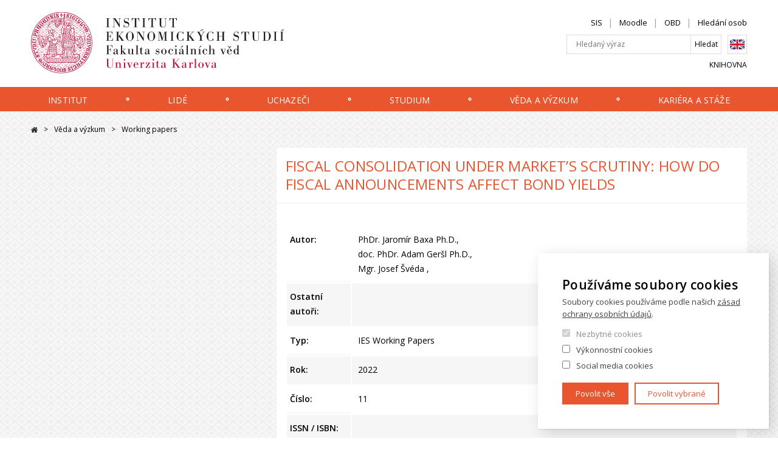

--- FILE ---
content_type: text/html; charset=UTF-8
request_url: https://ies.fsv.cuni.cz/veda-vyzkum/working-papers/6626
body_size: 8261
content:
<!DOCTYPE html>
<html lang="cs" dir="ltr" prefix="og: https://ogp.me/ns#">
  <head>
    <meta charset="utf-8" />
<meta name="description" content="Autor: PhDr. Jaromír Baxa Ph.D., doc. PhDr. Adam Geršl Ph.D.," />
<link rel="shortlink" href="https://ies.fsv.cuni.cz/veda-vyzkum/working-papers/6626" />
<meta name="Generator" content="Drupal 10 (https://www.drupal.org)" />
<meta name="MobileOptimized" content="width" />
<meta name="HandheldFriendly" content="true" />
<meta name="viewport" content="width=device-width, initial-scale=1.0" />
<link rel="alternate" hreflang="en" href="https://ies.fsv.cuni.cz/en/veda-vyzkum/working-papers/6626" />
<link rel="alternate" hreflang="cs" href="https://ies.fsv.cuni.cz/veda-vyzkum/working-papers/6626" />
<link rel="icon" href="/core/misc/favicon.ico" type="image/vnd.microsoft.icon" />
<script src="/sites/default/files/google_tag/google_tag/primary/google_tag.script.js?t9d5hz" defer></script>

    <title>FISCAL CONSOLIDATION UNDER MARKET’S SCRUTINY: HOW DO FISCAL ANNOUNCEMENTS AFFECT BOND YIELDS | IES - Institut ekonomických studií</title>
    <link rel="stylesheet" media="all" href="/modules/contrib/paragraphs/css/paragraphs.unpublished.css?t9d5hz" />
<link rel="stylesheet" media="all" href="/themes/custom/ies/css/main.css?t9d5hz" />

    
    <link href="https://fonts.googleapis.com/css?family=Open+Sans:300,400,600&amp;subset=latin-ext" rel="stylesheet">

        <meta property="og:image" content="https://ies.fsv.cuni.cz/themes/custom/ies/images/og.png" />

        <link rel="apple-touch-icon" sizes="180x180" href="/themes/custom/ies/favicons/apple-touch-icon.png">
    <link rel="icon" type="image/png" sizes="32x32" href="/themes/custom/ies/favicons/favicon-32x32.png">
    <link rel="icon" type="image/png" sizes="16x16" href="/themes/custom/ies/favicons/favicon-16x16.png">
    <link rel="manifest" href="/themes/custom/ies/favicons/manifest.json" crossorigin="use-credentials">
    <link rel="mask-icon" href="/themes/custom/ies/favicons/safari-pinned-tab.svg" color="#5bbad5">
    <link rel="shortcut icon" href="/themes/custom/ies/favicons/favicon.ico">
    <meta name="msapplication-config" content="/themes/custom/ies/favicons/browserconfig.xml">
    <meta name="theme-color" content="#ffffff">

  </head>
  <body>
        <a href="#main-content" class="show-on-focus">
        Přejít na hlavní obsah
    </a>

    <noscript><iframe src="https://www.googletagmanager.com/ns.html?id=GTM-MMNSQ4Q" height="0" width="0" style="display:none;visibility:hidden"></iframe></noscript>
      <div class="dialog-off-canvas-main-canvas" data-off-canvas-main-canvas>
    
<div class="layout-container">

    <header class="header" id="jq_header">

        <div class="header__container container">

                
<div class="views-exposed-form search-block" data-drupal-selector="views-exposed-form-search-index-view-page-1" id="block-ies-exposedformsearch-index-viewpage-1-2">
      <button class="search-mobile__close hamburger hamburger--slider menu-is-open" type="button" id="jq_search-close"><span class="hamburger-box"><span class="hamburger-inner"></span></span></button>
    
      

<div class="custom-search-res">
	  <form block="block-ies-exposedformsearch-index-viewpage-1-2" action="/search-api" method="get" id="views-exposed-form-search-index-view-page-1" accept-charset="UTF-8">
	  <div class= "full-search">	<div class="js-form-item form-item form-type-textfield js-form-type-textfield form-item-search-api-fulltext js-form-item-search-api-fulltext form-no-label">
        <input placeholder="Hledaný výraz" data-drupal-selector="edit-search-api-fulltext" type="text" id="edit-search-api-fulltext" name="search_api_fulltext" value="" size="30" maxlength="128" class="form-text" />

        </div>
 </div>
	   <div class= "full-search-submit">	  
	    	
	   

    <div data-drupal-selector="edit-actions" class="form-actions js-form-wrapper form-wrapper" id="edit-actions"><input data-drupal-selector="edit-submit-search-index-view" type="submit" id="edit-submit-search-index-view" value="Hledat" class="button js-form-submit form-submit" />
</div>
 
      </div>
		    
			
			
     </form>
    </div>

  </div>



            <div class="header__left" >
                <a class="header__logo" href="/" title="Domů" rel="home">
                                            <img class="header__logo-img" src="/themes/custom/ies/images/logo.svg" alt="" />
                                        <img class="header__logo-img header__logo-mobile" src="/themes/custom/ies/images/logo-mobile.svg" alt="" />
                </a>
                <div class="header__mobile-btns">
                    <div class="header__mobile-lang">
                            <div class="lang-switcher">
  
    
      

          <a href="/en/veda-vyzkum/working-papers/6626" class="language-link" hreflang="en" data-drupal-link-system-path="node/10574">English</a>
        
  </div>


                    </div>
                    <button class="header__search-toggle" type="button" id="jq_search-toggle">Hledat</button>
                    <button class="header__hamburger hamburger hamburger--slider" type="button" id="jq_hamburger"><span class="hamburger-box"><span class="hamburger-inner"></span></span></button>
                </div>
            </div>

            <div class="header__inner-wrap" id="jq_nav">

                <div class="header__right clearfix">

                        <nav role="navigation" aria-labelledby="block-ieshlavickaprimarni-menu" id="block-ieshlavickaprimarni">
            
  <h2 class="visually-hidden" id="block-ieshlavickaprimarni-menu">IES - Hlavička primární</h2>
  

        
              <ul class="nav-top__list reset-ul">
              <li class="nav-top__item">
                <a href="https://is.cuni.cz/studium/" class="nav-top__link">SIS</a>
              </li>
          <li class="nav-top__item">
                <a href="https://dl1.cuni.cz/" class="nav-top__link">Moodle</a>
              </li>
          <li class="nav-top__item">
                <a href="https://obd.is.cuni.cz/" target="_blank" class="nav-top__link">OBD</a>
              </li>
          <li class="nav-top__item">
                <a href="/kontakty/lide-na-institutu" class="nav-top__link" data-drupal-link-system-path="contacts/institute-members">Hledání osob</a>
              </li>
        </ul>
  


  </nav>



                    <div class="header__search">
                          
<div class="views-exposed-form search-block" data-drupal-selector="views-exposed-form-search-index-view-page-1" id="block-ies-exposedformsearch-index-viewpage-1-3">
    
      

<div class="custom-search-res">
	  <form block="block-ies-exposedformsearch-index-viewpage-1-3" action="/search-api" method="get" id="views-exposed-form-search-index-view-page-1" accept-charset="UTF-8">
	  <div class= "full-search">	<div class="js-form-item form-item form-type-textfield js-form-type-textfield form-item-search-api-fulltext js-form-item-search-api-fulltext form-no-label">
        <input placeholder="Hledaný výraz" data-drupal-selector="edit-search-api-fulltext" type="text" id="edit-search-api-fulltext--2" name="search_api_fulltext" value="" size="30" maxlength="128" class="form-text" />

        </div>
 </div>
	   <div class= "full-search-submit">	  
	    	
	   

    <div data-drupal-selector="edit-actions" class="form-actions js-form-wrapper form-wrapper" id="edit-actions--2"><input data-drupal-selector="edit-submit-search-index-view-2" type="submit" id="edit-submit-search-index-view--2" value="Hledat" class="button js-form-submit form-submit" />
</div>
 
      </div>
		    
			
			
     </form>
    </div>

  </div>
<div class="lang-switcher">
  
    
      

          <a href="/en/veda-vyzkum/working-papers/6626" class="language-link" hreflang="en" data-drupal-link-system-path="node/10574">English</a>
        
  </div>


                    </div>

                        <nav role="navigation" aria-labelledby="block-ieshlavickasekundarni-menu" id="block-ieshlavickasekundarni">
            
  <h2 class="visually-hidden" id="block-ieshlavickasekundarni-menu">IES - Hlavička sekundární</h2>
  

        
              <ul class="nav-bottom__list reset-ul">
              <li class="nav-bottom__item">
                <a href="https://knihovna.fsv.cuni.cz" target="_blank" class="nav-bottom__link">Knihovna</a>
              </li>
        </ul>
  


  </nav>



                </div>

                    
    <nav aria-labelledby="main-nav"  class="header__nav nav">
            
    <h2 id="main-nav" class="visually-hidden">Hlavní navigace</h2>
  

        <div class="nav__container container ">
      <ul class="nav__list reset-ul">

                                    <li class="nav__item  ">
                    <a href="/institut" class="nav__link dropdown jq_nav-link is-active" data-drupal-link-system-path="node/8838">Institut</a>

                    <div class="nav__megamenu jq_megamenu">
                        <span class="nav__megamenu__close jq_megamenu-close">✕</span>
                        <div class="nav__megamenu__wrap clearfix">
                            


<div class="nav__megamenu__info 
    nav__megamenu__info--one-col
    
    " >
    <div class="nav__megamenu__text ">
        <h2 class="nav__megamenu__title"><span>Institut</span>
</h2>
        
        <a class="btn" href="/institut">
            Více informací</a>       
    </div>
            
</div>




                            <ul class="nav__list-lvl2 sub-menu nav__megamenu__nav reset-ul">
                                                          <li class="nav__item-lvl2 mobile-menu-only-list-item">
                                <a href="/institut" class="nav__link-lvl2" data-drupal-link-system-path="node/8838">Více informací</a>
                              </li>
                                                                  <li class="nav__item-lvl2  ">
                    <a href="/institut/kdo-jsme" class="nav__link-lvl2" data-drupal-link-system-path="node/9874">Kdo jsme?</a>
   </li>
    <li class="nav__item-lvl2  ">
                    <a href="/institut/univerzita-karlova" class="nav__link-lvl2" data-drupal-link-system-path="node/10035">Univerzita Karlova</a>
   </li>
    <li class="nav__item-lvl2  ">
                    <a href="/institut/mezinarodni-zebricky" class="nav__link-lvl2" data-drupal-link-system-path="node/10042">Mezinárodní žebříčky</a>
   </li>
    <li class="nav__item-lvl2  ">
                    <a href="/institut/cfa-institute-university-affiliation" class="nav__link-lvl2" data-drupal-link-system-path="node/10059">CFA Institute University Affiliation</a>
   </li>
    <li class="nav__item-lvl2  nav__item--collapsed ">
                    <a href="/institut/sponzorstvi" class="nav__link-lvl2" data-drupal-link-system-path="node/10060">Sponzorství</a>
   </li>
    <li class="nav__item-lvl2  ">
                    <a href="/institut/centrum-verejnych-financi" class="nav__link-lvl2" data-drupal-link-system-path="node/12900">Centrum veřejných financí</a>
   </li>
    <li class="nav__item-lvl2  ">
                    <a href="/institut/oceneni-studentu-absolventu" class="nav__link-lvl2" data-drupal-link-system-path="node/10487">Ocenění studentů a absolventů</a>
   </li>
    <li class="nav__item-lvl2  ">
                    <a href="/institut/ucinne-vyhlasky" class="nav__link-lvl2" data-drupal-link-system-path="node/10470">Účinné vyhlášky</a>
   </li>
    <li class="nav__item-lvl2  ">
                    <a href="/institut/rekli-o-nas" class="nav__link-lvl2" data-drupal-link-system-path="node/10516">Řekli o nás</a>
   </li>
    <li class="nav__item-lvl2  ">
                    <a href="/institut/kudy-k-nam" class="nav__link-lvl2" data-drupal-link-system-path="node/11027">Kudy k nám</a>
   </li>

                            </ul>
                        </div>
                        <ul class="nav__megamenu__featured">
                            <li class="nav__megamenu__featured__item">Nejčastěji hledáte</li>

                                                            <li class="nav__megamenu__featured__item">
                                    <a href="https://karolinka.fsv.cuni.cz/KFSV-1.html" target="_blank">Karolinka</a>
                                </li>
                                                    </ul>
                    </div>

                </li>
                                  <li aria-hidden="true" class="nav__separator">
                    <svg height="8" width="8">
                      <circle cx="4" cy="4" r="1.75" stroke="white" stroke-width="1.5" fill="transparent"></circle>
                    </svg>
                  </li>
                            
                                    <li class="nav__item  ">
                    <a href="/lide" class="nav__link dropdown jq_nav-link is-active" data-drupal-link-system-path="node/8975">Lidé</a>

                    <div class="nav__megamenu jq_megamenu">
                        <span class="nav__megamenu__close jq_megamenu-close">✕</span>
                        <div class="nav__megamenu__wrap clearfix">
                            


<div class="nav__megamenu__info 
    nav__megamenu__info--one-col
    
    " >
    <div class="nav__megamenu__text ">
        <h2 class="nav__megamenu__title"><span>Lidé</span>
</h2>
        
        <a class="btn" href="/lide">
            Více informací</a>       
    </div>
            
</div>




                            <ul class="nav__list-lvl2 sub-menu nav__megamenu__nav reset-ul">
                                                          <li class="nav__item-lvl2 mobile-menu-only-list-item">
                                <a href="/lide" class="nav__link-lvl2" data-drupal-link-system-path="node/8975">Více informací</a>
                              </li>
                                                                  <li class="nav__item-lvl2  ">
                    <a href="/kontakty/lide-na-institutu" class="nav__link-lvl2" data-drupal-link-system-path="contacts/institute-members">Lidé na institutu</a>
   </li>
    <li class="nav__item-lvl2  ">
                    <a href="/lide/interni-clenove" class="nav__link-lvl2" data-drupal-link-system-path="node/10485">Interní členové</a>
   </li>
    <li class="nav__item-lvl2  ">
                    <a href="/lide/odbornici-z-praxe" class="nav__link-lvl2" data-drupal-link-system-path="node/10773">Odborníci z praxe</a>
   </li>
    <li class="nav__item-lvl2  ">
                    <a href="/kontakty/lide-na-institutu?type=phd" class="nav__link-lvl2" data-drupal-link-query="{&quot;type&quot;:&quot;phd&quot;}" data-drupal-link-system-path="contacts/institute-members">Doktorští studenti</a>
   </li>
    <li class="nav__item-lvl2  ">
                    <a href="/lide/vedeni" class="nav__link-lvl2" data-drupal-link-system-path="node/10045">Vedení</a>
   </li>
    <li class="nav__item-lvl2  ">
                    <a href="/lide/vedecko-pedagogicka-rada" class="nav__link-lvl2" data-drupal-link-system-path="node/10047">Vědecko-pedagogická rada</a>
   </li>
    <li class="nav__item-lvl2  ">
                    <a href="/lide/administrativa" class="nav__link-lvl2" data-drupal-link-system-path="node/10482">Administrativa</a>
   </li>
    <li class="nav__item-lvl2  ">
                    <a href="/lide/hostujici-profesori" class="nav__link-lvl2" data-drupal-link-system-path="node/10046">Hostující profesoři</a>
   </li>

                            </ul>
                        </div>
                        <ul class="nav__megamenu__featured">
                            <li class="nav__megamenu__featured__item">Nejčastěji hledáte</li>

                                                            <li class="nav__megamenu__featured__item">
                                    <a href="https://karolinka.fsv.cuni.cz/KFSV-1.html" target="_blank">Karolinka</a>
                                </li>
                                                    </ul>
                    </div>

                </li>
                                  <li aria-hidden="true" class="nav__separator">
                    <svg height="8" width="8">
                      <circle cx="4" cy="4" r="1.75" stroke="white" stroke-width="1.5" fill="transparent"></circle>
                    </svg>
                  </li>
                            
                                    <li class="nav__item  ">
                    <a href="/uchazeci" class="nav__link dropdown jq_nav-link is-active" data-drupal-link-system-path="node/8839">Uchazeči</a>

                    <div class="nav__megamenu jq_megamenu">
                        <span class="nav__megamenu__close jq_megamenu-close">✕</span>
                        <div class="nav__megamenu__wrap clearfix">
                            


<div class="nav__megamenu__info 
    
    
    " >
    <div class="nav__megamenu__text nav__megamenu__text--one-col">
        <h2 class="nav__megamenu__title"><span>Uchazeči</span>
</h2>
        
        <a class="btn" href="/uchazeci">
            Více informací</a>       
    </div>
            <img class="nav__megamenu__img lazyload" 
            alt="dod"
            data-sizes="auto"
            data-src="/sites/default/files/styles/280x190/public/page_top_level/hero/2025/01/knihovna_web.jpg?itok=-e7ICYj7"
            data-srcset="
            /sites/default/files/styles/280x190/public/page_top_level/hero/2025/01/knihovna_web.jpg?itok=-e7ICYj7 280w,
            /sites/default/files/styles/560x320/public/page_top_level/hero/2025/01/knihovna_web.jpg?itok=B7aXc7Xu 560w">
            
</div>




                            <ul class="nav__list-lvl2 sub-menu nav__megamenu__nav reset-ul">
                                                          <li class="nav__item-lvl2 mobile-menu-only-list-item">
                                <a href="/uchazeci" class="nav__link-lvl2" data-drupal-link-system-path="node/8839">Více informací</a>
                              </li>
                                                                  <li class="nav__item-lvl2  ">
                    <a href="/uchazeci/proc-studovat-ies" class="nav__link-lvl2" data-drupal-link-system-path="node/10121">Proč studovat IES?</a>
   </li>
    <li class="nav__item-lvl2  nav__item--collapsed ">
                    <a href="/uchazeci/bakalarske-studijni-programy" class="nav__link-lvl2" data-drupal-link-system-path="node/10436">Bakalářské studijní programy</a>
   </li>
    <li class="nav__item-lvl2  nav__item--collapsed ">
                    <a href="/uchazeci/magisterske-studijni-programy" class="nav__link-lvl2" data-drupal-link-system-path="node/10437">Magisterské studijní programy</a>
   </li>
    <li class="nav__item-lvl2  nav__item--collapsed ">
                    <a href="/uchazeci/doktorske-studijni-programy" class="nav__link-lvl2" data-drupal-link-system-path="node/10246">Doktorské studijní programy</a>
   </li>
    <li class="nav__item-lvl2  nav__item--collapsed ">
                    <a href="/uchazeci/prijimaci-rizeni-ies/" class="nav__link-lvl2" data-drupal-link-system-path="node/10416">Přijímací řízení</a>
   </li>
    <li class="nav__item-lvl2  ">
                    <a href="/uchazeci/den-otevrenych-dveri" class="nav__link-lvl2" data-drupal-link-system-path="node/10122">Den otevřených dveří</a>
   </li>
    <li class="nav__item-lvl2  ">
                    <a href="/uchazeci/odborne-kurzy-czv" class="nav__link-lvl2" data-drupal-link-system-path="node/10264">Odborné kurzy (CŽV)</a>
   </li>
    <li class="nav__item-lvl2  ">
                    <a href="/uchazeci/faq" class="nav__link-lvl2" data-drupal-link-system-path="node/10687">FAQ</a>
   </li>

                            </ul>
                        </div>
                        <ul class="nav__megamenu__featured">
                            <li class="nav__megamenu__featured__item">Nejčastěji hledáte</li>

                                                            <li class="nav__megamenu__featured__item">
                                    <a href="https://karolinka.fsv.cuni.cz/KFSV-1.html" target="_blank">Karolinka</a>
                                </li>
                                                    </ul>
                    </div>

                </li>
                                  <li aria-hidden="true" class="nav__separator">
                    <svg height="8" width="8">
                      <circle cx="4" cy="4" r="1.75" stroke="white" stroke-width="1.5" fill="transparent"></circle>
                    </svg>
                  </li>
                            
                                    <li class="nav__item  ">
                    <a href="/studium" class="nav__link dropdown jq_nav-link is-active" data-drupal-link-system-path="node/8972">Studium</a>

                    <div class="nav__megamenu jq_megamenu">
                        <span class="nav__megamenu__close jq_megamenu-close">✕</span>
                        <div class="nav__megamenu__wrap clearfix">
                            


<div class="nav__megamenu__info 
    nav__megamenu__info--one-col
    
    " >
    <div class="nav__megamenu__text ">
        <h2 class="nav__megamenu__title"><span>Studium</span>
</h2>
        
        <a class="btn" href="/studium">
            Více informací</a>       
    </div>
            
</div>




                            <ul class="nav__list-lvl2 sub-menu nav__megamenu__nav reset-ul">
                                                          <li class="nav__item-lvl2 mobile-menu-only-list-item">
                                <a href="/studium" class="nav__link-lvl2" data-drupal-link-system-path="node/8972">Více informací</a>
                              </li>
                                                                  <li class="nav__item-lvl2  nav__item--collapsed ">
                    <a href="/studium/bakalarske-studijni-programy" class="nav__link-lvl2" data-drupal-link-system-path="node/10425">Bakalářské studijní programy</a>
   </li>
    <li class="nav__item-lvl2  nav__item--collapsed ">
                    <a href="/studium/magisterske-studijni-programy" class="nav__link-lvl2" data-drupal-link-system-path="node/10427">Magisterské studijní programy</a>
   </li>
    <li class="nav__item-lvl2  nav__item--collapsed ">
                    <a href="/studium/doktorsky-program-ekonomie-finance" class="nav__link-lvl2" data-drupal-link-system-path="node/10434">Doktorský program Ekonomie a finance</a>
   </li>
    <li class="nav__item-lvl2  nav__item--collapsed ">
                    <a href="/studium/studium-v-zahranici-ies" class="nav__link-lvl2" data-drupal-link-system-path="node/10248">Studium v zahraničí</a>
   </li>
    <li class="nav__item-lvl2  ">
                    <a href="/studium/harmonogram-akademickeho-roku" class="nav__link-lvl2" data-drupal-link-system-path="node/10314">Harmonogram akademického roku</a>
   </li>
    <li class="nav__item-lvl2  nav__item--collapsed ">
                    <a href="/studium/profesni-certifikace" class="nav__link-lvl2" data-drupal-link-system-path="node/10386">Profesní certifikace</a>
   </li>
    <li class="nav__item-lvl2  ">
                    <a href="/studium/karolinky-studijnich-programu" class="nav__link-lvl2" data-drupal-link-system-path="node/10313">Karolinky studijních programů</a>
   </li>
    <li class="nav__item-lvl2  ">
                    <a href="/studium/rozvrhy" class="nav__link-lvl2" data-drupal-link-system-path="node/10315">Rozvrhy</a>
   </li>
    <li class="nav__item-lvl2  ">
                    <a href="/studium/zaverecne-prace" class="nav__link-lvl2" data-drupal-link-system-path="node/10316">Absolventské práce</a>
   </li>
    <li class="nav__item-lvl2  nav__item--collapsed ">
                    <a href="/studium/prakticke-informace" class="nav__link-lvl2" data-drupal-link-system-path="node/10388">Praktické informace</a>
   </li>
    <li class="nav__item-lvl2  ">
                    <a href="/studium/rigorozni-rizeni-0" class="nav__link-lvl2" data-drupal-link-system-path="node/11300">Rigorózní řízení</a>
   </li>

                            </ul>
                        </div>
                        <ul class="nav__megamenu__featured">
                            <li class="nav__megamenu__featured__item">Nejčastěji hledáte</li>

                                                            <li class="nav__megamenu__featured__item">
                                    <a href="https://karolinka.fsv.cuni.cz/KFSV-1.html" target="_blank">Karolinka</a>
                                </li>
                                                    </ul>
                    </div>

                </li>
                                  <li aria-hidden="true" class="nav__separator">
                    <svg height="8" width="8">
                      <circle cx="4" cy="4" r="1.75" stroke="white" stroke-width="1.5" fill="transparent"></circle>
                    </svg>
                  </li>
                            
                                    <li class="nav__item  ">
                    <a href="/veda-vyzkum" class="nav__link dropdown jq_nav-link is-active" data-drupal-link-system-path="node/8974">Věda a výzkum</a>

                    <div class="nav__megamenu jq_megamenu">
                        <span class="nav__megamenu__close jq_megamenu-close">✕</span>
                        <div class="nav__megamenu__wrap clearfix">
                            


<div class="nav__megamenu__info 
    nav__megamenu__info--one-col
    
    " >
    <div class="nav__megamenu__text ">
        <h2 class="nav__megamenu__title"><span>Věda a výzkum</span>
</h2>
        
        <a class="btn" href="/veda-vyzkum">
            Více informací</a>       
    </div>
            
</div>




                            <ul class="nav__list-lvl2 sub-menu nav__megamenu__nav reset-ul">
                                                          <li class="nav__item-lvl2 mobile-menu-only-list-item">
                                <a href="/veda-vyzkum" class="nav__link-lvl2" data-drupal-link-system-path="node/8974">Více informací</a>
                              </li>
                                                                  <li class="nav__item-lvl2  ">
                    <a href="/veda-vyzkum/prehled-vyzkumu" class="nav__link-lvl2" data-drupal-link-system-path="node/10221">Přehled výzkumu</a>
   </li>
    <li class="nav__item-lvl2  ">
                    <a href="/veda-vyzkum/vedecka-oceneni" class="nav__link-lvl2" data-drupal-link-system-path="node/10222">Vědecká ocenění</a>
   </li>
    <li class="nav__item-lvl2  ">
                    <a href="/veda-vyzkum/prestizni-citace" class="nav__link-lvl2" data-drupal-link-system-path="node/10223">Prestižní citace</a>
   </li>
    <li class="nav__item-lvl2  ">
                    <a href="/veda-vyzkum/vyzkumne-seminare" class="nav__link-lvl2" data-drupal-link-system-path="node/10224">Výzkumné semináře</a>
   </li>
    <li class="nav__item-lvl2  ">
                    <a href="/veda-vyzkum/usporadane-konference" class="nav__link-lvl2" data-drupal-link-system-path="node/10225">Uspořádané konference</a>
   </li>
    <li class="nav__item-lvl2  ">
                    <a href="/veda-vyzkum/working-papers" class="nav__link-lvl2" data-drupal-link-system-path="node/10472">Working papers</a>
   </li>
    <li class="nav__item-lvl2  ">
                    <a href="/veda-vyzkum/occasional-papers" class="nav__link-lvl2" data-drupal-link-system-path="node/10689">Occasional Papers</a>
   </li>

                            </ul>
                        </div>
                        <ul class="nav__megamenu__featured">
                            <li class="nav__megamenu__featured__item">Nejčastěji hledáte</li>

                                                            <li class="nav__megamenu__featured__item">
                                    <a href="https://karolinka.fsv.cuni.cz/KFSV-1.html" target="_blank">Karolinka</a>
                                </li>
                                                    </ul>
                    </div>

                </li>
                                  <li aria-hidden="true" class="nav__separator">
                    <svg height="8" width="8">
                      <circle cx="4" cy="4" r="1.75" stroke="white" stroke-width="1.5" fill="transparent"></circle>
                    </svg>
                  </li>
                            
                                    <li class="nav__item  ">
                    <a href="/kariera-staze" class="nav__link dropdown jq_nav-link is-active" data-drupal-link-system-path="node/9875">Kariéra a stáže</a>

                    <div class="nav__megamenu jq_megamenu">
                        <span class="nav__megamenu__close jq_megamenu-close">✕</span>
                        <div class="nav__megamenu__wrap clearfix">
                            


<div class="nav__megamenu__info 
    nav__megamenu__info--one-col
    
    " >
    <div class="nav__megamenu__text ">
        <h2 class="nav__megamenu__title"><span>Kariéra a stáže</span>
</h2>
        
        <a class="btn" href="/kariera-staze">
            Více informací</a>       
    </div>
            
</div>




                            <ul class="nav__list-lvl2 sub-menu nav__megamenu__nav reset-ul">
                                                          <li class="nav__item-lvl2 mobile-menu-only-list-item">
                                <a href="/kariera-staze" class="nav__link-lvl2" data-drupal-link-system-path="node/9875">Více informací</a>
                              </li>
                                                                  <li class="nav__item-lvl2  nav__item--collapsed ">
                    <a href="/kariera-staze/karierni-poradce" class="nav__link-lvl2" data-drupal-link-system-path="node/10124">Kariérní poradce</a>
   </li>
    <li class="nav__item-lvl2  ">
                    <a href="/kariera-staze/nabidka-stazi-pracovnich-pozic" class="nav__link-lvl2" data-drupal-link-system-path="node/10125">Nabídka stáží</a>
   </li>
    <li class="nav__item-lvl2  ">
                    <a href="/kariera-staze/mentoring" class="nav__link-lvl2" data-drupal-link-system-path="node/10128">Mentoring</a>
   </li>
    <li class="nav__item-lvl2  ">
                    <a href="/kariera-staze/kariera-v-zahranici" class="nav__link-lvl2" data-drupal-link-system-path="node/10129">Kariéra v zahraničí</a>
   </li>
    <li class="nav__item-lvl2  nav__item--collapsed ">
                    <a href="/kariera-staze/profily-medailonky-absolventu" class="nav__link-lvl2" data-drupal-link-system-path="node/10193">Profily a medailonky absolventů</a>
   </li>
    <li class="nav__item-lvl2  nav__item--collapsed ">
                    <a href="/kariera-staze/spolek-alumni-ies-fsv-uk" class="nav__link-lvl2" data-drupal-link-system-path="node/10231">Spolek Alumni IES FSV UK</a>
   </li>
    <li class="nav__item-lvl2  ">
                    <a href="/kariera-staze/nasi-absolventi-na-zahranicnich-univerzitach" class="nav__link-lvl2" data-drupal-link-system-path="node/10267">Naši absolventi na zahraničních univerzitách</a>
   </li>
    <li class="nav__item-lvl2  ">
                    <a href="/kariera-staze/uplatneni" class="nav__link-lvl2" data-drupal-link-system-path="node/10232">Uplatnění</a>
   </li>

                            </ul>
                        </div>
                        <ul class="nav__megamenu__featured">
                            <li class="nav__megamenu__featured__item">Nejčastěji hledáte</li>

                                                            <li class="nav__megamenu__featured__item">
                                    <a href="https://karolinka.fsv.cuni.cz/KFSV-1.html" target="_blank">Karolinka</a>
                                </li>
                                                    </ul>
                    </div>

                </li>
                                  <li aria-hidden="true" class="nav__separator">
                    <svg height="8" width="8">
                      <circle cx="4" cy="4" r="1.75" stroke="white" stroke-width="1.5" fill="transparent"></circle>
                    </svg>
                  </li>
                            
        

      </ul>
    </div>
  </nav>




            </div>

        </div>


    </header>

    <div id="content-wrap">

        <main class="basic-page" id="basic-page">

            <a id="main-content" tabindex="-1"></a>
            <div class="layout-content layout-content--basic-page container clearfix">

                    <div id="block-ies-breadcrumbs-2">
  
    
        <nav role="navigation" aria-labelledby="system-breadcrumb">
    <h2 id="system-breadcrumb" class="visually-hidden">Drobečková navigace</h2>
    <ol class="breadcrumbs">
          <li class="breadcrumbs__item">
                  <a class="breadcrumbs__link" href="/">Domů</a>
              </li>
          <li class="breadcrumbs__item">
                  <a class="breadcrumbs__link" href="/veda-vyzkum">Věda a výzkum</a>
              </li>
          <li class="breadcrumbs__item">
                  <a class="breadcrumbs__link" href="/veda-vyzkum/working-papers">Working papers</a>
              </li>
        </ol>
  </nav>

  </div>



                    <aside class="layout-aside mb">
        
<section class="side-nav__mobile-toggle" id="jq_side-nav-toggle">
  <h2 class="section-title padding">Navigace</h2>
</section>

<nav role="navigation region" aria-labelledby="block-ies-mainnavigation-2-menu" id="block-ies-mainnavigation-2" class="side-nav jq_side-nav">
            
  <h2 class="visually-hidden" id="block-ies-mainnavigation-2-menu">Sidebar navigation</h2>
  


          <ul class="side-nav__list">
        
       
        
    
                                    
      
    
                                    
      
    
                                    
      
    
                                    
      
    
                                    
      
    
                                    
      
        
        
  


      </ul>
  </nav>

    </aside>


                    <div class="main-content">
        <div data-drupal-messages-fallback class="hidden"></div><div id="block-ies-page-title">
  
    
        <h1 class="visually-hidden"><span>FISCAL CONSOLIDATION UNDER MARKET’S SCRUTINY: HOW DO FISCAL ANNOUNCEMENTS AFFECT BOND YIELDS</span>
</h1>

  </div>
<div class="controls__print-wrap">
                <h1 class="padding section-title page-title"><span>FISCAL CONSOLIDATION UNDER MARKET’S SCRUTINY: HOW DO FISCAL ANNOUNCEMENTS AFFECT BOND YIELDS</span>
</h1>
                
        

		<section class="mb body">
	    <table>
	<tbody>
		<tr>
			<th>Autor:</th>
			<td>PhDr. Jaromír Baxa Ph.D.,<br>
			doc. PhDr. Adam Geršl Ph.D.,<br>
			Mgr. Josef Švéda ,</td>
		</tr>
		<tr>
			<th>Ostatní autoři:</th>
			<td>&nbsp;</td>
		</tr>
		<tr>
			<th>Typ:</th>
			<td>IES Working Papers</td>
		</tr>
		<tr>
			<th>Rok:</th>
			<td>2022</td>
		</tr>
		<tr>
			<th>Číslo:</th>
			<td>11</td>
		</tr>
		<tr>
			<th>ISSN / ISBN:</th>
			<td>&nbsp;</td>
		</tr>
		<tr>
			<th>Publikováno v:</th>
			<td>IES Working Papers 11/2022</td>
		</tr>
		<tr>
			<th>Místo vydání:</th>
			<td>Prague</td>
		</tr>
		<tr>
			<th>Klíčová slova:</th>
			<td>fiscal announcements, bond spreads, EU debt crisis, fiscal consolidation</td>
		</tr>
		<tr>
			<th>JEL kódy:</th>
			<td>E62, G01, G12</td>
		</tr>
		<tr>
			<th>Citace:</th>
			<td>Švéda J., Baxa J. and Geršl A. (2022): "Fiscal Consolidation under Market’s Scrutiny: How Do Fiscal Announcements Affect Bond Yields" IES Working Papers 11/2022. IES FSV. Charles University.</td>
		</tr>
		<tr>
			<th>Abstrakt:</th>
			<td>We estimate the short-run reactions of bond spreads of selected EU member states vis-à-vis the German bund on fiscal announcements from January 2000 till December 2019. To avoid selection bias, the announcements are scrapped from the Factiva database, and then, depending on their tone, they are classified as hawkish or dovish. We show that announcements of fiscal consolidation decrease the spreads—however, the full-sample result masks substantial time and country variation. The impact of fiscal consolidation is statistically significant, namely in the post-crisis period since the Draghi’s “whatever it takes” speech, but not before the Great Recession or during the European Debt Crisis.</td>
		</tr>
		<tr>
			<th>Ke stažení:</th>
			<td><a class="file file--mime-application-pdf file--application-pdf" data-entity-type="file" data-entity-uuid="5a559160-df51-4dfd-b8a9-f06cd135b6d3" href="/sites/default/files/uploads/files/wp_2022_11_sveda%2C%20baxa%2C%20gersl.pdf">wp_2022_11_sveda, baxa, gersl.pdf</a></td>
		</tr>
	</tbody>
</table>
	    </section>
	


        
            </div>
    
    </div>



            </div>

        </main>

            
    <section class="prefooter">
        <div class="prefooter__container container">
            <div class="prefooter__top clearfix">
                <div class="prefooter__right">
                    <h2>Zůstaňme v kontaktu</h2>
                    <div class="prefooter__text"><p>Chcete vědět, co se děje na Institutu ekonomických studií? To nejzajímavější ze života IES online na sociálních sítích. Připojte se!</p>
</div>
                    <ul class="prefooter__social">
                        

    <li class="prefooter__social__item">
        <a href="https://www.facebook.com/iesfsvuk/" class="prefooter__social__link" target="_blank">https://www.facebook.com/iesfsvuk/</a>
    </li>
    <li class="prefooter__social__item">
        <a href="https://www.linkedin.com/school/iesfsvcuni/" class="prefooter__social__link" target="_blank">https://www.linkedin.com/school/iesfsvcuni/</a>
    </li>
    <li class="prefooter__social__item">
        <a href="https://www.instagram.com/ies_fsv_uk" class="prefooter__social__link" target="_blank">https://www.instagram.com/ies_fsv_uk</a>
    </li>
    <li class="prefooter__social__item">
        <a href="https://www.youtube.com/@ies-institutekonomickychst2522/videos" class="prefooter__social__link" target="_blank">https://www.youtube.com/@ies-institutekonomickychst2522/videos</a>
    </li>

                    </ul>
                </div>
            </div>
            <div class="prefooter__bottom">
                <h2>Partneři</h2>
                <ul class="prefooter__logos">
                    

    
    <li class="prefooter__logos__item">
        <a 
          href="https://ies.fsv.cuni.cz/institut/sponzorstvi/deloitte" 
          class="prefooter__logos__link" 
          target="_blank">
            <img class="prefooter__logos__img" src="/sites/default/files/footer/block_partners/logo/2023/08/deloitte_small.jpg" alt="Deloitte">
          </a>
    </li>

    
    <li class="prefooter__logos__item">
        <a 
          href="https://ies.fsv.cuni.cz/institut/sponzorstvi/ceska-sporitelna" 
          class="prefooter__logos__link" 
          target="_blank">
            <img class="prefooter__logos__img" src="/sites/default/files/footer/block_partners/logo/2023/08/cs_special_screen_rgb_pro_web_width100.png" alt="Česká spořitelna">
          </a>
    </li>


                </ul>
            </div>
            <div class="prefooter__bottom">
                <h2>Sponzoři</h2>
                <ul class="prefooter__logos">
                    

    
    <li class="prefooter__logos__item">
        <a 
          href="https://ies.fsv.cuni.cz/institut/sponzorstvi/crif" 
          class="prefooter__logos__link" 
          target="_blank">
            <img class="prefooter__logos__img" src="/sites/default/files/footer/block_partners/logo/2023/08/crif%20%281%29_0.jpg" alt="CRIF">
          </a>
    </li>

    
    <li class="prefooter__logos__item">
        <a 
          href="https://ies.fsv.cuni.cz/institut/sponzorstvi/mckinsey-company" 
          class="prefooter__logos__link" 
          target="_blank">
            <img class="prefooter__logos__img" src="/sites/default/files/footer/block_partners/logo/2023/08/mckinseymensi_0.jpg" alt="McKinsey &amp; Company">
          </a>
    </li>

    
    <li class="prefooter__logos__item">
        <a 
          href="https://ies.fsv.cuni.cz/institut/sponzorstvi/patria-finance" 
          class="prefooter__logos__link" 
          target="_blank">
            <img class="prefooter__logos__img" src="/sites/default/files/footer/block_partners/logo/2023/08/patria_mensi_0.jpg" alt="Patria Finance">
          </a>
    </li>

    
    <li class="prefooter__logos__item">
        <a 
          href="https://ies.fsv.cuni.cz/institut/sponzorstvi/ey" 
          class="prefooter__logos__link" 
          target="_blank">
            <img class="prefooter__logos__img" src="/sites/default/files/footer/block_partners/logo/2023/08/ey-logo-mensi-lepsi_0.png" alt="EY">
          </a>
    </li>


                </ul>
            </div>
        </div>
    </section>



        

    <footer class="footer">
        <div class="footer__outer">
            <div class="footer__container container">
                <nav class="footer__nav">
                                            <ul class="footer__nav__list">
                            
    <li class="footer__nav__item">
        <h3 class="footer__nav__title">
            Kontakty            
        </h3>
        <p>IES&nbsp;FSV&nbsp;UK<br />
Opletalova 26<br />
110 00 Praha 1<br />
<br />
Tel.: +420 222 112 330<br />
Tel.: +420 222 112 305</p>

<p><a href="mailto:ies@fsv.cuni.cz">ies@fsv.cuni.cz</a></p>

<p><a href="https://cuni.cz/UK-9056.html" target="_blank">GDPR</a></p>

<p><a href="https://ies.fsv.cuni.cz/informace-o-cookies" target="_blank">Cookies</a></p>

    </li>

                        </ul>
                                    </nav>
            </div>
        </div>
        <div class="footer__copyright">
            <div class="container footer__container footer__copyright__container">
                <div class="footer__copyright__left">
                    &copy; FSV UK 2026, photo: UK , <a href="http://thinkstock.com/" target="_blank">Thinkstock.com</a> and <a href="https://www.shutterstock.com/" target="_blank">Shutterstock.com</a>                </div>
                <div class="footer__copyright__right">
                    <ul class="footer__copyright__links">
                        <li class="footer__copyright__item">
                            <a href="http://www.cuni.cz/" target="_blank" class="footer__copyright__link">www.cuni.cz</a>
                        </li>
                    </ul>
                </div>
            </div>
        </div>
    </footer>


    </div>

</div>
  </div>

    
    <script type="application/json" data-drupal-selector="drupal-settings-json">{"path":{"baseUrl":"\/","pathPrefix":"","currentPath":"node\/10574","currentPathIsAdmin":false,"isFront":false,"currentLanguage":"cs"},"pluralDelimiter":"\u0003","suppressDeprecationErrors":true,"ajaxTrustedUrl":{"\/search-api":true},"db_cookies":{"title":"Pou\u017e\u00edv\u00e1me soubory cookies","description":{"text":"Soubory cookies pou\u017e\u00edv\u00e1me podle na\u0161ich \u003Clink\u003Ez\u00e1sad ochrany osobn\u00edch \u00fadaj\u016f\u003C\/link\u003E.","link":"\/informace-o-cookies"},"style":{"zIndex":999999,"maxWidth":"380px"},"buttons":{"acceptAll":{"text":"Povolit v\u0161e","className":"","background":"#e8562f","color":"white","border":"2px solid #e8562f","hover":{"background":"white","color":"#e8562f"}},"acceptSelected":{"text":"Povolit vybran\u00e9","className":"","background":"white","color":"#e8562f","border":"2px solid #e8562f","hover":{"background":"#e8562f","color":"white"}}},"settings":{"groups":[{"id":"functionality_storage","title":"Nezbytn\u00e9 cookies","disabled":true},{"id":"analytics_storage","title":"V\u00fdkonnostn\u00ed cookies"},{"id":"personalization_storage","title":"Social media cookies"}]},"cookieAttributes":{"expires":365}},"user":{"uid":0,"permissionsHash":"b74057e8ec75cc5a690ad2bf63707f10e8ed5a196a4376d2e9b1399e55cfaab3"}}</script>
<script src="/core/assets/vendor/jquery/jquery.min.js?v=3.7.1"></script>
<script src="/sites/default/files/languages/cs_yOXAe8QwKH0m9wlBD6IJ5m26-vpI1qEdCd1UNn86Pt8.js?t9d5hz"></script>
<script src="/core/misc/drupalSettingsLoader.js?v=10.5.2"></script>
<script src="/core/misc/drupal.js?v=10.5.2"></script>
<script src="/core/misc/drupal.init.js?v=10.5.2"></script>
<script src="/modules/custom/db_cookies/build/polyfills.js?t9d5hz"></script>
<script src="/modules/custom/db_cookies/build/bundle.js?t9d5hz"></script>
<script src="/modules/custom/db_cookies/js/consent-youtube.js?t9d5hz"></script>
<script src="/modules/custom/fsv_megamenu/js/module.js?v=2.x"></script>
<script src="/themes/custom/fsv_uk/js/main.js?v=1"></script>

  </body>
</html>


--- FILE ---
content_type: text/css
request_url: https://ies.fsv.cuni.cz/themes/custom/ies/css/main.css?t9d5hz
body_size: 148857
content:
/*! normalize.css v5.0.0 | MIT License | github.com/necolas/normalize.css */
/* Document
   ========================================================================== */
/**
 * 1. Change the default font family in all browsers (opinionated).
 * 2. Correct the line height in all browsers.
 * 3. Prevent adjustments of font size after orientation changes in
 *    IE on Windows Phone and in iOS.
 */
html {
  font-family: sans-serif;
  /* 1 */
  line-height: 1.15;
  /* 2 */
  -ms-text-size-adjust: 100%;
  /* 3 */
  -webkit-text-size-adjust: 100%;
  /* 3 */
}

/* Sections
   ========================================================================== */
/**
 * Remove the margin in all browsers (opinionated).
 */
body {
  margin: 0;
}

/**
 * Add the correct display in IE 9-.
 */
article,
aside,
footer,
header,
nav,
section {
  display: block;
}

/**
 * Correct the font size and margin on `h1` elements within `section` and
 * `article` contexts in Chrome, Firefox, and Safari.
 */
h1 {
  font-size: 2em;
  margin: 0.67em 0;
}

/* Grouping content
   ========================================================================== */
/**
 * Add the correct display in IE 9-.
 * 1. Add the correct display in IE.
 */
figcaption,
figure,
main {
  /* 1 */
  display: block;
}

/**
 * Add the correct margin in IE 8.
 */
figure {
  margin: 1em 40px;
}

/**
 * 1. Add the correct box sizing in Firefox.
 * 2. Show the overflow in Edge and IE.
 */
hr {
  -webkit-box-sizing: content-box;
          box-sizing: content-box;
  /* 1 */
  height: 0;
  /* 1 */
  overflow: visible;
  /* 2 */
}

/**
 * 1. Correct the inheritance and scaling of font size in all browsers.
 * 2. Correct the odd `em` font sizing in all browsers.
 */
pre {
  font-family: monospace, monospace;
  /* 1 */
  font-size: 1em;
  /* 2 */
}

/* Text-level semantics
   ========================================================================== */
/**
 * 1. Remove the gray background on active links in IE 10.
 * 2. Remove gaps in links underline in iOS 8+ and Safari 8+.
 */
a {
  background-color: transparent;
  /* 1 */
  -webkit-text-decoration-skip: objects;
  /* 2 */
}

/**
 * Remove the outline on focused links when they are also active or hovered
 * in all browsers (opinionated).
 */
a:active,
a:hover {
  outline-width: 0;
}

/**
 * 1. Remove the bottom border in Firefox 39-.
 * 2. Add the correct text decoration in Chrome, Edge, IE, Opera, and Safari.
 */
abbr[title] {
  border-bottom: none;
  /* 1 */
  text-decoration: underline;
  /* 2 */
  -webkit-text-decoration: underline dotted;
          text-decoration: underline dotted;
  /* 2 */
}

/**
 * Prevent the duplicate application of `bolder` by the next rule in Safari 6.
 */
b,
strong {
  font-weight: inherit;
}

/**
 * Add the correct font weight in Chrome, Edge, and Safari.
 */
b,
strong {
  font-weight: bolder;
}

/**
 * 1. Correct the inheritance and scaling of font size in all browsers.
 * 2. Correct the odd `em` font sizing in all browsers.
 */
code,
kbd,
samp {
  font-family: monospace, monospace;
  /* 1 */
  font-size: 1em;
  /* 2 */
}

/**
 * Add the correct font style in Android 4.3-.
 */
dfn {
  font-style: italic;
}

/**
 * Add the correct background and color in IE 9-.
 */
mark {
  background-color: #ff0;
  color: #000;
}

/**
 * Add the correct font size in all browsers.
 */
small {
  font-size: 80%;
}

/**
 * Prevent `sub` and `sup` elements from affecting the line height in
 * all browsers.
 */
sub,
sup {
  font-size: 75%;
  line-height: 0;
  position: relative;
  vertical-align: baseline;
}

sub {
  bottom: -0.25em;
}

sup {
  top: -0.5em;
}

/* Embedded content
   ========================================================================== */
/**
 * Add the correct display in IE 9-.
 */
audio,
video {
  display: inline-block;
}

/**
 * Add the correct display in iOS 4-7.
 */
audio:not([controls]) {
  display: none;
  height: 0;
}

/**
 * Remove the border on images inside links in IE 10-.
 */
img {
  border-style: none;
}

/**
 * Hide the overflow in IE.
 */
svg:not(:root) {
  overflow: hidden;
}

/* Forms
   ========================================================================== */
/**
 * 1. Change the font styles in all browsers (opinionated).
 * 2. Remove the margin in Firefox and Safari.
 */
button,
input,
optgroup,
select,
textarea {
  font-size: 100%;
  /* 1 */
  line-height: 1.15;
  /* 1 */
  margin: 0;
  /* 2 */
}

/**
 * Show the overflow in IE.
 * 1. Show the overflow in Edge.
 */
button,
input {
  /* 1 */
  overflow: visible;
}

/**
 * Remove the inheritance of text transform in Edge, Firefox, and IE.
 * 1. Remove the inheritance of text transform in Firefox.
 */
button,
select {
  /* 1 */
  text-transform: none;
}

/**
 * 1. Prevent a WebKit bug where (2) destroys native `audio` and `video`
 *    controls in Android 4.
 * 2. Correct the inability to style clickable types in iOS and Safari.
 */
button,
html [type="button"],
[type="reset"],
[type="submit"] {
  -webkit-appearance: button;
  /* 2 */
}

/**
 * Remove the inner border and padding in Firefox.
 */
button::-moz-focus-inner,
[type="button"]::-moz-focus-inner,
[type="reset"]::-moz-focus-inner,
[type="submit"]::-moz-focus-inner {
  border-style: none;
  padding: 0;
}

/**
 * Restore the focus styles unset by the previous rule.
 */
button:-moz-focusring,
[type="button"]:-moz-focusring,
[type="reset"]:-moz-focusring,
[type="submit"]:-moz-focusring {
  outline: 1px dotted ButtonText;
}

/**
 * Change the border, margin, and padding in all browsers (opinionated).
 */
fieldset {
  border: 1px solid #c0c0c0;
  margin: 0 2px;
  padding: 0.35em 0.625em 0.75em;
}

/**
 * 1. Correct the text wrapping in Edge and IE.
 * 2. Correct the color inheritance from `fieldset` elements in IE.
 * 3. Remove the padding so developers are not caught out when they zero out
 *    `fieldset` elements in all browsers.
 */
legend {
  -webkit-box-sizing: border-box;
          box-sizing: border-box;
  /* 1 */
  color: inherit;
  /* 2 */
  display: table;
  /* 1 */
  max-width: 100%;
  /* 1 */
  padding: 0;
  /* 3 */
  white-space: normal;
  /* 1 */
}

/**
 * 1. Add the correct display in IE 9-.
 * 2. Add the correct vertical alignment in Chrome, Firefox, and Opera.
 */
progress {
  display: inline-block;
  /* 1 */
  vertical-align: baseline;
  /* 2 */
}

/**
 * Remove the default vertical scrollbar in IE.
 */
textarea {
  overflow: auto;
}

/**
 * 1. Add the correct box sizing in IE 10-.
 * 2. Remove the padding in IE 10-.
 */
[type="checkbox"],
[type="radio"] {
  -webkit-box-sizing: border-box;
          box-sizing: border-box;
  /* 1 */
  padding: 0;
  /* 2 */
}

/**
 * Correct the cursor style of increment and decrement buttons in Chrome.
 */
[type="number"]::-webkit-inner-spin-button,
[type="number"]::-webkit-outer-spin-button {
  height: auto;
}

/**
 * 1. Correct the odd appearance in Chrome and Safari.
 * 2. Correct the outline style in Safari.
 */
[type="search"] {
  -webkit-appearance: textfield;
  /* 1 */
  outline-offset: -2px;
  /* 2 */
}

/**
 * Remove the inner padding and cancel buttons in Chrome and Safari on macOS.
 */
[type="search"]::-webkit-search-cancel-button,
[type="search"]::-webkit-search-decoration {
  -webkit-appearance: none;
}

/**
 * 1. Correct the inability to style clickable types in iOS and Safari.
 * 2. Change font properties to `inherit` in Safari.
 */
::-webkit-file-upload-button {
  -webkit-appearance: button;
  /* 1 */
  font: inherit;
  /* 2 */
}

/* Interactive
   ========================================================================== */
/*
 * Add the correct display in IE 9-.
 * 1. Add the correct display in Edge, IE, and Firefox.
 */
details,
menu {
  display: block;
}

/*
 * Add the correct display in all browsers.
 */
summary {
  display: list-item;
}

/* Scripting
   ========================================================================== */
/**
 * Add the correct display in IE 9-.
 */
canvas {
  display: inline-block;
}

/**
 * Add the correct display in IE.
 */
template {
  display: none;
}

/* Hidden
   ========================================================================== */
/**
 * Add the correct display in IE 10-.
 */
[hidden] {
  display: none;
}

html {
  font-size: 62.5%;
}

body {
  overflow-x: hidden;
  font-size: 1.4rem;
  color: #000;
  line-height: 1.715;
  font-weight: 400;
  font-family: 'Open Sans', sans-serif;
}

body.no-scroll {
  overflow: hidden;
}

*,
*:before,
*:after {
  -webkit-box-sizing: border-box;
          box-sizing: border-box;
}

main {
  background-image: url(../images/tile.png);
  background-size: 24px;
  background-color: #f6f6f6;
  min-height: 60vh;
}

h1,
h2,
h3,
h4 {
  font-weight: 400;
  line-height: 1.25em;
  letter-spacing: 0.015em;
}

h1:first-of-type,
h2:first-of-type,
h3:first-of-type,
h4:first-of-type {
  margin-top: 0;
}

h1,
.h1 {
  font-size: 2.4rem;
  margin: 0;
  margin-bottom: .5em;
  font-weight: 700;
}

@media (min-width: 20em) {
  h1,
  .h1 {
    font-size: calc(1.59091vw + 1.89091rem);
    font-size: -webkit-calc(1.59091vw + 1.89091rem);
  }
}

@media (min-width: 75em) {
  h1,
  .h1 {
    font-size: 3.8rem;
  }
}

h2 {
  font-size: 1.8rem;
  margin-bottom: .5em;
}

@media (min-width: 20em) {
  h2 {
    font-size: calc(0.68182vw + 1.58182rem);
    font-size: -webkit-calc(0.68182vw + 1.58182rem);
  }
}

@media (min-width: 75em) {
  h2 {
    font-size: 2.4rem;
  }
}

h3 {
  font-size: 1.6rem;
  margin-bottom: .5em;
  margin-top: .75em;
}

@media (min-width: 20em) {
  h3 {
    font-size: calc(0.56818vw + 1.41818rem);
    font-size: -webkit-calc(0.56818vw + 1.41818rem);
  }
}

@media (min-width: 75em) {
  h3 {
    font-size: 2.1rem;
  }
}

h4,
.h4 {
  font-size: 1.4rem;
  margin-bottom: .5em;
  line-height: 1em;
}

@media (min-width: 20em) {
  h4,
  .h4 {
    font-size: calc(0.45455vw + 1.25455rem);
    font-size: -webkit-calc(0.45455vw + 1.25455rem);
  }
}

@media (min-width: 75em) {
  h4,
  .h4 {
    font-size: 1.8rem;
  }
}

img {
  display: block;
  max-width: 100%;
  width: 100%;
}

img.align-center {
  margin: 1em auto;
}

p:first-of-type {
  margin-top: 0;
}

p:last-of-type {
  margin-bottom: 0;
}

a {
  color: currentColor;
  text-decoration: none;
}

section {
  max-width: 135rem;
  margin: auto;
  background-color: #fff;
}

main {
  padding-top: 7.5rem;
}

ul {
  padding: 0;
  margin: 0;
  list-style: none;
}

iframe {
  width: 100%;
  border: none;
  min-height: 30rem;
}

.no-dimensions {
  -webkit-transform: scale(0, 0);
      -ms-transform: scale(0, 0);
          transform: scale(0, 0);
  -webkit-transition: scale .5s ease;
  transition: scale .5s ease;
}

@media (min-width: 62.5em) {
  #content-wrap {
    -webkit-transform: translateY(183px);
        -ms-transform: translateY(183px);
            transform: translateY(183px);
  }
  #content-wrap.header-fixed {
    -webkit-transform: translateY(40px);
        -ms-transform: translateY(40px);
            transform: translateY(40px);
  }
}

@media print {
  header,
  footer,
  section,
  nav {
    display: none !important;
  }
  section.body {
    display: block !important;
  }
  main,
  .container {
    padding: 0 !important;
    max-width: none !important;
    margin: 0 !important;
  }
  .printable {
    display: block !important;
  }
}

.visually-hidden {
  position: absolute;
  left: -10000px;
  top: auto;
  width: 1px;
  height: 1px;
  overflow: hidden;
}

.container {
  padding: 0;
  max-width: 120rem;
  max-width: calc( 120rem + 4rem);
  margin: auto;
}

.body a,
.body__content a,
a:not([class]) {
  text-decoration: underline;
}

.body a:hover,
.body__content a:hover,
a:not([class]):hover {
  text-decoration: none;
}

.body__content table a {
  white-space: break-spaces;
}

.lazyfade {
  -webkit-transition: .25s;
  transition: .25s;
  opacity: 0;
}

.lazyfade.lazyloaded {
  opacity: 1 !important;
}

.clearfix:after,
.clearfix:before {
  content: "";
  display: table;
}

.clearfix:after {
  clear: both;
}

.show-on-focus {
  position: absolute;
  left: -10000px;
  top: auto;
  width: 1px;
  height: 1px;
  overflow: hidden;
}

.show-on-focus:focus {
  z-index: 9999;
  color: #392f2c;
  height: auto;
  left: auto;
  width: auto;
  position: relative;
}

.hidden {
  display: none;
}

.padding {
  padding: 4%;
}

.layout-content--basic-page .body {
  padding: 4%;
}

.row {
  background-color: transparent;
}

.two-col-slot {
  margin: 0;
  margin-bottom: 4rem;
}

.mb {
  margin-bottom: 4rem;
}

.layout-content--homepage .main-content {
  float: none !important;
  width: 100% !important;
}

.section-title {
  font-size: 2rem;
  padding: 1.5rem;
  border-bottom: 0.2rem solid #f6f6f6;
  text-transform: uppercase;
  color: #e8562f;
  margin-bottom: 0;
}

.section-title--inverse {
  color: #fff;
  border-bottom: 0.2rem solid rgba(255, 255, 255, 0.2);
  padding-left: 2rem !important;
}

.no-title-border .section-title {
  border: none;
}

.tag {
  display: inline-block;
  padding: .5em .8em;
  margin: .5rem 0;
  font-size: 1.2rem;
  background-color: #f6f6f6;
  color: #808080;
  border-radius: .4rem;
  white-space: nowrap;
  -webkit-transition: background-color .3s;
  transition: background-color .3s;
}

.tag:not(:first-child) {
  margin-left: .5rem;
}

.tag:hover {
  background-color: rgba(246, 246, 246, 0.4);
}

hr {
  border-bottom: 0.2rem solid #f6f6f6;
  border-top: none;
  margin: .5rem 0;
}

/* ul without class - comes from wysiwyg */
ul:not([class]) {
  padding-left: 2rem;
  margin-bottom: 1rem;
}

ul:not([class]) li {
  text-indent: -1em;
  padding-left: 1em;
  list-style: none;
}

ul:not([class]) li h2, ul:not([class]) li h3, ul:not([class]) li h4, ul:not([class]) li h5, ul:not([class]) li h6 {
  display: inline;
}

ul:not([class]) li:before {
  content: '';
  width: 6px;
  height: 6px;
  background-color: #392f2c;
  display: inline-block;
  border-radius: 50%;
  margin-right: .6em;
  margin-bottom: .1em;
}

a.arrow-link {
  -webkit-transition: color .3s;
  transition: color .3s;
  text-decoration: underline;
}

a.arrow-link:hover {
  text-decoration: none;
}

a.arrow-link:after {
  content: '';
  display: inline-block;
  width: 1.5rem;
  height: 1.5rem;
  background-image: url(../images/icons/active_arrow.svg);
  vertical-align: sub;
  margin: 0 .5rem;
}

a.external-link,
a.download-link,
a.pdf-attachment {
  text-decoration: underline;
}

a.external-link:hover,
a.download-link:hover,
a.pdf-attachment:hover {
  text-decoration: none;
}

a.external-link:after,
a.download-link:after,
a.pdf-attachment:after {
  content: '';
  display: inline-block;
  vertical-align: baseline;
  margin: 0 .5rem;
  width: 1.2rem;
  height: 1.05rem;
  background-size: cover;
}

a.external-link:after {
  background-image: url(../images/icons/external.svg);
}

a.download-link:after {
  background-image: url(../images/icons/download.svg);
}

a.pdf-attachment:after {
  background-image: url(../images/icons/document.svg);
  background-size: contain;
  background-repeat: no-repeat;
}

@media (min-width: 35.5em) {
  .container {
    padding: 0 4%;
    max-width: 120rem;
    max-width: calc( 120rem + 8%);
    margin: auto;
  }
  main.homepage {
    padding-top: 10.5rem;
  }
  .padding {
    padding: 1.5rem;
  }
  .padding--large {
    padding: 3rem;
  }
  .two-col-slot {
    width: calc(99.9% * 1/2 - (3rem - 3rem * 1/2));
    display: -webkit-box;
    display: -ms-flexbox;
    display: flex;
    -webkit-box-orient: vertical;
    -webkit-box-direction: normal;
        -ms-flex-direction: column;
            flex-direction: column;
  }
  .two-col-slot:nth-child(1n) {
    float: left;
    margin-right: 3rem;
    clear: none;
  }
  .two-col-slot:last-child {
    margin-right: 0;
  }
  .two-col-slot:nth-child(2n) {
    margin-right: 0;
    float: right;
  }
  .two-col-slot:nth-child(2n + 1) {
    clear: both;
  }
  .row {
    display: -webkit-box;
    display: -ms-flexbox;
    display: flex;
  }
  .section-title {
    font-size: 2.4rem;
  }
  .layout-content--basic-page .body {
    padding: 1.5rem;
  }
}

@media (min-width: 62.5em) {
  main {
    padding-top: 0;
  }
  main.homepage {
    padding-top: 3.5rem;
  }
}

@media (min-width: 64em) {
  .layout-aside {
    width: calc(99.9% * 1/3 - (30px - 30px * 1/3));
    position: sticky;
    top: 50px;
  }
  .layout-aside:nth-child(1n) {
    float: left;
    margin-right: 30px;
    clear: none;
  }
  .layout-aside:last-child {
    margin-right: 0;
  }
  .layout-aside:nth-child(3n) {
    margin-right: 0;
    float: right;
  }
  .layout-aside:nth-child(3n + 1) {
    clear: both;
  }
  .main-content {
    width: calc(99.9% * 2/3 - (30px - 30px * 2/3));
  }
  .main-content:nth-child(1n) {
    float: left;
    margin-right: 30px;
    clear: none;
  }
  .main-content:last-child {
    margin-right: 0;
  }
  .main-content:nth-child(3n) {
    margin-right: 0;
    float: right;
  }
  .main-content:nth-child(3n + 1) {
    clear: both;
  }
  .none .layout-content--none .main-content,
  .fsv-contactsperson .layout-content--fsv-contactsperson .main-content {
    width: 100%;
  }
}

.node-preview-container {
  background-color: #fff !important;
  border: 0.2rem solid #e8562f !important;
  width: 33% !important;
}

.node-preview-container a {
  text-decoration: underline !important;
}

.text-align-right {
  text-align: right;
}

.text-align-left {
  text-align: left;
}

.text-align-center {
  text-align: center;
}

.text-align-justify {
  text-align: justify;
}

.nowrap {
  white-space: nowrap;
}

.page-title {
  background: white;
  font-weight: normal;
}

.task-tabs ul {
  margin: 0;
  padding: 0;
  list-style-type: none;
  clear: both;
}

.task-tabs ul::after {
  content: '';
  clear: both;
  display: block;
}

.task-tabs ul li {
  float: left;
  padding: 0;
  text-indent: 0;
  margin: 0 5px -1px 0;
}

@media (max-width: 35.5em) {
  .task-tabs ul li {
    float: none;
    margin: 0;
    display: block;
    border-bottom: 1px solid #ddd;
  }
}

.task-tabs ul li::before {
  content: '';
  height: 0;
  width: 0;
  display: none;
}

.task-tabs ul li a {
  display: inline-block;
  padding: 8px 15px;
  color: #000;
  font-size: 14px;
  background: #E8E8E8;
  outline: none;
  text-decoration: none;
}

@media (max-width: 35.5em) {
  .task-tabs ul li a {
    display: block;
    text-align: center;
    padding: 6px 15px;
  }
}

.task-tabs ul li a.is-active {
  background: #fff;
  outline: none;
  color: #000;
  text-decoration: none;
}

@media (min-width: 48em) {
  .task-tabs--front {
    margin-top: 40px;
    margin-bottom: -40px;
  }
}

.task-tabs--front li:first-child a {
  background: #fff;
  outline: none;
  color: #000;
  text-decoration: none;
}

.mobile-menu-only-list-item {
  display: list-item;
}

@media (min-width: 62.5em) {
  .mobile-menu-only-list-item {
    display: none !important;
  }
}

@media (min-width: 62.5em) {
  .toolbar-vertical .header {
    top: 39px;
  }
}

@media (min-width: 62.5em) {
  .toolbar-horizontal .header {
    top: 79px;
  }
}

.header {
  z-index: 1;
}

.header__logo {
  display: inline-block;
}

.header__logo-img {
  display: none;
}

.header__logo-mobile {
  display: block;
  max-width: 6rem;
}

.header__container {
  padding: 0 4%;
}

@media (max-width: 62.4375em) {
  .header {
    height: 7.5rem;
    width: 100%;
    position: fixed;
    top: 0;
    left: 0;
    background-color: #fff;
    -webkit-overflow-scrolling: touch;
    z-index: 1000;
  }
  .header--open {
    position: fixed;
    -webkit-transform: none !important;
        -ms-transform: none !important;
            transform: none !important;
    will-change: none !important;
  }
  .header__container, .header__left {
    height: 100%;
  }
  .header__nav, .header__right {
    width: 100%;
  }
  .header__inner-wrap {
    padding: 0 1rem;
    display: -webkit-box;
    display: -ms-flexbox;
    display: flex;
    -ms-flex-wrap: wrap;
        flex-wrap: wrap;
    position: fixed;
    width: 100%;
    height: calc(100% - 7.5rem);
    bottom: 0;
    left: 0;
    -ms-flex-line-pack: start;
        align-content: flex-start;
    background-color: #fff;
    overflow-y: scroll;
    opacity: 0;
    visibility: hidden;
    -webkit-overflow-scrolling: touch;
  }
  .header__inner-wrap--open {
    opacity: 1;
    visibility: visible;
    -webkit-transition: opacity 0.5s;
    transition: opacity 0.5s;
  }
  .header__left {
    display: -webkit-box;
    display: -ms-flexbox;
    display: flex;
    -webkit-box-align: center;
        -ms-flex-align: center;
            align-items: center;
    -webkit-box-pack: justify;
        -ms-flex-pack: justify;
            justify-content: space-between;
  }
  .header__right {
    -webkit-box-ordinal-group: 3;
        -ms-flex-order: 2;
            order: 2;
    display: -webkit-box;
    display: -ms-flexbox;
    display: flex;
    -ms-flex-wrap: wrap;
        flex-wrap: wrap;
  }
  .header__search {
    display: none;
  }
  .header__nav {
    -webkit-box-ordinal-group: 2;
        -ms-flex-order: 1;
            order: 1;
    padding-top: 1rem;
  }
  .header__logo {
    max-width: 18rem;
  }
  .header__nav-top {
    -webkit-box-ordinal-group: 2;
        -ms-flex-order: 1;
            order: 1;
  }
  .header__nav-top, .header__nav-bottom {
    width: 50%;
    float: right;
  }
  .header__search-toggle {
    width: 2.3rem;
    height: 2.4rem;
    margin-right: 2rem;
    background-image: url(../images/icons/search.svg);
    background-color: transparent;
    background-size: 2.2rem;
    background-position: center;
    background-repeat: no-repeat;
    border: none;
    text-indent: -9999px;
    cursor: pointer;
  }
  .header__mobile-btns {
    display: -webkit-box;
    display: -ms-flexbox;
    display: flex;
    -webkit-box-align: center;
        -ms-flex-align: center;
            align-items: center;
  }
  .header__mobile-lang {
    margin-right: 2rem;
  }
}

@media (min-width: 35.5em) and (max-width: 62.4375em) {
  .header__inner-wrap {
    padding: 0 2rem;
  }
}

@media (min-width: 62.5em) {
  .header {
    position: fixed;
    height: 183px;
    width: 100%;
    top: 0;
    left: 0;
    background-color: #fff;
    -webkit-transition: all .5s ease;
    transition: all .5s ease;
    -webkit-backface-visibility: hidden;
            backface-visibility: hidden;
  }
  .header--squeezed {
    -webkit-transform: translateY(-143px);
        -ms-transform: translateY(-143px);
            transform: translateY(-143px);
  }
  .header:after {
    content: '';
    height: 4rem;
    width: 100%;
    position: absolute;
    bottom: 0;
    left: 0;
    background-color: #e8562f;
    z-index: -1;
  }
  .header__inner-wrap {
    display: inline;
  }
  .header__left {
    display: inline-block;
    padding-top: 1rem;
    -webkit-transition: all .5s ease;
    transition: all .5s ease;
  }
  .header__nav {
    margin-top: 1.4rem;
  }
  .header__logo {
    max-width: 33.6rem;
  }
  .header__logo-img {
    width: 336px;
    height: 102px;
    display: block;
  }
  .header__logo-mobile {
    display: none;
  }
  .header__right {
    margin-top: 1.5rem;
    float: right;
    -webkit-transition: all .5s ease;
    transition: all .5s ease;
  }
  .header__container {
    padding-top: 1rem;
    -webkit-transition: all .5s ease;
    transition: all .5s ease;
  }
  .header__search {
    margin: .75rem 0 .5rem;
    display: -webkit-box;
    display: -ms-flexbox;
    display: flex;
    -webkit-box-align: center;
        -ms-flex-align: center;
            align-items: center;
    -webkit-box-pack: end;
        -ms-flex-pack: end;
            justify-content: flex-end;
  }
  .header__search-toggle {
    display: none;
  }
  .header__mobile-btns {
    display: none;
  }
}

@media (max-width: 62.4375em) {
  #jq_header {
    width: 100vw;
  }
  #jq_nav {
    width: 100vw;
  }
}

.nav__container {
  padding: 0;
}

@media (max-width: 62.4375em) {
  .nav__item, .nav__item-lvl2 {
    font-size: 1.4rem;
  }
  .nav__inner-wrap {
    position: fixed;
    left: 0;
    bottom: 0;
    width: 100%;
    height: 100%;
    z-index: 5;
    background-color: #fff;
    opacity: 0;
    visibility: hidden;
    -webkit-transition: opacity 0.5s, visibility 0s 0.5s;
    transition: opacity 0.5s, visibility 0s 0.5s;
  }
  .nav__inner-wrap--open {
    opacity: 1;
    visibility: visible;
    -webkit-transition: opacity 0.5s;
    transition: opacity 0.5s;
  }
  .nav__item {
    background-color: #e8562f;
    margin-bottom: .5rem;
  }
  .nav__link {
    font-size: 1.9rem;
    font-weight: 300;
    color: #fff;
    text-transform: uppercase;
    padding: .65em 1rem .55em;
    display: block;
    position: relative;
  }
  .nav__link--open:after {
    -webkit-transform: rotate(180deg);
        -ms-transform: rotate(180deg);
            transform: rotate(180deg);
  }
  .nav__link:after {
    content: '';
    background-image: url(../images/icons/triangle.svg);
    display: inline-block;
    width: 15px;
    height: 10px;
    position: absolute;
    right: 1.5rem;
    top: 2rem;
    background-size: cover;
    z-index: 1;
    opacity: .5;
    -webkit-transition: -webkit-transform .3s;
    transition: -webkit-transform .3s;
    transition: transform .3s;
    transition: transform .3s, -webkit-transform .3s;
  }
  .nav__megamenu {
    display: none;
  }
  .nav__megamenu__info {
    display: none;
  }
  .nav__megamenu__close {
    display: none;
  }
  .nav__megamenu__featured {
    display: none;
  }
  .nav__item-lvl2 {
    border-top: 0.2rem solid #e8562f;
  }
  .nav__link-lvl2 {
    color: #fff;
    display: block;
    font-weight: 300;
    font-size: 1.4rem;
    padding: .75em 1rem;
  }
  .nav__separator {
    display: none;
  }
}

@media (min-width: 62.5em) {
  .nav {
    background-color: #e8562f;
  }
  .nav__container {
    height: 4rem;
    padding: 0;
  }
  .nav__list {
    display: -webkit-box;
    display: -ms-flexbox;
    display: flex;
    -webkit-box-pack: justify;
        -ms-flex-pack: justify;
            justify-content: space-between;
    width: 100%;
    position: relative;
  }
  .nav__item {
    display: inline-block;
    height: 3.7rem;
    line-height: 3.7rem;
    margin-top: .3rem;
  }
  .nav__item:hover .nav__megamenu, .nav__item:active .nav__megamenu {
    display: block;
  }
  .nav__link {
    padding: 0 2em;
    font-size: 1.4rem;
    letter-spacing: .01em;
    text-transform: uppercase;
    color: #fff;
    display: block;
    text-decoration: none;
    text-align: center;
    position: relative;
    z-index: 1;
  }
  .nav__link--active {
    background-color: #fff;
    color: #e8562f;
  }
  .nav__separator {
    line-height: 3.1rem;
    font-size: 3rem;
    color: #fff;
    display: -webkit-box;
    display: -ms-flexbox;
    display: flex;
    -webkit-box-align: center;
        -ms-flex-align: center;
            align-items: center;
  }
  .nav__separator:last-of-type {
    display: none;
  }
  .nav__megamenu {
    display: none;
    position: absolute;
    left: 0;
    top: 100%;
    width: 100%;
    background: #fff;
    margin: 0;
    line-height: 1.715;
    -webkit-box-shadow: 0 7px 10px rgba(17, 16, 14, 0.5);
            box-shadow: 0 7px 10px rgba(17, 16, 14, 0.5);
    z-index: 1000;
  }
  .nav__megamenu__info, .nav__megamenu__nav {
    width: 50%;
    float: left;
  }
  .nav__megamenu__wrap {
    padding: 3.5rem 2rem 2.5rem 2rem;
  }
  .nav__megamenu__info {
    font-size: 1.4rem;
  }
  .nav__megamenu__info--one-col {
    width: 25%;
  }
  .nav__megamenu__info--one-col + .nav__megamenu__nav {
    width: 75%;
    -webkit-column-count: 3;
       -moz-column-count: 3;
            column-count: 3;
  }
  .nav__megamenu__info--two-col {
    width: 50%;
  }
  .nav__megamenu__info--two-col + .nav__megamenu__nav {
    width: 50%;
    -webkit-column-count: 2;
       -moz-column-count: 2;
            column-count: 2;
  }
  .nav__megamenu__info--three-col {
    width: 75%;
  }
  .nav__megamenu__info--three-col + .nav__megamenu__nav {
    width: 25%;
    -webkit-column-count: 1;
       -moz-column-count: 1;
            column-count: 1;
  }
  .nav__megamenu__info--three-col .nav__megamenu__img,
  .nav__megamenu__info--three-col .nav__megamenu__text--one-col,
  .nav__megamenu__info--three-col .nav__megamenu__address {
    width: calc(99.9% * 1/3 - (3rem - 3rem * 1/3));
  }
  .nav__megamenu__info--three-col .nav__megamenu__img:nth-child(1n),
  .nav__megamenu__info--three-col .nav__megamenu__text--one-col:nth-child(1n),
  .nav__megamenu__info--three-col .nav__megamenu__address:nth-child(1n) {
    float: left;
    margin-right: 3rem;
    clear: none;
  }
  .nav__megamenu__info--three-col .nav__megamenu__img:last-child,
  .nav__megamenu__info--three-col .nav__megamenu__text--one-col:last-child,
  .nav__megamenu__info--three-col .nav__megamenu__address:last-child {
    margin-right: 0;
  }
  .nav__megamenu__info--three-col .nav__megamenu__img:nth-child(3n),
  .nav__megamenu__info--three-col .nav__megamenu__text--one-col:nth-child(3n),
  .nav__megamenu__info--three-col .nav__megamenu__address:nth-child(3n) {
    margin-right: 0;
    float: right;
  }
  .nav__megamenu__info--three-col .nav__megamenu__img:nth-child(3n + 1),
  .nav__megamenu__info--three-col .nav__megamenu__text--one-col:nth-child(3n + 1),
  .nav__megamenu__info--three-col .nav__megamenu__address:nth-child(3n + 1) {
    clear: both;
  }
  .nav__megamenu__close {
    font-size: 2rem;
    color: white;
    width: 2rem;
    height: 2rem;
    lineheight: 2rem;
    text-align: center;
    position: absolute;
    top: 1rem;
    right: 1rem;
    cursor: pointer;
    color: #e8562f;
  }
  .nav__megamenu__title {
    font-size: 2.1rem;
    text-transform: uppercase;
  }
  .nav__megamenu__img, .nav__megamenu__text--one-col, .nav__megamenu__address {
    width: calc(99.9% * 1/2 - (3rem - 3rem * 1/2));
  }
  .nav__megamenu__img:nth-child(1n), .nav__megamenu__text--one-col:nth-child(1n), .nav__megamenu__address:nth-child(1n) {
    float: left;
    margin-right: 3rem;
    clear: none;
  }
  .nav__megamenu__img:last-child, .nav__megamenu__text--one-col:last-child, .nav__megamenu__address:last-child {
    margin-right: 0;
  }
  .nav__megamenu__img:nth-child(2n), .nav__megamenu__text--one-col:nth-child(2n), .nav__megamenu__address:nth-child(2n) {
    margin-right: 0;
    float: right;
  }
  .nav__megamenu__img:nth-child(2n + 1), .nav__megamenu__text--one-col:nth-child(2n + 1), .nav__megamenu__address:nth-child(2n + 1) {
    clear: both;
  }
  .nav__megamenu__text {
    font-size: 1.4rem;
    line-height: 1.42;
  }
  .nav__megamenu__featured {
    background-color: #f6f6f6;
    display: -webkit-box;
    display: -ms-flexbox;
    display: flex;
    padding: 0 1rem;
  }
  .nav__megamenu__featured__item {
    list-style: none;
    margin-right: 2rem;
  }
  .nav__megamenu__featured__item:first-child {
    display: -webkit-box;
    display: -ms-flexbox;
    display: flex;
    -webkit-box-align: center;
        -ms-flex-align: center;
            align-items: center;
    color: #e8562f;
    padding: 0 1rem;
    text-transform: uppercase;
  }
  .nav__megamenu__featured a {
    display: block;
    text-decoration: none;
    padding: 1.5rem 1rem;
    -webkit-transition: color .3s;
    transition: color .3s;
  }
  .nav__megamenu__featured a:hover {
    color: #e8562f;
  }
  .nav__list-lvl2 {
    -webkit-column-count: 2;
       -moz-column-count: 2;
            column-count: 2;
    -webkit-column-gap: 3rem;
       -moz-column-gap: 3rem;
            column-gap: 3rem;
    margin-top: -1rem;
    padding-left: 3rem;
  }
  .nav__item-lvl2 {
    display: inline-block;
    width: 100%;
    -webkit-column-break-inside: avoid;
       -moz-column-break-inside: avoid;
            break-inside: avoid;
  }
  .nav__link-lvl2 {
    display: block;
    font-weight: 300;
    font-size: 1.4rem;
    padding: .75em 1rem;
    border-bottom: 0.2rem solid #f6f6f6;
    -webkit-transition: border-color .3s;
    transition: border-color .3s;
  }
  .nav__link-lvl2:hover {
    border-color: #e8562f;
  }
}

@media (max-width: 62.4375em) {
  .nav-top {
    margin-top: 1rem;
  }
  .nav-top__item {
    font-size: 1.4rem;
    margin-bottom: 2rem;
  }
  .nav-top__link:after {
    content: '';
    display: inline-block;
    vertical-align: baseline;
    margin-left: 1rem;
    width: 1.2rem;
    height: 1.05rem;
    background-image: url(../images/icons/external.svg);
    background-size: cover;
  }
  .nav-top__heading {
    margin-bottom: 2rem;
    font-size: 1.4rem;
    color: #808080;
  }
}

@media (min-width: 62.5em) {
  .nav-top {
    text-align: right;
  }
  .nav-top__item {
    font-size: 1.3rem;
    display: inline-block;
    position: relative;
    font-weight: normal;
  }
  .nav-top__item:not(:last-child):after {
    content: "|";
    color: #a0a0a0;
    font-size: 14px;
  }
  .nav-top__item:last-child .nav-top__link {
    padding-right: 0;
  }
  .nav-top__link {
    padding: 0 .5em;
  }
  .nav-top__link:hover {
    text-decoration: underline;
  }
  .nav-top__heading {
    position: absolute;
    left: -10000px;
    top: auto;
    width: 1px;
    height: 1px;
    overflow: hidden;
  }
}

@media (max-width: 62.4375em) {
  .nav-bottom {
    margin-top: 1rem;
    padding-right: 2rem;
  }
  .nav-bottom__item {
    font-size: 1.4rem;
    margin-bottom: 2rem;
  }
  .nav-bottom__heading {
    margin-bottom: 2rem;
    font-size: 1.4rem;
    color: #e8562f;
  }
}

@media (min-width: 62.5em) {
  .nav-bottom {
    text-align: right;
  }
  .nav-bottom__item {
    display: inline-block;
    font-size: 1.2rem;
    text-transform: uppercase;
    font-weight: normal;
  }
  .nav-bottom__item:last-child .nav-bottom__link {
    padding-right: 0;
  }
  .nav-bottom__link {
    padding: 0 1em;
  }
  .nav-bottom__link:hover {
    text-decoration: underline;
  }
  .nav-bottom__heading {
    position: absolute;
    left: -10000px;
    top: auto;
    width: 1px;
    height: 1px;
    overflow: hidden;
  }
}

@media (max-width: 62.4375em) {
  .search {
    display: none;
  }
}

.search form {
  text-align: right;
  display: -webkit-box;
  display: -ms-flexbox;
  display: flex;
  font-size: 1.2rem;
}

.search form > .form-item,
.search form > .form-wrapper {
  display: inline-block;
}

.search form input[type=search] {
  min-width: 20rem;
  padding: 0 1.5rem;
}

.search form input[type=submit] {
  font-size: 1.2rem;
  min-height: 3.2rem;
  border: 0.1rem solid #dcdcdc;
  border-left: none;
  background-color: transparent;
}

.header__right .custom-search-res form {
  position: relative;
  max-width: 255px;
}

.header__right .custom-search-res form input[type="text"] {
  min-height: 3.2rem;
  border: 0.1rem solid #dcdcdc;
  padding: 0 1.5rem;
  max-width: 100%;
  width: 100%;
  font-family: 'Open Sans',sans-serif;
  border-radius: 0;
  font-size: 1.2rem;
  color: #000;
  padding-right: 65px;
}

.header__right .custom-search-res form .full-search-submit {
  position: absolute;
  right: 0;
  top: 0;
  border-left: 1px solid #dcdcdc;
}

.header__right .custom-search-res form .full-search-submit input[type="submit"] {
  font-size: 1.2rem;
  min-height: 3.2rem;
  border: none;
  background-color: transparent;
  cursor: pointer;
  color: #000;
}

.main-content .views-exposed-form .search-mobile__close {
  display: none;
}

.main-content .custom-search-res {
  padding: 3rem;
}

.main-content .custom-search-res form {
  position: relative;
  max-width: 100%;
  padding-right: 15%;
}

.main-content .custom-search-res form input[type="text"] {
  min-height: 3.2rem;
  border: 0.1rem solid #dcdcdc;
  padding: 1.3em;
  max-width: 100%;
  width: 100%;
  font-family: 'Open Sans',sans-serif;
  border-radius: 0;
  font-size: 2.1rem;
  color: #000;
  padding-right: 65px;
}

.main-content .custom-search-res form .full-search-submit {
  position: absolute;
  right: 0;
  top: 0;
  border: 1px solid #dcdcdc;
  height: 100%;
  width: 15%;
  border-left: none;
}

.main-content .custom-search-res form .full-search-submit input[type="submit"] {
  font-size: 2.1rem;
  min-height: 3.2rem;
  border: none;
  background-color: transparent;
  cursor: pointer;
  color: #000;
  padding: 1.3em;
}

.main-content .views-exposed-form.search-block {
  background: #ffffff;
  margin: 0 0 4rem;
}

.main-content .views-exposed-form.search-block h2 {
  font-size: 2.4rem;
  padding: 1.5rem;
  border-bottom: .2rem solid #f6f6f6;
  color: #bb133e;
  margin-bottom: 0;
  text-transform: uppercase;
}

#viewsearch-index-viewpage-1 .main-content {
  width: 100% !important;
  margin-bottom: 4rem;
}

.header__container > .search-block {
  position: fixed;
  width: 100vw;
  min-width: 100vw;
  height: 100vh;
  min-height: 100vh;
  max-width: 100%;
  top: 0;
  left: 0;
  display: -webkit-box;
  display: -ms-flexbox;
  display: flex;
  -webkit-box-align: center;
      -ms-flex-align: center;
          align-items: center;
  -webkit-box-pack: center;
      -ms-flex-pack: center;
          justify-content: center;
  background-color: rgba(40, 40, 40, 0.9);
  z-index: 99999;
  opacity: 0;
  visibility: hidden;
  -webkit-transition: opacity .5s,visibility 0s .5s;
  transition: opacity .5s,visibility 0s .5s;
  -webkit-overflow-scrolling: touch;
}

.header__container > .search-block--open {
  opacity: 1;
  visibility: visible;
  -webkit-transition: opacity .5s;
  transition: opacity .5s;
}

.header__container > .search-block .search-mobile__close {
  position: absolute;
  top: 2rem;
  right: 1rem;
}

.header__container > .search-block .search-mobile__close .hamburger-inner {
  background-color: #fff;
}

.header__container > .search-block .search-mobile__close .hamburger-inner:after, .header__container > .search-block .search-mobile__close .hamburger-inner:before {
  background-color: #fff;
}

.header__container > .search-block form {
  width: 100%;
  max-width: 35rem;
}

.header__container > .search-block input[type=search] {
  border: none;
  padding: 1rem;
  min-height: 4rem;
  width: 100%;
}

.header__container > .search-block input[type=submit] {
  width: auto;
  float: right;
}

@media (min-width: 62.5em) {
  .header__container > .search-block {
    display: none;
  }
}

.header__container > .search-block .custom-search-res {
  width: 100%;
}

.header__container > .search-block form#views-exposed-form-search-index-view-page-1 {
  width: 100%;
  max-width: 35rem;
  margin: 0 auto;
}

.header__container > .search-block form#views-exposed-form-search-index-view-page-1 input#edit-search-api-fulltext {
  border: none;
  padding: 1rem;
  min-height: 4rem;
  width: 100%;
}

@media only screen and (max-width: 75em) {
  .main-content .custom-search-res form input[type="text"] {
    font-size: 1.6rem;
  }
  .main-content .custom-search-res form .full-search-submit input[type="submit"] {
    font-size: 1.6rem;
  }
  .main-content #block-exposedformsearch-index-viewpage-1 h2 {
    font-size: 2rem;
  }
}

@media only screen and (max-width: 48em) {
  .main-content .custom-search-res form {
    padding-right: 0;
  }
  .main-content .custom-search-res form input[type="text"] {
    font-size: calc(.56818vw + 1.41818rem);
    font-size: -webkit-calc(.56818vw + 1.41818rem);
  }
  .main-content .custom-search-res form .full-search-submit {
    position: static;
    height: auto;
    width: 100%;
    border-left: 1px solid #dcdcdc;
    margin-top: 2rem;
  }
  .main-content .custom-search-res form .full-search-submit input[type="submit"] {
    font-size: calc(.56818vw + 1.41818rem);
    font-size: -webkit-calc(.56818vw + 1.41818rem);
    padding: .8em;
  }
  .main-content #block-exposedformsearch-index-viewpage-1 h2 {
    font-size: 2rem;
  }
}

@media only screen and (max-width: 35.5em) {
  .main-content .custom-search-res {
    padding: 4%;
  }
  .main-content .custom-search-res form {
    padding-right: 0;
  }
  .main-content #block-exposedformsearch-index-viewpage-1 h2 {
    font-size: 2rem;
  }
}

input {
  max-width: 100%;
  width: 100%;
  font-family: 'Open Sans',sans-serif;
  border-radius: 0;
}

input[type=submit] {
  cursor: pointer;
}

input[type=search] {
  min-height: 3.2rem;
  border: 0.1rem solid #dcdcdc;
}

.hamburger {
  display: inline-block;
  cursor: pointer;
  transition-property: opacity, filter, -webkit-filter, top;
  -webkit-transition-duration: 0.2s;
          transition-duration: 0.2s;
  -webkit-transition-timing-function: linear;
          transition-timing-function: linear;
  color: transparent;
  background: transparent !important;
  border: 0;
  margin: 0;
  top: 2.2rem;
  padding: 0;
  right: 4%;
  overflow: visible;
  z-index: 8888;
  height: 33px;
  outline: none;
}

@media (min-width: 48em) {
  .hamburger:before {
    vertical-align: initial;
    font-size: 2rem;
  }
}

@media (min-width: 62.5em) {
  .hamburger {
    display: none;
  }
}

.hamburger-box {
  width: 20px;
  display: inline-block;
  position: relative;
  top: -21px;
}

.hamburger-inner {
  display: block;
  top: 50%;
  margin-top: -2px;
}

.hamburger-inner,
.hamburger-inner::before,
.hamburger-inner::after {
  width: 20px;
  height: 2px;
  background: #000;
  border-radius: 4px;
  position: absolute;
  transition-property: -webkit-transform;
  -webkit-transition-property: -webkit-transform;
  transition-property: transform;
  transition-property: transform, -webkit-transform;
  -webkit-transition-duration: 0.15s;
          transition-duration: 0.15s;
  -webkit-transition-timing-function: ease;
          transition-timing-function: ease;
}

.hamburger-inner::before,
.hamburger-inner::after {
  content: "";
  display: block;
}

.hamburger-inner::before {
  top: -2px;
}

.hamburger-inner::after {
  bottom: -2px;
}

/*
* Slider
*/
.hamburger--slider .hamburger-inner {
  top: 11px;
}

.hamburger--slider .hamburger-inner::before {
  top: 6px;
  transition-property: opacity, -webkit-transform;
  -webkit-transition-property: opacity, -webkit-transform;
  transition-property: transform, opacity;
  transition-property: transform, opacity, -webkit-transform;
  -webkit-transition-timing-function: ease;
          transition-timing-function: ease;
  -webkit-transition-duration: 0.2s;
          transition-duration: 0.2s;
}

.hamburger--slider .hamburger-inner::after {
  top: 12px;
}

.menu-is-open.hamburger--slider .hamburger-inner {
  -webkit-transform: translate3d(0, 10px, 0) rotate(45deg);
  transform: translate3d(0, 10px, 0) rotate(45deg);
  top: 6px;
}

.menu-is-open.hamburger--slider .hamburger-inner::before {
  -webkit-transform: rotate(-45deg) translate3d(-5.71429px, -6px, 0);
  transform: rotate(-45deg) translate3d(-5.71429px, -6px, 0);
  opacity: 0;
}

.menu-is-open.hamburger--slider .hamburger-inner::after {
  -webkit-transform: translate3d(0, -20px, 0) rotate(-90deg);
  transform: translate3d(0, -16px, 0) rotate(-90deg);
  top: 16px;
}

.prefooter {
  color: #e8562f;
  border-top: 0.5rem solid #e8562f;
  max-width: none;
}

.prefooter__container {
  padding: 0 4%;
  padding-top: 4rem;
  padding-bottom: 4rem;
}

.prefooter__top, .prefooter__left {
  margin-bottom: 5rem;
}

.prefooter__text {
  font-size: 1.4rem;
  margin-bottom: 3rem !important;
}

.prefooter__bottom h2 {
  margin-top: 2rem;
}

.prefooter__newsletter {
  position: relative;
}

.prefooter__newsletter form > *:not(:last-child) {
  margin-bottom: 16px;
}

.prefooter__newsletter input[type=email] {
  background-color: transparent;
  border: none;
  width: 100%;
  border-bottom: 0.2rem solid #dddddd;
  padding: 1em 0;
  -webkit-transition: border-color .3s;
  transition: border-color .3s;
  position: relative;
  z-index: 1;
  font-size: 1.4rem;
  color: #e8562f;
}

.prefooter__newsletter input[type=email]:focus, .prefooter__newsletter input[type=email]:valid {
  border-color: #e8562f;
  outline: none;
}

.prefooter__newsletter input[type=email]::-webkit-input-placeholder {
  color: #a0a0a0;
  font-size: 1.4rem;
}

.prefooter__newsletter input[type=email]:-moz-placeholder {
  color: #a0a0a0;
  font-size: 1.4rem;
}

.prefooter__newsletter input[type=email]::-moz-placeholder {
  color: #a0a0a0;
  font-size: 1.4rem;
}

.prefooter__newsletter input[type=email]:-ms-input-placeholder {
  color: #a0a0a0;
  font-size: 1.4rem;
}

.prefooter__newsletter input[name=firstname] {
  display: none;
}

.prefooter__newsletter input[type=submit] {
  position: absolute;
  width: auto;
  top: 1.3rem;
  right: 0;
  cursor: pointer;
  background: none;
  border: none;
  font-size: 1.4rem;
  color: #e8562f;
  z-index: 1;
}

.prefooter__newsletter input[type=checkbox] {
  width: auto;
}

.prefooter__newsletter label {
  position: absolute;
  left: -10000px;
  top: auto;
  width: 1px;
  height: 1px;
  overflow: hidden;
}

.prefooter__newsletter label.option {
  position: static;
  width: auto;
  height: auto;
  font-size: 1.2rem;
  color: #777777;
  vertical-align: text-bottom;
}

.prefooter__newsletter .form-item-checkbox {
  opacity: 0;
  -webkit-transition: 100ms opacity;
  transition: 100ms opacity;
}

.prefooter__newsletter .form-item-checkbox.show {
  opacity: 1;
}

.prefooter__social {
  display: -webkit-box;
  display: -ms-flexbox;
  display: flex;
}

.prefooter__social__item {
  margin-right: 8%;
}

.prefooter__social__link {
  background-position: center;
  background-size: cover;
  background-repeat: no-repeat;
  display: block;
  text-indent: -99999px;
}

.prefooter__social__link[href*='facebook'] {
  width: 3rem;
  height: 3rem;
  background-image: url(../images/icons/fb.svg);
}

.prefooter__social__link[href*='twitter'], .prefooter__social__link[href*='x.com'] {
  width: 3.68rem;
  height: 3rem;
  background-image: url(../images/icons/x.svg);
}

.prefooter__social__link[href*='instagram'] {
  width: 3rem;
  height: 3rem;
  background-image: url(../images/icons/instagram.svg);
}

.prefooter__social__link[href*='linkedin'] {
  width: 3rem;
  height: 3rem;
  background-image: url(../images/icons/linkedin.svg);
}

.prefooter__social__link[href*='youtube'] {
  width: 4rem;
  height: 3rem;
  background-image: url(../images/icons/youtube.svg);
}

.prefooter__logos {
  display: -webkit-box;
  display: -ms-flexbox;
  display: flex;
  -webkit-box-pack: justify;
      -ms-flex-pack: justify;
          justify-content: space-between;
  -webkit-box-align: center;
      -ms-flex-align: center;
          align-items: center;
  -ms-flex-wrap: wrap;
      flex-wrap: wrap;
  margin-top: 3rem;
}

.prefooter__logos__item {
  display: -webkit-box;
  display: -ms-flexbox;
  display: flex;
  -webkit-box-align: center;
      -ms-flex-align: center;
          align-items: center;
  margin: 0 2rem 3rem;
  align-items: center;
  -webkit-box-pack: center;
      -ms-flex-pack: center;
          justify-content: center;
}

.prefooter__logos__img {
  max-width: 14rem;
  max-height: 5.3rem;
  height: auto;
}

.prefooter__logos__img[src$=".svg"] {
  height: 5.3rem;
}

.prefooter__logos__link {
  margin: auto;
  display: block;
  width: 100%;
}

@media (min-width: 35.5em) {
  .prefooter__newsletter, .prefooter__text {
    max-width: 66.666%;
  }
}

@media (min-width: 48em) {
  .prefooter__left, .prefooter__right {
    width: calc(99.9% * 1/2 - (30px - 30px * 1/2));
    margin-bottom: 0;
  }
  .prefooter__left:nth-child(1n), .prefooter__right:nth-child(1n) {
    float: left;
    margin-right: 30px;
    clear: none;
  }
  .prefooter__left:last-child, .prefooter__right:last-child {
    margin-right: 0;
  }
  .prefooter__left:nth-child(2n), .prefooter__right:nth-child(2n) {
    margin-right: 0;
    float: right;
  }
  .prefooter__left:nth-child(2n + 1), .prefooter__right:nth-child(2n + 1) {
    clear: both;
  }
  .prefooter__logos {
    -webkit-box-orient: horizontal;
    -webkit-box-direction: normal;
        -ms-flex-direction: row;
            flex-direction: row;
    -webkit-box-align: center;
        -ms-flex-align: center;
            align-items: center;
  }
}

@media (min-width: 64em) {
  .prefooter__logos__link {
    margin: 0;
    margin-left: auto;
  }
}

.footer {
  color: #fff;
}

.footer__nav__item {
  font-size: 1.4rem;
}

.footer__nav__title {
  font-size: 2.1rem;
  text-transform: uppercase;
}

.footer__outer {
  background-color: #e8562f;
}

.footer__container {
  padding: 0 4%;
}

.footer__copyright {
  background-color: #e8562f;
  padding: 2rem 0;
  font-size: 1.4rem;
  margin-top: .5rem;
}

.footer__copyright__right {
  margin-left: auto;
}

.footer__copyright__links {
  display: -webkit-box;
  display: -ms-flexbox;
  display: flex;
  -webkit-box-pack: justify;
      -ms-flex-pack: justify;
          justify-content: space-between;
}

.footer__copyright__link {
  display: block;
  text-align: center;
}

.footer__copyright__logo-tlrs {
  display: inline-block;
}

.footer__copyright__logo-tlrs span, .footer__copyright__logo-tlrs a {
  display: inline-block;
  vertical-align: middle;
  margin-right: 8px;
}

.footer__copyright__logo-tlrs span svg, .footer__copyright__logo-tlrs a svg {
  height: 17px;
  width: 10rem;
  display: inline-block;
  vertical-align: text-bottom;
}

.footer__copyright__item:not(:last-child) {
  border-right: 0.2rem solid rgba(251, 251, 251, 0.1);
}

.footer__copyright__item:last-child .footer__copyright__link:after {
  content: '';
  display: inline-block;
  vertical-align: middle;
  margin-left: 1rem;
  width: 1.2rem;
  height: 1.05rem;
  background-image: url(../images/icons/external-white.svg);
  background-size: cover;
}

@media (max-width: 40.5625em) {
  .footer__nav {
    padding: 2rem 0;
  }
  .footer__nav__list {
    position: relative;
    z-index: 1;
  }
  .footer__nav__title {
    margin-bottom: 0;
    padding: .65em 0 .55em;
  }
  .footer__nav__sublist {
    display: none;
  }
  .footer__nav__subitem {
    border-top: 0.1rem solid rgba(251, 251, 251, 0.1);
  }
  .footer__nav__link {
    color: #fff;
    display: block;
    font-weight: 300;
    font-size: 1.4rem;
    padding: .75em 0;
  }
  .footer__nav__item {
    position: relative;
    z-index: 1;
  }
  .footer__nav__item:not(:last-child) {
    border-bottom: 0.2rem solid rgba(251, 251, 251, 0.1);
  }
  .footer__nav__item:not(:last-child):after {
    content: '';
    background-image: url(../images/icons/triangle.svg);
    display: inline-block;
    width: 15px;
    height: 10px;
    position: absolute;
    right: 1.5rem;
    top: 2rem;
    background-size: cover;
    z-index: 1;
    opacity: .5;
    -webkit-transition: -webkit-transform .3s;
    transition: -webkit-transform .3s;
    transition: transform .3s;
    transition: transform .3s, -webkit-transform .3s;
  }
  .footer__nav__item:last-child {
    margin-top: 2rem;
  }
  .footer__nav__item:last-child .footer__nav__title {
    margin-bottom: .5em;
  }
  .footer__copyright__item {
    -webkit-box-flex: 1;
        -ms-flex-positive: 1;
            flex-grow: 1;
    -ms-flex-preferred-size: 0;
        flex-basis: 0;
  }
  .footer__copyright__left {
    text-align: center;
  }
  .footer__copyright__right {
    max-width: 40rem;
    margin: auto;
    margin-top: 2rem;
  }
}

@media (min-width: 40.625em) {
  .footer__nav {
    padding: 4rem 0;
  }
  .footer__nav__sublist {
    display: block !important;
  }
  .footer__nav__list {
    font-size: 0;
    display: -webkit-box;
    display: -ms-flexbox;
    display: flex;
    -ms-flex-wrap: wrap;
        flex-wrap: wrap;
  }
  .footer__nav__item {
    display: inline-block;
    width: 33.333%;
    padding-left: 2rem;
    margin-bottom: 3rem;
  }
  .footer__nav__subitem {
    margin-bottom: .5em;
  }
  .footer__nav__title {
    margin-bottom: .75em;
  }
  .footer__nav__link:hover {
    text-decoration: underline;
  }
  .footer__copyright__container {
    display: -webkit-box;
    display: -ms-flexbox;
    display: flex;
    -webkit-box-align: center;
        -ms-flex-align: center;
            align-items: center;
  }
  .footer__copyright__item {
    padding-left: 3rem;
    padding-top: .7rem;
    padding-bottom: .7rem;
  }
  .footer__copyright__item:not(:last-child) {
    padding-right: 3rem;
  }
}

@media (min-width: 64em) {
  .footer__nav__list:not(.footer__nav__list--thirds) .footer__nav__item {
    width: 20%;
    margin-bottom: 0;
  }
}

.side-nav {
  display: none;
}

.side-nav__item {
  font-size: 1.4rem;
  background-color: #fff;
  border-bottom: 0.2rem solid #f6f6f6;
  position: relative;
}

.side-nav__item--active .side-nav__list-lvl2 {
  display: block;
}

.side-nav__mobile-toggle {
  position: relative;
  margin-top: 2rem;
  margin-bottom: 2rem;
  cursor: pointer;
}

.side-nav__mobile-toggle:after {
  content: '';
  background-image: url(../images/icons/triangle-red.svg);
  display: inline-block;
  width: 9px;
  height: 15px;
  position: absolute;
  right: 2rem;
  top: calc(50% - 7.5px);
  background-size: cover;
  z-index: 1;
  -webkit-transform: rotate(90deg);
      -ms-transform: rotate(90deg);
          transform: rotate(90deg);
  -webkit-transition: -webkit-transform .3s;
  transition: -webkit-transform .3s;
  transition: transform .3s;
  transition: transform .3s, -webkit-transform .3s;
}

.side-nav__toggle {
  content: '+';
  width: 5rem;
  height: 5rem;
  position: absolute;
  right: 0;
  top: 0;
  font-size: 3rem;
  text-align: center;
  line-height: 100%;
  line-height: 5rem;
  cursor: pointer;
  color: #a0a0a0;
  font-weight: 100;
}

.side-nav__toggle--active {
  color: #e8562f;
}

.side-nav__link {
  padding: 1.5rem;
  display: block;
  -webkit-transition: background-color .3s;
  transition: background-color .3s;
}

.side-nav__link:hover {
  background-color: #fafafa;
}

.side-nav__list-lvl2 {
  padding: 1rem;
  padding-left: 4rem;
  padding-right: 1.75rem;
  background-color: #f6f6f6;
  display: none;
}

.side-nav__item-lvl2:not(:last-child) {
  margin-bottom: .5rem;
}

.side-nav__link-lvl2 {
  display: block;
  position: relative;
  -webkit-transition: color .3s;
  transition: color .3s;
}

.side-nav__link-lvl2:hover {
  color: #e8562f;
}

.side-nav__link-lvl2.side-nav__link--active {
  color: #e8562f;
}

.side-nav__link-lvl2.side-nav__link--active:after {
  content: '';
  display: block;
  position: absolute;
  width: 1.5rem;
  height: 1.5rem;
  background-image: url(../images/icons/active_arrow.svg);
  right: 0;
  top: .2rem;
}

@media (min-width: 35.5em) {
  .side-nav__mobile-toggle {
    margin-top: 0;
  }
}

@media (min-width: 64em) {
  .side-nav {
    display: block !important;
  }
  .side-nav__mobile-toggle {
    display: none !important;
  }
}

.breadcrumbs {
  padding: 2rem 0;
  margin: 0;
  list-style: none;
  display: none;
}

.breadcrumbs__item {
  display: inline-block;
  display: -webkit-box;
  display: -ms-flexbox;
  display: flex;
  -webkit-box-align: center;
      -ms-flex-align: center;
          align-items: center;
  font-size: 1.2rem;
}

.breadcrumbs__item:not(:last-child):after {
  content: '>';
  display: inline-block;
  margin: 0 1rem;
}

.breadcrumbs__item:first-child .breadcrumbs__link {
  vertical-align: middle;
  width: 1.1rem;
  height: .9rem;
  text-indent: -9999px;
  background-image: url(../images/icons/home.svg);
}

.breadcrumbs__link {
  display: inline-block;
}

.breadcrumbs__link:hover {
  color: #e8562f;
}

@media (min-width: 35.5em) {
  .breadcrumbs {
    display: -webkit-box;
    display: -ms-flexbox;
    display: flex;
  }
}

.btn, .header__container > .search-block input[type=submit], .news-feed__section-title a, .user-login-form input[type=submit], .webform-submission-form .webform-button--next,
.webform-submission-form .webform-button--submit, .webform-confirmation .webform-confirmation__back a {
  display: inline-block;
  background-color: #e8562f;
  font-size: 1.4rem;
  height: 3.6rem;
  line-height: 3.6rem;
  color: #fff;
  padding: 0 1.5rem;
  margin-top: 2rem;
  border: 0.2rem solid #e8562f;
  cursor: pointer;
  -webkit-box-sizing: content-box;
          box-sizing: content-box;
  -webkit-transition: all .3s;
  transition: all .3s;
  text-decoration: none !important;
}

.btn:hover, .header__container > .search-block input:hover[type=submit], .news-feed__section-title a:hover, .user-login-form input:hover[type=submit], .webform-submission-form .webform-button--next:hover,
.webform-submission-form .webform-button--submit:hover, .webform-confirmation .webform-confirmation__back a:hover {
  border-color: #e8562f;
  background-color: #fff;
  color: #e8562f;
}

.btn.btn--light, .header__container > .search-block input.btn--light[type=submit], .header__container > .search-block .user-login-form input[type=submit], .user-login-form .header__container > .search-block input[type=submit], .news-feed__section-title a.btn--light, .user-login-form input[type=submit], .webform-submission-form .btn--light.webform-button--next,
.webform-submission-form .btn--light.webform-button--submit, .webform-confirmation .webform-confirmation__back a.btn--light {
  background-color: #fff;
  color: #e8562f;
  border-color: #fff;
}

.btn.btn--light:hover, .header__container > .search-block input.btn--light:hover[type=submit], .news-feed__section-title a.btn--light:hover, .user-login-form input:hover[type=submit], .webform-submission-form .btn--light.webform-button--next:hover,
.webform-submission-form .btn--light.webform-button--submit:hover, .webform-confirmation .webform-confirmation__back a.btn--light:hover {
  border-color: #fff;
  background-color: #e8562f;
  color: #fff;
}

.loader {
  position: fixed;
  display: -webkit-box;
  display: -ms-flexbox;
  display: flex;
  left: 0;
  top: 0;
  padding: 20% 5%;
  width: 100%;
  height: 100%;
  background-color: rgba(0, 0, 0, 0.9);
  z-index: 9000;
  opacity: 0;
  visibility: hidden;
  -webkit-transition: opacity .5s, visibility 0s .5s;
  transition: opacity .5s, visibility 0s .5s;
}

.loader--open {
  opacity: 1;
  visibility: visible;
  -webkit-transition: opacity .5s;
  transition: opacity .5s;
}

.loader__spinner {
  border-radius: 50%;
  width: 10em;
  height: 10em;
  margin: 60px auto;
  font-size: 10px;
  position: relative;
  text-indent: -9999em;
  border-top: 0.6em solid #fff;
  border-right: 0.6em solid #fff;
  border-bottom: 0.6em solid #fff;
  border-left: 0.6em solid #e8562f;
  -webkit-transform: translateZ(0);
  -ms-transform: translateZ(0);
  transform: translateZ(0);
  -webkit-animation: load8 1.1s infinite linear;
  animation: load8 1.1s infinite linear;
}

.loader__spinner:after {
  border-radius: 50%;
  width: 10em;
  height: 10em;
}

@-webkit-keyframes load8 {
  0% {
    -webkit-transform: rotate(0deg);
    transform: rotate(0deg);
  }
  100% {
    -webkit-transform: rotate(360deg);
    transform: rotate(360deg);
  }
}

@keyframes load8 {
  0% {
    -webkit-transform: rotate(0deg);
    transform: rotate(0deg);
  }
  100% {
    -webkit-transform: rotate(360deg);
    transform: rotate(360deg);
  }
}

.lang-switcher a {
  border: 0.1rem solid #dcdcdc;
  display: block;
  text-indent: -9999px;
  width: 3.2rem;
  height: 3.2rem;
  background-size: 2.4rem;
  background-position: center;
  background-repeat: no-repeat;
}

.lang-switcher a[hreflang=cs] {
  background-image: url(../images/icons/cs.svg);
}

.lang-switcher a[hreflang=en] {
  background-image: url(../images/icons/en.svg);
}

@media (min-width: 62.5em) {
  .lang-switcher {
    margin-left: 1rem;
  }
}

.searchview-custom-content-search .main-content {
  width: 100% !important;
  margin-bottom: 4rem;
}

.searchview-custom-content-search h2:not([class]) {
  display: none;
}

.search-results__list {
  margin: 0;
  list-style: none;
}

.search-results__info {
  margin-bottom: 1em !important;
}

.search-results__top {
  background-color: #fff;
}

.search-results__item {
  padding: 1.5rem 0;
}

.search-results__item:not(:last-child) {
  border-bottom: 0.2rem solid #f6f6f6;
}

.search-results__main, .search-results__aside {
  background-color: #fff;
}

.search-results__title {
  display: inline-block;
  text-decoration: none;
  color: #e8562f;
}

.search-results__title:hover {
  text-decoration: underline;
}

.search-results__link {
  -webkit-transition: color .3s;
  transition: color .3s;
}

.search-results__link:after {
  content: '';
  display: inline-block;
  width: 1.5rem;
  height: 1.5rem;
  background-image: url(../images/icons/active_arrow.svg);
  vertical-align: sub;
  margin-left: 1rem;
}

.search-results__link:hover {
  color: #e8562f;
}

.search-results__hr {
  margin-top: 1.25rem;
}

.search-results__form label {
  position: absolute;
  left: -10000px;
  top: auto;
  width: 1px;
  height: 1px;
  overflow: hidden;
}

.search-results__form input[type=search] {
  font-size: 1.6rem;
  padding: 1.3em;
}

@media (min-width: 20em) {
  .search-results__form input[type=search] {
    font-size: calc(0.56818vw + 1.41818rem);
    font-size: -webkit-calc(0.56818vw + 1.41818rem);
  }
}

@media (min-width: 75em) {
  .search-results__form input[type=search] {
    font-size: 2.1rem;
  }
}

.search-results__form input[type=submit] {
  font-size: 1.6rem;
  padding: .8em;
  background-color: transparent;
  border: 0.1rem solid #dcdcdc;
  margin-top: 2rem;
  cursor: pointer;
}

@media (min-width: 20em) {
  .search-results__form input[type=submit] {
    font-size: calc(0.56818vw + 1.41818rem);
    font-size: -webkit-calc(0.56818vw + 1.41818rem);
  }
}

@media (min-width: 75em) {
  .search-results__form input[type=submit] {
    font-size: 2.1rem;
  }
}

@media (min-width: 48em) {
  .search-results__form .container-inline {
    display: -webkit-box;
    display: -ms-flexbox;
    display: flex;
  }
  .search-results__form .container-inline > .form-item {
    -ms-flex-negative: 0;
        flex-shrink: 0;
    -ms-flex-preferred-size: 85%;
        flex-basis: 85%;
  }
  .search-results__form .container-inline input[type=submit] {
    margin-top: 0;
    border-left: none;
  }
}

@media (min-width: 64em) {
  .search-results__inner {
    padding: 0 2rem;
  }
  .search-results__columns:before {
    content: '';
    display: table;
  }
  .search-results__columns:after {
    content: '';
    display: table;
    clear: both;
  }
  .search-results__aside {
    width: calc(99.9% * 1/3 - (30px - 30px * 1/3));
  }
  .search-results__aside:nth-child(1n) {
    float: left;
    margin-right: 30px;
    clear: none;
  }
  .search-results__aside:last-child {
    margin-right: 0;
  }
  .search-results__aside:nth-child(3n) {
    margin-right: 0;
    float: right;
  }
  .search-results__aside:nth-child(3n + 1) {
    clear: both;
  }
  .search-results__main {
    width: calc(99.9% * 2/3 - (30px - 30px * 2/3));
  }
  .search-results__main:nth-child(1n) {
    float: left;
    margin-right: 30px;
    clear: none;
  }
  .search-results__main:last-child {
    margin-right: 0;
  }
  .search-results__main:nth-child(3n) {
    margin-right: 0;
    float: right;
  }
  .search-results__main:nth-child(3n + 1) {
    clear: both;
  }
}

.pager {
  background-color: #fff;
}

.pager__items {
  display: -webkit-box;
  display: -ms-flexbox;
  display: flex;
  -webkit-box-pack: center;
      -ms-flex-pack: center;
          justify-content: center;
  -webkit-box-align: center;
      -ms-flex-align: center;
          align-items: center;
  border-top: 0.2rem solid #f6f6f6;
}

.pager__item--last, .pager__item--first {
  display: none;
}

.pager__item--next, .pager__item--previous {
  width: 4rem;
  height: 4rem;
  display: block;
  background-color: #fff;
  display: inline-block;
  border: none;
  border-left: 0.2rem solid #f6f6f6;
  cursor: pointer;
  background-image: url(../images/icons/triangle-red.svg);
  background-size: 8px;
  background-repeat: no-repeat;
  background-position: center;
  text-indent: -9999px;
}

.pager__item--next a, .pager__item--previous a {
  display: block;
}

.pager__item--previous {
  margin-right: auto;
  border-left: none;
  border-right: 0.2rem solid #f6f6f6;
  background-image: url(../images/icons/triangle-red-left.svg);
}

.pager__item--next {
  margin-left: auto;
}

.pager__item--empty {
  opacity: .5;
  cursor: not-allowed;
}

.pager__item--active a {
  color: #e8562f;
}

.pager__item a {
  text-decoration: none;
  padding: .5em;
}

@media (min-width: 48em) {
  .pager__item--next, .pager__item--previous {
    width: 6rem;
    height: 6rem;
  }
}

.\00003404__content {
  text-align: center;
}

.\00003404__content p {
  text-align: center;
}

.\00003404__content img {
  width: auto;
  margin: 3rem auto 2rem;
  max-width: 20rem;
  height: auto;
}

.\00003404__links {
  margin: 2rem 0 1rem;
  display: -webkit-box;
  display: -ms-flexbox;
  display: flex;
  -webkit-box-orient: vertical;
  -webkit-box-direction: normal;
      -ms-flex-direction: column;
          flex-direction: column;
  -webkit-box-align: center;
      -ms-flex-align: center;
          align-items: center;
}

.\00003404__links a {
  padding: .5em 1em;
  text-decoration: none;
  color: #e8562f;
}

.\00003404__links a:hover {
  text-decoration: underline;
}

@media (min-width: 48em) {
  .\00003404__links {
    -webkit-box-orient: horizontal;
    -webkit-box-direction: normal;
        -ms-flex-direction: row;
            flex-direction: row;
    -webkit-box-pack: center;
        -ms-flex-pack: center;
            justify-content: center;
  }
}

._04 .main-content {
  width: 100% !important;
}

.cookies {
  position: fixed;
  width: 100%;
  z-index: -1;
  visibility: hidden;
  background-color: white;
  bottom: 0;
  padding: 2rem;
  display: -webkit-box;
  display: -ms-flexbox;
  display: flex;
  -webkit-box-orient: vertical;
  -webkit-box-direction: normal;
      -ms-flex-direction: column;
          flex-direction: column;
  -webkit-box-align: center;
      -ms-flex-align: center;
          align-items: center;
  border: 0.2rem solid #e8562f;
}

.cookies--visible {
  z-index: 10000;
  visibility: visible;
}

@media (min-width: 48em) {
  .cookies {
    -webkit-box-orient: horizontal;
    -webkit-box-direction: normal;
        -ms-flex-direction: row;
            flex-direction: row;
    -webkit-box-pack: justify;
        -ms-flex-pack: justify;
            justify-content: space-between;
  }
  .cookies .btn, .cookies .header__container > .search-block input[type=submit], .header__container > .search-block .cookies input[type=submit], .cookies .news-feed__section-title a, .news-feed__section-title .cookies a, .cookies .user-login-form input[type=submit], .user-login-form .cookies input[type=submit], .cookies .webform-submission-form .webform-button--next, .webform-submission-form .cookies .webform-button--next,
  .cookies .webform-submission-form .webform-button--submit, .webform-submission-form .cookies .webform-button--submit, .cookies .webform-confirmation .webform-confirmation__back a, .webform-confirmation .webform-confirmation__back .cookies a {
    margin: 0;
  }
  .cookies p {
    width: calc(100% - 120px);
  }
}

@media (max-width: 62.4375em) {
  .headroom {
    -webkit-transition: -webkit-transform 200ms linear;
    transition: -webkit-transform 200ms linear;
    transition: transform 200ms linear;
    transition: transform 200ms linear, -webkit-transform 200ms linear;
  }
  .headroom--pinned {
    -webkit-transform: translateY(0%);
        -ms-transform: translateY(0%);
            transform: translateY(0%);
  }
  .headroom--unpinned {
    -webkit-transform: translateY(-100%);
        -ms-transform: translateY(-100%);
            transform: translateY(-100%);
  }
}

/* Slider */
.slick-slider {
  position: relative;
  display: block;
  -webkit-box-sizing: border-box;
          box-sizing: border-box;
  -webkit-touch-callout: none;
  -webkit-user-select: none;
  -moz-user-select: none;
  -ms-user-select: none;
  user-select: none;
  -ms-touch-action: pan-y;
  touch-action: pan-y;
  -webkit-tap-highlight-color: transparent;
}

.slick-list {
  position: relative;
  overflow: hidden;
  display: block;
  margin: 0;
  padding: 0;
}

.slick-list:focus {
  outline: none;
}

.slick-list.dragging {
  cursor: pointer;
  cursor: hand;
}

.slick-slider .slick-track,
.slick-slider .slick-list {
  -webkit-transform: translate3d(0, 0, 0);
  -ms-transform: translate3d(0, 0, 0);
  transform: translate3d(0, 0, 0);
}

.slick-track {
  position: relative;
  left: 0;
  top: 0;
  display: -webkit-box;
  display: -ms-flexbox;
  display: flex;
}

.slick-track:before, .slick-track:after {
  content: "";
  display: table;
}

.slick-track:after {
  clear: both;
}

.slick-loading .slick-track {
  visibility: hidden;
}

.slick-slide {
  float: left;
  min-height: 1px;
  display: none;
}

[dir="rtl"] .slick-slide {
  float: right;
}

.slick-slide img {
  display: block;
}

.slick-slide.slick-loading img {
  display: none;
}

.slick-slide.dragging img {
  pointer-events: none;
}

.slick-initialized .slick-slide {
  display: -webkit-box;
  display: -ms-flexbox;
  display: flex;
}

.slick-loading .slick-slide {
  visibility: hidden;
}

.slick-vertical .slick-slide {
  display: block;
  height: auto;
  border: 1px solid transparent;
}

.slick-arrow.slick-hidden {
  display: none;
}

/*! lightslider - v1.1.6 - 2016-10-25
* https://github.com/sachinchoolur/lightslider
* Copyright (c) 2016 Sachin N; Licensed MIT */
/*! lightslider - v1.1.3 - 2015-04-14
* https://github.com/sachinchoolur/lightslider
* Copyright (c) 2015 Sachin N; Licensed MIT */
/** /!!! core css Should not edit !!!/**/
.lSSlideOuter {
  overflow: hidden;
  -webkit-touch-callout: none;
  -webkit-user-select: none;
  -moz-user-select: none;
  -ms-user-select: none;
  user-select: none;
}

.lightSlider:before, .lightSlider:after {
  content: " ";
  display: table;
}

.lightSlider {
  overflow: hidden;
  margin: 0;
}

.lSSlideWrapper {
  max-width: 100%;
  overflow: hidden;
  position: relative;
}

.lSSlideWrapper > .lightSlider:after {
  clear: both;
}

.lSSlideWrapper .lSSlide {
  -webkit-transform: translate(0px, 0px);
  -ms-transform: translate(0px, 0px);
  transform: translate(0px, 0px);
  -webkit-transition: all 1s;
  -webkit-transition-property: -webkit-transform,height;
  -webkit-transition-property: height,-webkit-transform;
  transition-property: height,-webkit-transform;
  transition-property: transform,height;
  transition-property: transform,height,-webkit-transform;
  -webkit-transition-duration: inherit !important;
  transition-duration: inherit !important;
  -webkit-transition-timing-function: inherit !important;
  transition-timing-function: inherit !important;
}

.lSSlideWrapper .lSFade {
  position: relative;
}

.lSSlideWrapper .lSFade > * {
  position: absolute !important;
  top: 0;
  left: 0;
  z-index: 9;
  margin-right: 0;
  width: 100%;
}

.lSSlideWrapper.usingCss .lSFade > * {
  opacity: 0;
  -webkit-transition-delay: 0s;
  transition-delay: 0s;
  -webkit-transition-duration: inherit !important;
  transition-duration: inherit !important;
  -webkit-transition-property: opacity;
  transition-property: opacity;
  -webkit-transition-timing-function: inherit !important;
  transition-timing-function: inherit !important;
}

.lSSlideWrapper .lSFade > *.active {
  z-index: 10;
}

.lSSlideWrapper.usingCss .lSFade > *.active {
  opacity: 1;
}

/** /!!! End of core css Should not edit !!!/**/
/* Pager */
.lSSlideOuter .lSPager.lSpg {
  margin: 10px 0 0;
  padding: 0;
  text-align: center;
}

.lSSlideOuter .lSPager.lSpg > li {
  cursor: pointer;
  display: inline-block;
  padding: 0 5px;
}

.lSSlideOuter .media {
  opacity: 0.8;
}

.lSSlideOuter .media.active {
  opacity: 1;
}

/* End of pager */
/** Gallery */
.lSSlideOuter .lSPager.lSGallery {
  list-style: none outside none;
  padding-left: 0;
  margin: 0;
  overflow: hidden;
  transform: translate3d(0px, 0px, 0px);
  -moz-transform: translate3d(0px, 0px, 0px);
  -ms-transform: translate3d(0px, 0px, 0px);
  -webkit-transform: translate3d(0px, 0px, 0px);
  -o-transform: translate3d(0px, 0px, 0px);
  -webkit-transition-property: -webkit-transform;
  -moz-transition-property: -moz-transform;
  -webkit-touch-callout: none;
  -webkit-user-select: none;
  -moz-user-select: none;
  -ms-user-select: none;
  user-select: none;
}

.lSSlideOuter .lSPager.lSGallery li {
  overflow: hidden;
  -webkit-transition: border-radius 0.12s linear 0s 0.35s linear 0s;
  transition: border-radius 0.12s linear 0s 0.35s linear 0s;
}

.lSSlideOuter .lSPager.lSGallery li.active, .lSSlideOuter .lSPager.lSGallery li:hover {
  border-radius: 5px;
}

.lSSlideOuter .lSPager.lSGallery img {
  display: block;
  height: auto;
  max-width: 100%;
  width: auto;
  margin: auto;
}

.lSSlideOuter .lSPager.lSGallery:before, .lSSlideOuter .lSPager.lSGallery:after {
  content: " ";
  display: table;
}

.lSSlideOuter .lSPager.lSGallery:after {
  clear: both;
}

/* End of Gallery*/
/* slider actions */
.lSAction > a {
  width: 32px;
  display: block;
  top: 50%;
  height: 32px;
  background-image: url("../images/controls.png");
  cursor: pointer;
  position: absolute;
  z-index: 99;
  margin-top: -16px;
  opacity: 0.5;
  -webkit-transition: opacity 0.35s linear 0s;
  transition: opacity 0.35s linear 0s;
}

.lSAction > a:hover {
  opacity: 1;
}

.lSAction > .lSPrev {
  background-position: 0 0;
  left: 10px;
}

.lSAction > .lSNext {
  background-position: -32px 0;
  right: 10px;
}

.lSAction > a.disabled {
  pointer-events: none;
}

.cS-hidden {
  height: 1px;
  opacity: 0;
  filter: alpha(opacity=0);
  overflow: hidden;
}

/* vertical */
.lSSlideOuter.vertical {
  position: relative;
}

.lSSlideOuter.vertical.noPager {
  padding-right: 0px !important;
}

.lSSlideOuter.vertical .lSGallery {
  position: absolute !important;
  right: 0;
  top: 0;
}

.lSSlideOuter.vertical .lightSlider > * {
  width: 100% !important;
  max-width: none !important;
}

/* vertical controlls */
.lSSlideOuter.vertical .lSAction > a {
  left: 50%;
  margin-left: -14px;
  margin-top: 0;
}

.lSSlideOuter.vertical .lSAction > .lSNext {
  background-position: 31px -31px;
  bottom: 10px;
  top: auto;
}

.lSSlideOuter.vertical .lSAction > .lSPrev {
  background-position: 0 -31px;
  bottom: auto;
  top: 10px;
}

/* vertical */
/* Rtl */
.lSSlideOuter.lSrtl {
  direction: rtl;
}

.lSSlideOuter .lightSlider, .lSSlideOuter .lSPager {
  padding-left: 0;
  list-style: none outside none;
}

.lSSlideOuter.lSrtl .lightSlider, .lSSlideOuter.lSrtl .lSPager {
  padding-right: 0;
}

.lSSlideOuter .lightSlider > *, .lSSlideOuter .lSGallery li {
  float: left;
}

.lSSlideOuter.lSrtl .lightSlider > *, .lSSlideOuter.lSrtl .lSGallery li {
  float: right !important;
}

/* Rtl */
@-webkit-keyframes rightEnd {
  0% {
    left: 0;
  }
  50% {
    left: -15px;
  }
  100% {
    left: 0;
  }
}

@keyframes rightEnd {
  0% {
    left: 0;
  }
  50% {
    left: -15px;
  }
  100% {
    left: 0;
  }
}

@-webkit-keyframes topEnd {
  0% {
    top: 0;
  }
  50% {
    top: -15px;
  }
  100% {
    top: 0;
  }
}

@keyframes topEnd {
  0% {
    top: 0;
  }
  50% {
    top: -15px;
  }
  100% {
    top: 0;
  }
}

@-webkit-keyframes leftEnd {
  0% {
    left: 0;
  }
  50% {
    left: 15px;
  }
  100% {
    left: 0;
  }
}

@keyframes leftEnd {
  0% {
    left: 0;
  }
  50% {
    left: 15px;
  }
  100% {
    left: 0;
  }
}

@-webkit-keyframes bottomEnd {
  0% {
    bottom: 0;
  }
  50% {
    bottom: -15px;
  }
  100% {
    bottom: 0;
  }
}

@keyframes bottomEnd {
  0% {
    bottom: 0;
  }
  50% {
    bottom: -15px;
  }
  100% {
    bottom: 0;
  }
}

.lSSlideOuter .rightEnd {
  -webkit-animation: rightEnd 0.3s;
  animation: rightEnd 0.3s;
  position: relative;
}

.lSSlideOuter .leftEnd {
  -webkit-animation: leftEnd 0.3s;
  animation: leftEnd 0.3s;
  position: relative;
}

.lSSlideOuter.vertical .rightEnd {
  -webkit-animation: topEnd 0.3s;
  animation: topEnd 0.3s;
  position: relative;
}

.lSSlideOuter.vertical .leftEnd {
  -webkit-animation: bottomEnd 0.3s;
  animation: bottomEnd 0.3s;
  position: relative;
}

.lSSlideOuter.lSrtl .rightEnd {
  -webkit-animation: leftEnd 0.3s;
  animation: leftEnd 0.3s;
  position: relative;
}

.lSSlideOuter.lSrtl .leftEnd {
  -webkit-animation: rightEnd 0.3s;
  animation: rightEnd 0.3s;
  position: relative;
}

/*/  GRab cursor */
.lightSlider.lsGrab > * {
  cursor: -webkit-grab;
  cursor: -o-grab;
  cursor: -ms-grab;
  cursor: grab;
}

.lightSlider.lsGrabbing > * {
  cursor: move;
  cursor: -webkit-grabbing;
  cursor: -o-grabbing;
  cursor: -ms-grabbing;
  cursor: grabbing;
}

/*! lightgallery - v1.4.0 - 2017-06-04
* http://sachinchoolur.github.io/lightGallery/
* Copyright (c) 2017 Sachin N; Licensed GPLv3 */
@font-face {
  font-family: 'lg';
  src: url("../fonts/lg.eot?n1z373");
  src: url("../fonts/lg.eot?#iefixn1z373") format("embedded-opentype"), url("../fonts/lg.woff?n1z373") format("woff"), url("../fonts/lg.ttf?n1z373") format("truetype"), url("../fonts/lg.svg?n1z373#lg") format("svg");
  font-weight: normal;
  font-style: normal;
}

.lg-icon {
  font-family: 'lg';
  speak: none;
  font-style: normal;
  font-weight: normal;
  font-variant: normal;
  text-transform: none;
  line-height: 1;
  /* Better Font Rendering =========== */
  -webkit-font-smoothing: antialiased;
  -moz-osx-font-smoothing: grayscale;
}

.lg-actions .lg-next, .lg-actions .lg-prev {
  background-color: rgba(0, 0, 0, 0.45);
  border-radius: 2px;
  color: #999;
  cursor: pointer;
  display: block;
  font-size: 22px;
  margin-top: -10px;
  padding: 8px 10px 9px;
  position: absolute;
  top: 50%;
  z-index: 1080;
  border: none;
  outline: none;
}

.lg-actions .lg-next.disabled, .lg-actions .lg-prev.disabled {
  pointer-events: none;
  opacity: 0.5;
}

.lg-actions .lg-next:hover, .lg-actions .lg-prev:hover {
  color: #FFF;
}

.lg-actions .lg-next {
  right: 20px;
}

.lg-actions .lg-next:before {
  content: "\e095";
}

.lg-actions .lg-prev {
  left: 20px;
}

.lg-actions .lg-prev:after {
  content: "\e094";
}

@-webkit-keyframes lg-right-end {
  0% {
    left: 0;
  }
  50% {
    left: -30px;
  }
  100% {
    left: 0;
  }
}

@keyframes lg-right-end {
  0% {
    left: 0;
  }
  50% {
    left: -30px;
  }
  100% {
    left: 0;
  }
}

@-webkit-keyframes lg-left-end {
  0% {
    left: 0;
  }
  50% {
    left: 30px;
  }
  100% {
    left: 0;
  }
}

@keyframes lg-left-end {
  0% {
    left: 0;
  }
  50% {
    left: 30px;
  }
  100% {
    left: 0;
  }
}

.lg-outer.lg-right-end .lg-object {
  -webkit-animation: lg-right-end 0.3s;
  animation: lg-right-end 0.3s;
  position: relative;
}

.lg-outer.lg-left-end .lg-object {
  -webkit-animation: lg-left-end 0.3s;
  animation: lg-left-end 0.3s;
  position: relative;
}

.lg-toolbar {
  z-index: 1082;
  left: 0;
  position: absolute;
  top: 0;
  width: 100%;
  background-color: rgba(0, 0, 0, 0.45);
}

.lg-toolbar .lg-icon {
  color: #999;
  cursor: pointer;
  float: right;
  font-size: 24px;
  height: 47px;
  line-height: 27px;
  padding: 10px 0;
  text-align: center;
  width: 50px;
  text-decoration: none !important;
  outline: medium none;
  -webkit-transition: color 0.2s linear;
  transition: color 0.2s linear;
}

.lg-toolbar .lg-icon:hover {
  color: #FFF;
}

.lg-toolbar .lg-close:after {
  content: "\e070";
}

.lg-toolbar .lg-download:after {
  content: "\e0f2";
}

.lg-sub-html {
  background-color: rgba(0, 0, 0, 0.45);
  bottom: 0;
  color: #EEE;
  font-size: 16px;
  left: 0;
  padding: 10px 40px;
  position: fixed;
  right: 0;
  text-align: center;
  z-index: 1080;
}

.lg-sub-html h4 {
  margin: 0;
  font-size: 13px;
  font-weight: bold;
}

.lg-sub-html p {
  font-size: 12px;
  margin: 5px 0 0;
}

#lg-counter {
  color: #999;
  display: inline-block;
  font-size: 16px;
  padding-left: 20px;
  padding-top: 12px;
  vertical-align: middle;
}

.lg-toolbar, .lg-prev, .lg-next {
  opacity: 1;
  -webkit-transition: -webkit-transform 0.35s cubic-bezier(0, 0, 0.25, 1) 0s, opacity 0.35s cubic-bezier(0, 0, 0.25, 1) 0s, color 0.2s linear;
  -webkit-transition: opacity 0.35s cubic-bezier(0, 0, 0.25, 1) 0s, color 0.2s linear, -webkit-transform 0.35s cubic-bezier(0, 0, 0.25, 1) 0s;
  transition: opacity 0.35s cubic-bezier(0, 0, 0.25, 1) 0s, color 0.2s linear, -webkit-transform 0.35s cubic-bezier(0, 0, 0.25, 1) 0s;
  transition: transform 0.35s cubic-bezier(0, 0, 0.25, 1) 0s, opacity 0.35s cubic-bezier(0, 0, 0.25, 1) 0s, color 0.2s linear;
  transition: transform 0.35s cubic-bezier(0, 0, 0.25, 1) 0s, opacity 0.35s cubic-bezier(0, 0, 0.25, 1) 0s, color 0.2s linear, -webkit-transform 0.35s cubic-bezier(0, 0, 0.25, 1) 0s;
}

.lg-hide-items .lg-prev {
  opacity: 0;
  -webkit-transform: translate3d(-10px, 0, 0);
  transform: translate3d(-10px, 0, 0);
}

.lg-hide-items .lg-next {
  opacity: 0;
  -webkit-transform: translate3d(10px, 0, 0);
  transform: translate3d(10px, 0, 0);
}

.lg-hide-items .lg-toolbar {
  opacity: 0;
  -webkit-transform: translate3d(0, -10px, 0);
  transform: translate3d(0, -10px, 0);
}

body:not(.lg-from-hash) .lg-outer.lg-start-zoom .lg-object {
  -webkit-transform: scale3d(0.5, 0.5, 0.5);
  transform: scale3d(0.5, 0.5, 0.5);
  opacity: 0;
  -webkit-transition: -webkit-transform 250ms cubic-bezier(0, 0, 0.25, 1) 0s, opacity 250ms cubic-bezier(0, 0, 0.25, 1) !important;
  -webkit-transition: opacity 250ms cubic-bezier(0, 0, 0.25, 1), -webkit-transform 250ms cubic-bezier(0, 0, 0.25, 1) 0s !important;
  transition: opacity 250ms cubic-bezier(0, 0, 0.25, 1), -webkit-transform 250ms cubic-bezier(0, 0, 0.25, 1) 0s !important;
  transition: transform 250ms cubic-bezier(0, 0, 0.25, 1) 0s, opacity 250ms cubic-bezier(0, 0, 0.25, 1) !important;
  transition: transform 250ms cubic-bezier(0, 0, 0.25, 1) 0s, opacity 250ms cubic-bezier(0, 0, 0.25, 1), -webkit-transform 250ms cubic-bezier(0, 0, 0.25, 1) 0s !important;
  -webkit-transform-origin: 50% 50%;
  -ms-transform-origin: 50% 50%;
  transform-origin: 50% 50%;
}

body:not(.lg-from-hash) .lg-outer.lg-start-zoom .lg-item.lg-complete .lg-object {
  -webkit-transform: scale3d(1, 1, 1);
  transform: scale3d(1, 1, 1);
  opacity: 1;
}

.lg-outer .lg-thumb-outer {
  background-color: #0D0A0A;
  bottom: 0;
  position: absolute;
  width: 100%;
  z-index: 1080;
  max-height: 350px;
  -webkit-transform: translate3d(0, 100%, 0);
  transform: translate3d(0, 100%, 0);
  -webkit-transition: -webkit-transform 0.25s cubic-bezier(0, 0, 0.25, 1) 0s;
  transition: -webkit-transform 0.25s cubic-bezier(0, 0, 0.25, 1) 0s;
  transition: transform 0.25s cubic-bezier(0, 0, 0.25, 1) 0s;
  transition: transform 0.25s cubic-bezier(0, 0, 0.25, 1) 0s, -webkit-transform 0.25s cubic-bezier(0, 0, 0.25, 1) 0s;
}

.lg-outer .lg-thumb-outer.lg-grab .lg-thumb-item {
  cursor: -webkit-grab;
  cursor: -o-grab;
  cursor: -ms-grab;
  cursor: grab;
}

.lg-outer .lg-thumb-outer.lg-grabbing .lg-thumb-item {
  cursor: move;
  cursor: -webkit-grabbing;
  cursor: -o-grabbing;
  cursor: -ms-grabbing;
  cursor: grabbing;
}

.lg-outer .lg-thumb-outer.lg-dragging .lg-thumb {
  -webkit-transition-duration: 0s !important;
  transition-duration: 0s !important;
}

.lg-outer.lg-thumb-open .lg-thumb-outer {
  -webkit-transform: translate3d(0, 0%, 0);
  transform: translate3d(0, 0%, 0);
}

.lg-outer .lg-thumb {
  padding: 10px 0;
  height: 100%;
  margin-bottom: -5px;
}

.lg-outer .lg-thumb-item {
  border-radius: 5px;
  cursor: pointer;
  float: left;
  overflow: hidden;
  height: 100%;
  border: 2px solid #FFF;
  border-radius: 4px;
  margin-bottom: 5px;
}

@media (min-width: 1025px) {
  .lg-outer .lg-thumb-item {
    -webkit-transition: border-color 0.25s ease;
    transition: border-color 0.25s ease;
  }
}

.lg-outer .lg-thumb-item.active, .lg-outer .lg-thumb-item:hover {
  border-color: #a90707;
}

.lg-outer .lg-thumb-item img {
  width: 100%;
  height: 100%;
  -o-object-fit: cover;
     object-fit: cover;
}

.lg-outer.lg-has-thumb .lg-item {
  padding-bottom: 120px;
}

.lg-outer.lg-can-toggle .lg-item {
  padding-bottom: 0;
}

.lg-outer.lg-pull-caption-up .lg-sub-html {
  -webkit-transition: bottom 0.25s ease;
  transition: bottom 0.25s ease;
}

.lg-outer.lg-pull-caption-up.lg-thumb-open .lg-sub-html {
  bottom: 100px;
}

.lg-outer .lg-toogle-thumb {
  background-color: #0D0A0A;
  border-radius: 2px 2px 0 0;
  color: #999;
  cursor: pointer;
  font-size: 24px;
  height: 39px;
  line-height: 27px;
  padding: 5px 0;
  position: absolute;
  right: 20px;
  text-align: center;
  top: -39px;
  width: 50px;
}

.lg-outer .lg-toogle-thumb:after {
  content: "\e1ff";
}

.lg-outer .lg-toogle-thumb:hover {
  color: #FFF;
}

.lg-outer .lg-video-cont {
  display: inline-block;
  vertical-align: middle;
  max-width: 1140px;
  max-height: 100%;
  width: 100%;
  padding: 0 5px;
}

.lg-outer .lg-video {
  width: 100%;
  height: 0;
  padding-bottom: 56.25%;
  overflow: hidden;
  position: relative;
}

.lg-outer .lg-video .lg-object {
  display: inline-block;
  position: absolute;
  top: 0;
  left: 0;
  width: 100% !important;
  height: 100% !important;
}

.lg-outer .lg-video .lg-video-play {
  width: 84px;
  height: 59px;
  position: absolute;
  left: 50%;
  top: 50%;
  margin-left: -42px;
  margin-top: -30px;
  z-index: 1080;
  cursor: pointer;
}

.lg-outer .lg-has-vimeo .lg-video-play {
  background: url("../images/vimeo-play.png") no-repeat scroll 0 0 transparent;
}

.lg-outer .lg-has-vimeo:hover .lg-video-play {
  background: url("../images/vimeo-play.png") no-repeat scroll 0 -58px transparent;
}

.lg-outer .lg-has-html5 .lg-video-play {
  background: transparent url("../images/video-play.png") no-repeat scroll 0 0;
  height: 64px;
  margin-left: -32px;
  margin-top: -32px;
  width: 64px;
  opacity: 0.8;
}

.lg-outer .lg-has-html5:hover .lg-video-play {
  opacity: 1;
}

.lg-outer .lg-has-youtube .lg-video-play {
  background: url("../images/youtube-play.png") no-repeat scroll 0 0 transparent;
}

.lg-outer .lg-has-youtube:hover .lg-video-play {
  background: url("../images/youtube-play.png") no-repeat scroll 0 -60px transparent;
}

.lg-outer .lg-video-object {
  width: 100% !important;
  height: 100% !important;
  position: absolute;
  top: 0;
  left: 0;
}

.lg-outer .lg-has-video .lg-video-object {
  visibility: hidden;
}

.lg-outer .lg-has-video.lg-video-playing .lg-object, .lg-outer .lg-has-video.lg-video-playing .lg-video-play {
  display: none;
}

.lg-outer .lg-has-video.lg-video-playing .lg-video-object {
  visibility: visible;
}

.lg-progress-bar {
  background-color: #333;
  height: 5px;
  left: 0;
  position: absolute;
  top: 0;
  width: 100%;
  z-index: 1083;
  opacity: 0;
  -webkit-transition: opacity 0.08s ease 0s;
  transition: opacity 0.08s ease 0s;
}

.lg-progress-bar .lg-progress {
  background-color: #a90707;
  height: 5px;
  width: 0;
}

.lg-progress-bar.lg-start .lg-progress {
  width: 100%;
}

.lg-show-autoplay .lg-progress-bar {
  opacity: 1;
}

.lg-autoplay-button:after {
  content: "\e01d";
}

.lg-show-autoplay .lg-autoplay-button:after {
  content: "\e01a";
}

.lg-outer.lg-css3.lg-zoom-dragging .lg-item.lg-complete.lg-zoomable .lg-img-wrap, .lg-outer.lg-css3.lg-zoom-dragging .lg-item.lg-complete.lg-zoomable .lg-image {
  -webkit-transition-duration: 0s;
  transition-duration: 0s;
}

.lg-outer.lg-use-transition-for-zoom .lg-item.lg-complete.lg-zoomable .lg-img-wrap {
  -webkit-transition: -webkit-transform 0.3s cubic-bezier(0, 0, 0.25, 1) 0s;
  transition: -webkit-transform 0.3s cubic-bezier(0, 0, 0.25, 1) 0s;
  transition: transform 0.3s cubic-bezier(0, 0, 0.25, 1) 0s;
  transition: transform 0.3s cubic-bezier(0, 0, 0.25, 1) 0s, -webkit-transform 0.3s cubic-bezier(0, 0, 0.25, 1) 0s;
}

.lg-outer.lg-use-left-for-zoom .lg-item.lg-complete.lg-zoomable .lg-img-wrap {
  -webkit-transition: left 0.3s cubic-bezier(0, 0, 0.25, 1) 0s, top 0.3s cubic-bezier(0, 0, 0.25, 1) 0s;
  transition: left 0.3s cubic-bezier(0, 0, 0.25, 1) 0s, top 0.3s cubic-bezier(0, 0, 0.25, 1) 0s;
}

.lg-outer .lg-item.lg-complete.lg-zoomable .lg-img-wrap {
  -webkit-transform: translate3d(0, 0, 0);
  transform: translate3d(0, 0, 0);
  -webkit-backface-visibility: hidden;
  backface-visibility: hidden;
}

.lg-outer .lg-item.lg-complete.lg-zoomable .lg-image {
  -webkit-transform: scale3d(1, 1, 1);
  transform: scale3d(1, 1, 1);
  -webkit-transition: -webkit-transform 0.3s cubic-bezier(0, 0, 0.25, 1) 0s, opacity 0.15s !important;
  -webkit-transition: opacity 0.15s, -webkit-transform 0.3s cubic-bezier(0, 0, 0.25, 1) 0s !important;
  transition: opacity 0.15s, -webkit-transform 0.3s cubic-bezier(0, 0, 0.25, 1) 0s !important;
  transition: transform 0.3s cubic-bezier(0, 0, 0.25, 1) 0s, opacity 0.15s !important;
  transition: transform 0.3s cubic-bezier(0, 0, 0.25, 1) 0s, opacity 0.15s, -webkit-transform 0.3s cubic-bezier(0, 0, 0.25, 1) 0s !important;
  -webkit-transform-origin: 0 0;
  -ms-transform-origin: 0 0;
  transform-origin: 0 0;
  -webkit-backface-visibility: hidden;
  backface-visibility: hidden;
}

#lg-zoom-in:after {
  content: "\e311";
}

#lg-actual-size {
  font-size: 20px;
}

#lg-actual-size:after {
  content: "\e033";
}

#lg-zoom-out {
  opacity: 0.5;
  pointer-events: none;
}

#lg-zoom-out:after {
  content: "\e312";
}

.lg-zoomed #lg-zoom-out {
  opacity: 1;
  pointer-events: auto;
}

.lg-outer .lg-pager-outer {
  bottom: 60px;
  left: 0;
  position: absolute;
  right: 0;
  text-align: center;
  z-index: 1080;
  height: 10px;
}

.lg-outer .lg-pager-outer.lg-pager-hover .lg-pager-cont {
  overflow: visible;
}

.lg-outer .lg-pager-cont {
  cursor: pointer;
  display: inline-block;
  overflow: hidden;
  position: relative;
  vertical-align: top;
  margin: 0 5px;
}

.lg-outer .lg-pager-cont:hover .lg-pager-thumb-cont {
  opacity: 1;
  -webkit-transform: translate3d(0, 0, 0);
  transform: translate3d(0, 0, 0);
}

.lg-outer .lg-pager-cont.lg-pager-active .lg-pager {
  -webkit-box-shadow: 0 0 0 2px white inset;
          box-shadow: 0 0 0 2px white inset;
}

.lg-outer .lg-pager-thumb-cont {
  background-color: #fff;
  color: #FFF;
  bottom: 100%;
  height: 83px;
  left: 0;
  margin-bottom: 20px;
  margin-left: -60px;
  opacity: 0;
  padding: 5px;
  position: absolute;
  width: 120px;
  border-radius: 3px;
  -webkit-transition: opacity 0.15s ease 0s, -webkit-transform 0.15s ease 0s;
  transition: opacity 0.15s ease 0s, -webkit-transform 0.15s ease 0s;
  transition: opacity 0.15s ease 0s, transform 0.15s ease 0s;
  transition: opacity 0.15s ease 0s, transform 0.15s ease 0s, -webkit-transform 0.15s ease 0s;
  -webkit-transform: translate3d(0, 5px, 0);
  transform: translate3d(0, 5px, 0);
}

.lg-outer .lg-pager-thumb-cont img {
  width: 100%;
  height: 100%;
}

.lg-outer .lg-pager {
  background-color: rgba(255, 255, 255, 0.5);
  border-radius: 50%;
  -webkit-box-shadow: 0 0 0 8px rgba(255, 255, 255, 0.7) inset;
          box-shadow: 0 0 0 8px rgba(255, 255, 255, 0.7) inset;
  display: block;
  height: 12px;
  -webkit-transition: box-shadow 0.3s ease 0s;
  -webkit-transition: -webkit-box-shadow 0.3s ease 0s;
  transition: -webkit-box-shadow 0.3s ease 0s;
  transition: box-shadow 0.3s ease 0s;
  transition: box-shadow 0.3s ease 0s, -webkit-box-shadow 0.3s ease 0s;
  width: 12px;
}

.lg-outer .lg-pager:hover, .lg-outer .lg-pager:focus {
  -webkit-box-shadow: 0 0 0 8px white inset;
          box-shadow: 0 0 0 8px white inset;
}

.lg-outer .lg-caret {
  border-left: 10px solid transparent;
  border-right: 10px solid transparent;
  border-top: 10px dashed;
  bottom: -10px;
  display: inline-block;
  height: 0;
  left: 50%;
  margin-left: -5px;
  position: absolute;
  vertical-align: middle;
  width: 0;
}

.lg-fullscreen:after {
  content: "\e20c";
}

.lg-fullscreen-on .lg-fullscreen:after {
  content: "\e20d";
}

.lg-outer #lg-dropdown-overlay {
  background-color: rgba(0, 0, 0, 0.25);
  bottom: 0;
  cursor: default;
  left: 0;
  position: fixed;
  right: 0;
  top: 0;
  z-index: 1081;
  opacity: 0;
  visibility: hidden;
  -webkit-transition: visibility 0s linear 0.18s, opacity 0.18s linear 0s;
  transition: visibility 0s linear 0.18s, opacity 0.18s linear 0s;
}

.lg-outer.lg-dropdown-active .lg-dropdown, .lg-outer.lg-dropdown-active #lg-dropdown-overlay {
  -webkit-transition-delay: 0s;
  transition-delay: 0s;
  -ms-transform: translate3d(0, 0px, 0);
  -webkit-transform: translate3d(0, 0px, 0);
  transform: translate3d(0, 0px, 0);
  opacity: 1;
  visibility: visible;
}

.lg-outer.lg-dropdown-active #lg-share {
  color: #FFF;
}

.lg-outer .lg-dropdown {
  background-color: #fff;
  border-radius: 2px;
  font-size: 14px;
  list-style-type: none;
  margin: 0;
  padding: 10px 0;
  position: absolute;
  right: 0;
  text-align: left;
  top: 50px;
  opacity: 0;
  visibility: hidden;
  -ms-transform: translate3d(0, 5px, 0);
  -webkit-transform: translate3d(0, 5px, 0);
  transform: translate3d(0, 5px, 0);
  -webkit-transition: -webkit-transform 0.18s linear 0s, visibility 0s linear 0.5s, opacity 0.18s linear 0s;
  -webkit-transition: visibility 0s linear 0.5s, opacity 0.18s linear 0s, -webkit-transform 0.18s linear 0s;
  transition: visibility 0s linear 0.5s, opacity 0.18s linear 0s, -webkit-transform 0.18s linear 0s;
  transition: transform 0.18s linear 0s, visibility 0s linear 0.5s, opacity 0.18s linear 0s;
  transition: transform 0.18s linear 0s, visibility 0s linear 0.5s, opacity 0.18s linear 0s, -webkit-transform 0.18s linear 0s;
}

.lg-outer .lg-dropdown:after {
  content: "";
  display: block;
  height: 0;
  width: 0;
  position: absolute;
  border: 8px solid transparent;
  border-bottom-color: #FFF;
  right: 16px;
  top: -16px;
}

.lg-outer .lg-dropdown > li:last-child {
  margin-bottom: 0px;
}

.lg-outer .lg-dropdown > li:hover a, .lg-outer .lg-dropdown > li:hover .lg-icon {
  color: #333;
}

.lg-outer .lg-dropdown a {
  color: #333;
  display: block;
  white-space: pre;
  padding: 4px 12px;
  font-family: "Open Sans","Helvetica Neue",Helvetica,Arial,sans-serif;
  font-size: 12px;
}

.lg-outer .lg-dropdown a:hover {
  background-color: rgba(0, 0, 0, 0.07);
}

.lg-outer .lg-dropdown .lg-dropdown-text {
  display: inline-block;
  line-height: 1;
  margin-top: -3px;
  vertical-align: middle;
}

.lg-outer .lg-dropdown .lg-icon {
  color: #333;
  display: inline-block;
  float: none;
  font-size: 20px;
  height: auto;
  line-height: 1;
  margin-right: 8px;
  padding: 0;
  vertical-align: middle;
  width: auto;
}

.lg-outer #lg-share {
  position: relative;
}

.lg-outer #lg-share:after {
  content: "\e80d";
}

.lg-outer #lg-share-facebook .lg-icon {
  color: #3b5998;
}

.lg-outer #lg-share-facebook .lg-icon:after {
  content: "\e901";
}

.lg-outer #lg-share-twitter .lg-icon {
  color: #00aced;
}

.lg-outer #lg-share-twitter .lg-icon:after {
  content: "\e904";
}

.lg-outer #lg-share-googleplus .lg-icon {
  color: #dd4b39;
}

.lg-outer #lg-share-googleplus .lg-icon:after {
  content: "\e902";
}

.lg-outer #lg-share-pinterest .lg-icon {
  color: #cb2027;
}

.lg-outer #lg-share-pinterest .lg-icon:after {
  content: "\e903";
}

.lg-group:after {
  content: "";
  display: table;
  clear: both;
}

.lg-outer {
  width: 100%;
  height: 100%;
  position: fixed;
  top: 0;
  left: 0;
  z-index: 1050;
  text-align: left;
  opacity: 0;
  -webkit-transition: opacity 0.15s ease 0s;
  transition: opacity 0.15s ease 0s;
}

.lg-outer * {
  -webkit-box-sizing: border-box;
  box-sizing: border-box;
}

.lg-outer.lg-visible {
  opacity: 1;
}

.lg-outer.lg-css3 .lg-item.lg-prev-slide, .lg-outer.lg-css3 .lg-item.lg-next-slide, .lg-outer.lg-css3 .lg-item.lg-current {
  -webkit-transition-duration: inherit !important;
  transition-duration: inherit !important;
  -webkit-transition-timing-function: inherit !important;
  transition-timing-function: inherit !important;
}

.lg-outer.lg-css3.lg-dragging .lg-item.lg-prev-slide, .lg-outer.lg-css3.lg-dragging .lg-item.lg-next-slide, .lg-outer.lg-css3.lg-dragging .lg-item.lg-current {
  -webkit-transition-duration: 0s !important;
  transition-duration: 0s !important;
  opacity: 1;
}

.lg-outer.lg-grab img.lg-object {
  cursor: -webkit-grab;
  cursor: -o-grab;
  cursor: -ms-grab;
  cursor: grab;
}

.lg-outer.lg-grabbing img.lg-object {
  cursor: move;
  cursor: -webkit-grabbing;
  cursor: -o-grabbing;
  cursor: -ms-grabbing;
  cursor: grabbing;
}

.lg-outer .lg {
  height: 100%;
  width: 100%;
  position: relative;
  overflow: hidden;
  margin-left: auto;
  margin-right: auto;
  max-width: 100%;
  max-height: 100%;
}

.lg-outer .lg-inner {
  width: 100%;
  height: 100%;
  position: absolute;
  left: 0;
  top: 0;
  white-space: nowrap;
}

.lg-outer .lg-item {
  background: url("../images/loading.gif") no-repeat scroll center center transparent;
  display: none !important;
}

.lg-outer.lg-css3 .lg-prev-slide, .lg-outer.lg-css3 .lg-current, .lg-outer.lg-css3 .lg-next-slide {
  display: inline-block !important;
}

.lg-outer.lg-css .lg-current {
  display: inline-block !important;
}

.lg-outer .lg-item, .lg-outer .lg-img-wrap {
  display: inline-block;
  text-align: center;
  position: absolute;
  width: 100%;
  height: 100%;
}

.lg-outer .lg-item:before, .lg-outer .lg-img-wrap:before {
  content: "";
  display: inline-block;
  height: 50%;
  width: 1px;
  margin-right: -1px;
}

.lg-outer .lg-img-wrap {
  position: absolute;
  padding: 0 5px;
  left: 0;
  right: 0;
  top: 0;
  bottom: 0;
}

.lg-outer .lg-item.lg-complete {
  background-image: none;
}

.lg-outer .lg-item.lg-current {
  z-index: 1060;
}

.lg-outer .lg-image {
  display: inline-block;
  vertical-align: middle;
  max-width: 100%;
  max-height: 100%;
  width: auto !important;
  height: auto !important;
}

.lg-outer.lg-show-after-load .lg-item .lg-object, .lg-outer.lg-show-after-load .lg-item .lg-video-play {
  opacity: 0;
  -webkit-transition: opacity 0.15s ease 0s;
  transition: opacity 0.15s ease 0s;
}

.lg-outer.lg-show-after-load .lg-item.lg-complete .lg-object, .lg-outer.lg-show-after-load .lg-item.lg-complete .lg-video-play {
  opacity: 1;
}

.lg-outer .lg-empty-html {
  display: none;
}

.lg-outer.lg-hide-download #lg-download {
  display: none;
}

.lg-backdrop {
  position: fixed;
  top: 0;
  left: 0;
  right: 0;
  bottom: 0;
  z-index: 1040;
  background-color: #000;
  opacity: 0;
  -webkit-transition: opacity 0.15s ease 0s;
  transition: opacity 0.15s ease 0s;
}

.lg-backdrop.in {
  opacity: 1;
}

.lg-css3.lg-no-trans .lg-prev-slide, .lg-css3.lg-no-trans .lg-next-slide, .lg-css3.lg-no-trans .lg-current {
  -webkit-transition: none 0s ease 0s !important;
  transition: none 0s ease 0s !important;
}

.lg-css3.lg-use-css3 .lg-item {
  -webkit-backface-visibility: hidden;
  backface-visibility: hidden;
}

.lg-css3.lg-use-left .lg-item {
  -webkit-backface-visibility: hidden;
  backface-visibility: hidden;
}

.lg-css3.lg-fade .lg-item {
  opacity: 0;
}

.lg-css3.lg-fade .lg-item.lg-current {
  opacity: 1;
}

.lg-css3.lg-fade .lg-item.lg-prev-slide, .lg-css3.lg-fade .lg-item.lg-next-slide, .lg-css3.lg-fade .lg-item.lg-current {
  -webkit-transition: opacity 0.1s ease 0s;
  transition: opacity 0.1s ease 0s;
}

.lg-css3.lg-slide.lg-use-css3 .lg-item {
  opacity: 0;
}

.lg-css3.lg-slide.lg-use-css3 .lg-item.lg-prev-slide {
  -webkit-transform: translate3d(-100%, 0, 0);
  transform: translate3d(-100%, 0, 0);
}

.lg-css3.lg-slide.lg-use-css3 .lg-item.lg-next-slide {
  -webkit-transform: translate3d(100%, 0, 0);
  transform: translate3d(100%, 0, 0);
}

.lg-css3.lg-slide.lg-use-css3 .lg-item.lg-current {
  -webkit-transform: translate3d(0, 0, 0);
  transform: translate3d(0, 0, 0);
  opacity: 1;
}

.lg-css3.lg-slide.lg-use-css3 .lg-item.lg-prev-slide, .lg-css3.lg-slide.lg-use-css3 .lg-item.lg-next-slide, .lg-css3.lg-slide.lg-use-css3 .lg-item.lg-current {
  -webkit-transition: -webkit-transform 1s cubic-bezier(0, 0, 0.25, 1) 0s, opacity 0.1s ease 0s;
  -webkit-transition: opacity 0.1s ease 0s, -webkit-transform 1s cubic-bezier(0, 0, 0.25, 1) 0s;
  transition: opacity 0.1s ease 0s, -webkit-transform 1s cubic-bezier(0, 0, 0.25, 1) 0s;
  transition: transform 1s cubic-bezier(0, 0, 0.25, 1) 0s, opacity 0.1s ease 0s;
  transition: transform 1s cubic-bezier(0, 0, 0.25, 1) 0s, opacity 0.1s ease 0s, -webkit-transform 1s cubic-bezier(0, 0, 0.25, 1) 0s;
}

.lg-css3.lg-slide.lg-use-left .lg-item {
  opacity: 0;
  position: absolute;
  left: 0;
}

.lg-css3.lg-slide.lg-use-left .lg-item.lg-prev-slide {
  left: -100%;
}

.lg-css3.lg-slide.lg-use-left .lg-item.lg-next-slide {
  left: 100%;
}

.lg-css3.lg-slide.lg-use-left .lg-item.lg-current {
  left: 0;
  opacity: 1;
}

.lg-css3.lg-slide.lg-use-left .lg-item.lg-prev-slide, .lg-css3.lg-slide.lg-use-left .lg-item.lg-next-slide, .lg-css3.lg-slide.lg-use-left .lg-item.lg-current {
  -webkit-transition: left 1s cubic-bezier(0, 0, 0.25, 1) 0s, opacity 0.1s ease 0s;
  transition: left 1s cubic-bezier(0, 0, 0.25, 1) 0s, opacity 0.1s ease 0s;
}

.datepicker--cell-day.-other-month-, .datepicker--cell-year.-other-decade- {
  color: #dedede;
}

.datepicker--cell-day.-other-month-:hover, .datepicker--cell-year.-other-decade-:hover {
  color: #c5c5c5;
}

.-disabled-.-focus-.datepicker--cell-day.-other-month-, .-disabled-.-focus-.datepicker--cell-year.-other-decade- {
  color: #dedede;
}

.-selected-.datepicker--cell-day.-other-month-, .-selected-.datepicker--cell-year.-other-decade- {
  color: #fff;
  background: #a2ddf6;
}

.-selected-.-focus-.datepicker--cell-day.-other-month-, .-selected-.-focus-.datepicker--cell-year.-other-decade- {
  background: #8ad5f4;
}

.-in-range-.datepicker--cell-day.-other-month-, .-in-range-.datepicker--cell-year.-other-decade- {
  background-color: rgba(92, 196, 239, 0.1);
  color: #cccccc;
}

.-in-range-.-focus-.datepicker--cell-day.-other-month-, .-in-range-.-focus-.datepicker--cell-year.-other-decade- {
  background-color: rgba(92, 196, 239, 0.2);
}

.datepicker--cell-day.-other-month-:empty, .datepicker--cell-year.-other-decade-:empty {
  background: none;
  border: none;
}

/* -------------------------------------------------
    Datepicker cells
   ------------------------------------------------- */
.datepicker--cells {
  display: -ms-flexbox;
  display: -webkit-box;
  display: flex;
  -ms-flex-wrap: wrap;
  flex-wrap: wrap;
}

.datepicker--cell {
  border-radius: 0;
  -webkit-box-sizing: border-box;
          box-sizing: border-box;
  cursor: pointer;
  display: -ms-flexbox;
  display: -webkit-box;
  display: flex;
  position: relative;
  -ms-flex-align: center;
  -webkit-box-align: center;
          align-items: center;
  -ms-flex-pack: center;
  -webkit-box-pack: center;
          justify-content: center;
  height: 32px;
  z-index: 1;
}

.datepicker--cell.-focus- {
  background: #f0f0f0;
}

.datepicker--cell.-current- {
  color: #e8562f;
}

.datepicker--cell.-current-.-focus- {
  color: #4a4a4a;
}

.datepicker--cell.-current-.-in-range- {
  color: #e8562f;
}

.datepicker--cell.-in-range- {
  background: rgba(92, 196, 239, 0.1);
  color: #4a4a4a;
  border-radius: 0;
}

.datepicker--cell.-in-range-.-focus- {
  background-color: rgba(92, 196, 239, 0.2);
}

.datepicker--cell.-disabled- {
  cursor: default;
  color: #aeaeae;
}

.datepicker--cell.-disabled-.-focus- {
  color: #aeaeae;
}

.datepicker--cell.-disabled-.-in-range- {
  color: #a1a1a1;
}

.datepicker--cell.-disabled-.-current-.-focus- {
  color: #aeaeae;
}

.datepicker--cell.-range-from- {
  border: 1px solid rgba(92, 196, 239, 0.5);
  background-color: rgba(92, 196, 239, 0.1);
  border-radius: 0;
}

.datepicker--cell.-range-to- {
  border: 1px solid rgba(92, 196, 239, 0.5);
  background-color: rgba(92, 196, 239, 0.1);
  border-radius: 0;
}

.datepicker--cell.-range-from-.-range-to- {
  border-radius: 0;
}

.datepicker--cell.-selected- {
  color: #fff;
  border: none;
  background: #e8562f;
}

.datepicker--cell.-selected-.-current- {
  color: #fff;
  background: #e8562f;
}

.datepicker--cell.-selected-.-focus- {
  background: #e8562f;
}

.datepicker--cell:empty {
  cursor: default;
}

.datepicker--days-names {
  display: -ms-flexbox;
  display: -webkit-box;
  display: flex;
  -ms-flex-wrap: wrap;
  flex-wrap: wrap;
  margin: 8px 0 3px;
}

.datepicker--day-name {
  color: #e8562f;
  display: -ms-flexbox;
  display: -webkit-box;
  display: flex;
  -ms-flex-align: center;
  -webkit-box-align: center;
          align-items: center;
  -ms-flex-pack: center;
  -webkit-box-pack: center;
          justify-content: center;
  -ms-flex: 1;
  -webkit-box-flex: 1;
          flex: 1;
  text-align: center;
  text-transform: uppercase;
  font-size: .8em;
}

.datepicker--cell-day {
  width: 14.28571%;
}

.datepicker--cells-months {
  height: 170px;
}

.datepicker--cell-month {
  width: 33.33%;
  height: 25%;
}

.datepicker--years {
  height: 170px;
}

.datepicker--cells-years {
  height: 170px;
}

.datepicker--cell-year {
  width: 25%;
  height: 33.33%;
}

.datepicker--cell-day.-other-month-, .datepicker--cell-year.-other-decade- {
  color: #dedede;
}

.datepicker--cell-day.-other-month-:hover, .datepicker--cell-year.-other-decade-:hover {
  color: #c5c5c5;
}

.-disabled-.-focus-.datepicker--cell-day.-other-month-, .-disabled-.-focus-.datepicker--cell-year.-other-decade- {
  color: #dedede;
}

.-selected-.datepicker--cell-day.-other-month-, .-selected-.datepicker--cell-year.-other-decade- {
  color: #fff;
  background: #a2ddf6;
}

.-selected-.-focus-.datepicker--cell-day.-other-month-, .-selected-.-focus-.datepicker--cell-year.-other-decade- {
  background: #8ad5f4;
}

.-in-range-.datepicker--cell-day.-other-month-, .-in-range-.datepicker--cell-year.-other-decade- {
  background-color: rgba(92, 196, 239, 0.1);
  color: #cccccc;
}

.-in-range-.-focus-.datepicker--cell-day.-other-month-, .-in-range-.-focus-.datepicker--cell-year.-other-decade- {
  background-color: rgba(92, 196, 239, 0.2);
}

.datepicker--cell-day.-other-month-:empty, .datepicker--cell-year.-other-decade-:empty {
  background: none;
  border: none;
}

/* -------------------------------------------------
    Datepicker
   ------------------------------------------------- */
.datepickers-container {
  position: absolute;
  left: 0;
  top: 0;
}

@media print {
  .datepickers-container {
    display: none;
  }
}

.datepicker {
  background: #fff;
  border: 1px solid #dbdbdb;
  -webkit-box-shadow: 0 4px 12px rgba(0, 0, 0, 0.15);
          box-shadow: 0 4px 12px rgba(0, 0, 0, 0.15);
  border-radius: 0;
  -webkit-box-sizing: content-box;
          box-sizing: content-box;
  font-family: Tahoma, sans-serif;
  font-size: 14px;
  color: #4a4a4a;
  width: 250px;
  position: absolute;
  left: -100000px;
  opacity: 0;
  transition: opacity 0.3s ease, left 0s 0.3s, -webkit-transform 0.3s ease;
  -webkit-transition: opacity 0.3s ease, left 0s 0.3s, -webkit-transform 0.3s ease;
  transition: opacity 0.3s ease, transform 0.3s ease, left 0s 0.3s;
  transition: opacity 0.3s ease, transform 0.3s ease, left 0s 0.3s, -webkit-transform 0.3s ease;
  z-index: 100;
}

.datepicker.-from-top- {
  -webkit-transform: translateY(-8px);
  -ms-transform: translateY(-8px);
      transform: translateY(-8px);
}

.datepicker.-from-right- {
  -webkit-transform: translateX(8px);
  -ms-transform: translateX(8px);
      transform: translateX(8px);
}

.datepicker.-from-bottom- {
  -webkit-transform: translateY(8px);
  -ms-transform: translateY(8px);
      transform: translateY(8px);
}

.datepicker.-from-left- {
  -webkit-transform: translateX(-8px);
  -ms-transform: translateX(-8px);
      transform: translateX(-8px);
}

.datepicker.active {
  opacity: 1;
  -webkit-transform: translate(0);
  -ms-transform: translate(0);
      transform: translate(0);
  transition: opacity 0.3s ease, left 0s 0s, -webkit-transform 0.3s ease;
  -webkit-transition: opacity 0.3s ease, left 0s 0s, -webkit-transform 0.3s ease;
  transition: opacity 0.3s ease, transform 0.3s ease, left 0s 0s;
  transition: opacity 0.3s ease, transform 0.3s ease, left 0s 0s, -webkit-transform 0.3s ease;
}

.datepicker-inline .datepicker {
  border-color: #d7d7d7;
  -webkit-box-shadow: none;
          box-shadow: none;
  position: static;
  left: auto;
  right: auto;
  opacity: 1;
  -webkit-transform: none;
  -ms-transform: none;
      transform: none;
}

.datepicker-inline .datepicker--pointer {
  display: none;
}

.datepicker--content {
  -webkit-box-sizing: content-box;
          box-sizing: content-box;
  padding: 4px;
}

.-only-timepicker- .datepicker--content {
  display: none;
}

.datepicker--pointer {
  position: absolute;
  background: #fff;
  border-top: 1px solid #dbdbdb;
  border-right: 1px solid #dbdbdb;
  width: 10px;
  height: 10px;
  z-index: -1;
}

.-top-left- .datepicker--pointer, .-top-center- .datepicker--pointer, .-top-right- .datepicker--pointer {
  top: calc(100% - 4px);
  -webkit-transform: rotate(135deg);
  -ms-transform: rotate(135deg);
      transform: rotate(135deg);
}

.-right-top- .datepicker--pointer, .-right-center- .datepicker--pointer, .-right-bottom- .datepicker--pointer {
  right: calc(100% - 4px);
  -webkit-transform: rotate(225deg);
  -ms-transform: rotate(225deg);
      transform: rotate(225deg);
}

.-bottom-left- .datepicker--pointer, .-bottom-center- .datepicker--pointer, .-bottom-right- .datepicker--pointer {
  bottom: calc(100% - 4px);
  -webkit-transform: rotate(315deg);
  -ms-transform: rotate(315deg);
      transform: rotate(315deg);
}

.-left-top- .datepicker--pointer, .-left-center- .datepicker--pointer, .-left-bottom- .datepicker--pointer {
  left: calc(100% - 4px);
  -webkit-transform: rotate(45deg);
  -ms-transform: rotate(45deg);
      transform: rotate(45deg);
}

.-top-left- .datepicker--pointer, .-bottom-left- .datepicker--pointer {
  left: 10px;
}

.-top-right- .datepicker--pointer, .-bottom-right- .datepicker--pointer {
  right: 10px;
}

.-top-center- .datepicker--pointer, .-bottom-center- .datepicker--pointer {
  left: calc(50% - 10px / 2);
}

.-left-top- .datepicker--pointer, .-right-top- .datepicker--pointer {
  top: 10px;
}

.-left-bottom- .datepicker--pointer, .-right-bottom- .datepicker--pointer {
  bottom: 10px;
}

.-left-center- .datepicker--pointer, .-right-center- .datepicker--pointer {
  top: calc(50% - 10px / 2);
}

.datepicker--body {
  display: none;
}

.datepicker--body.active {
  display: block;
}

.datepicker--cell-day.-other-month-, .datepicker--cell-year.-other-decade- {
  color: #dedede;
}

.datepicker--cell-day.-other-month-:hover, .datepicker--cell-year.-other-decade-:hover {
  color: #c5c5c5;
}

.-disabled-.-focus-.datepicker--cell-day.-other-month-, .-disabled-.-focus-.datepicker--cell-year.-other-decade- {
  color: #dedede;
}

.-selected-.datepicker--cell-day.-other-month-, .-selected-.datepicker--cell-year.-other-decade- {
  color: #fff;
  background: #a2ddf6;
}

.-selected-.-focus-.datepicker--cell-day.-other-month-, .-selected-.-focus-.datepicker--cell-year.-other-decade- {
  background: #8ad5f4;
}

.-in-range-.datepicker--cell-day.-other-month-, .-in-range-.datepicker--cell-year.-other-decade- {
  background-color: rgba(92, 196, 239, 0.1);
  color: #cccccc;
}

.-in-range-.-focus-.datepicker--cell-day.-other-month-, .-in-range-.-focus-.datepicker--cell-year.-other-decade- {
  background-color: rgba(92, 196, 239, 0.2);
}

.datepicker--cell-day.-other-month-:empty, .datepicker--cell-year.-other-decade-:empty {
  background: none;
  border: none;
}

/* -------------------------------------------------
    Navigation
   ------------------------------------------------- */
.datepicker--nav {
  display: -ms-flexbox;
  display: -webkit-box;
  display: flex;
  -ms-flex-pack: justify;
  -webkit-box-pack: justify;
          justify-content: space-between;
  border-bottom: 1px solid #efefef;
  min-height: 32px;
  padding: 4px;
}

.-only-timepicker- .datepicker--nav {
  display: none;
}

.datepicker--nav-title,
.datepicker--nav-action {
  display: -ms-flexbox;
  display: -webkit-box;
  display: flex;
  cursor: pointer;
  -ms-flex-align: center;
  -webkit-box-align: center;
          align-items: center;
  -ms-flex-pack: center;
  -webkit-box-pack: center;
          justify-content: center;
}

.datepicker--nav-action {
  width: 32px;
  border-radius: 0;
  -webkit-user-select: none;
  -moz-user-select: none;
  -ms-user-select: none;
  user-select: none;
}

.datepicker--nav-action:hover {
  background: #f0f0f0;
}

.datepicker--nav-action.-disabled- {
  visibility: hidden;
}

.datepicker--nav-action svg {
  width: 32px;
  height: 32px;
}

.datepicker--nav-action path {
  fill: none;
  stroke: #9c9c9c;
  stroke-width: 2px;
}

.datepicker--nav-title {
  border-radius: 0;
  padding: 0 8px;
}

.datepicker--nav-title i {
  font-style: normal;
  color: #9c9c9c;
  margin-left: 5px;
}

.datepicker--nav-title:hover {
  background: #f0f0f0;
}

.datepicker--nav-title.-disabled- {
  cursor: default;
  background: none;
}

.datepicker--buttons {
  display: -ms-flexbox;
  display: -webkit-box;
  display: flex;
  padding: 4px;
  border-top: 1px solid #efefef;
}

.datepicker--button {
  color: #4EB5E6;
  cursor: pointer;
  border-radius: 0;
  -ms-flex: 1;
  -webkit-box-flex: 1;
          flex: 1;
  display: -ms-inline-flexbox;
  display: -webkit-inline-box;
  display: inline-flex;
  -ms-flex-pack: center;
  -webkit-box-pack: center;
          justify-content: center;
  -ms-flex-align: center;
  -webkit-box-align: center;
          align-items: center;
  height: 32px;
}

.datepicker--button:hover {
  color: #4a4a4a;
  background: #f0f0f0;
}

.datepicker--cell-day.-other-month-, .datepicker--cell-year.-other-decade- {
  color: #dedede;
}

.datepicker--cell-day.-other-month-:hover, .datepicker--cell-year.-other-decade-:hover {
  color: #c5c5c5;
}

.-disabled-.-focus-.datepicker--cell-day.-other-month-, .-disabled-.-focus-.datepicker--cell-year.-other-decade- {
  color: #dedede;
}

.-selected-.datepicker--cell-day.-other-month-, .-selected-.datepicker--cell-year.-other-decade- {
  color: #fff;
  background: #a2ddf6;
}

.-selected-.-focus-.datepicker--cell-day.-other-month-, .-selected-.-focus-.datepicker--cell-year.-other-decade- {
  background: #8ad5f4;
}

.-in-range-.datepicker--cell-day.-other-month-, .-in-range-.datepicker--cell-year.-other-decade- {
  background-color: rgba(92, 196, 239, 0.1);
  color: #cccccc;
}

.-in-range-.-focus-.datepicker--cell-day.-other-month-, .-in-range-.-focus-.datepicker--cell-year.-other-decade- {
  background-color: rgba(92, 196, 239, 0.2);
}

.datepicker--cell-day.-other-month-:empty, .datepicker--cell-year.-other-decade-:empty {
  background: none;
  border: none;
}

/* -------------------------------------------------
    Timepicker
   ------------------------------------------------- */
.datepicker--time {
  border-top: 1px solid #efefef;
  display: -ms-flexbox;
  display: -webkit-box;
  display: flex;
  -ms-flex-align: center;
  -webkit-box-align: center;
          align-items: center;
  padding: 4px;
  position: relative;
}

.datepicker--time.-am-pm- .datepicker--time-sliders {
  -ms-flex: 0 1 138px;
  -webkit-box-flex: 0;
          flex: 0 1 138px;
  max-width: 138px;
}

.-only-timepicker- .datepicker--time {
  border-top: none;
}

.datepicker--time-sliders {
  -ms-flex: 0 1 153px;
  -webkit-box-flex: 0;
          flex: 0 1 153px;
  margin-right: 10px;
  max-width: 153px;
}

.datepicker--time-label {
  display: none;
  font-size: 12px;
}

.datepicker--time-current {
  display: -ms-flexbox;
  display: -webkit-box;
  display: flex;
  -ms-flex-align: center;
  -webkit-box-align: center;
          align-items: center;
  -ms-flex: 1;
  -webkit-box-flex: 1;
          flex: 1;
  font-size: 14px;
  text-align: center;
  margin: 0 0 0 10px;
}

.datepicker--time-current-colon {
  margin: 0 2px 3px;
  line-height: 1;
}

.datepicker--time-current-hours,
.datepicker--time-current-minutes {
  line-height: 1;
  font-size: 19px;
  font-family: "Century Gothic", CenturyGothic, AppleGothic, sans-serif;
  position: relative;
  z-index: 1;
}

.datepicker--time-current-hours:after,
.datepicker--time-current-minutes:after {
  content: '';
  background: #f0f0f0;
  border-radius: 0;
  position: absolute;
  left: -2px;
  top: -3px;
  right: -2px;
  bottom: -2px;
  z-index: -1;
  opacity: 0;
}

.datepicker--time-current-hours.-focus-:after,
.datepicker--time-current-minutes.-focus-:after {
  opacity: 1;
}

.datepicker--time-current-ampm {
  text-transform: uppercase;
  -webkit-align-self: flex-end;
  -ms-flex-item-align: end;
  align-self: flex-end;
  color: #9c9c9c;
  margin-left: 6px;
  font-size: 11px;
  margin-bottom: 1px;
}

.datepicker--time-row {
  display: -ms-flexbox;
  display: -webkit-box;
  display: flex;
  -ms-flex-align: center;
  -webkit-box-align: center;
          align-items: center;
  font-size: 11px;
  height: 17px;
  background: -webkit-gradient(linear, left top, right top, from(#dedede), to(#dedede)) left 50%/100% 1px no-repeat;
  background: linear-gradient(to right, #dedede, #dedede) left 50%/100% 1px no-repeat;
}

.datepicker--time-row:first-child {
  margin-bottom: 4px;
}

.datepicker--time-row input[type='range'] {
  background: none;
  cursor: pointer;
  -ms-flex: 1;
  -webkit-box-flex: 1;
          flex: 1;
  height: 100%;
  padding: 0;
  margin: 0;
  -webkit-appearance: none;
}

.datepicker--time-row input[type='range']::-webkit-slider-thumb {
  -webkit-appearance: none;
}

.datepicker--time-row input[type='range']::-ms-tooltip {
  display: none;
}

.datepicker--time-row input[type='range']:hover::-webkit-slider-thumb {
  border-color: #b8b8b8;
}

.datepicker--time-row input[type='range']:hover::-moz-range-thumb {
  border-color: #b8b8b8;
}

.datepicker--time-row input[type='range']:hover::-ms-thumb {
  border-color: #b8b8b8;
}

.datepicker--time-row input[type='range']:focus {
  outline: none;
}

.datepicker--time-row input[type='range']:focus::-webkit-slider-thumb {
  background: #e8562f;
  border-color: #e8562f;
}

.datepicker--time-row input[type='range']:focus::-moz-range-thumb {
  background: #e8562f;
  border-color: #e8562f;
}

.datepicker--time-row input[type='range']:focus::-ms-thumb {
  background: #e8562f;
  border-color: #e8562f;
}

.datepicker--time-row input[type='range']::-webkit-slider-thumb {
  -webkit-box-sizing: border-box;
          box-sizing: border-box;
  height: 12px;
  width: 12px;
  border-radius: 3px;
  border: 1px solid #dedede;
  background: #fff;
  cursor: pointer;
  -webkit-transition: background .2s;
  transition: background .2s;
}

.datepicker--time-row input[type='range']::-moz-range-thumb {
  box-sizing: border-box;
  height: 12px;
  width: 12px;
  border-radius: 3px;
  border: 1px solid #dedede;
  background: #fff;
  cursor: pointer;
  -moz-transition: background .2s;
  transition: background .2s;
}

.datepicker--time-row input[type='range']::-ms-thumb {
  box-sizing: border-box;
  height: 12px;
  width: 12px;
  border-radius: 3px;
  border: 1px solid #dedede;
  background: #fff;
  cursor: pointer;
  -ms-transition: background .2s;
  transition: background .2s;
}

.datepicker--time-row input[type='range']::-webkit-slider-thumb {
  margin-top: -6px;
}

.datepicker--time-row input[type='range']::-webkit-slider-runnable-track {
  border: none;
  height: 1px;
  cursor: pointer;
  color: transparent;
  background: transparent;
}

.datepicker--time-row input[type='range']::-moz-range-track {
  border: none;
  height: 1px;
  cursor: pointer;
  color: transparent;
  background: transparent;
}

.datepicker--time-row input[type='range']::-ms-track {
  border: none;
  height: 1px;
  cursor: pointer;
  color: transparent;
  background: transparent;
}

.datepicker--time-row input[type='range']::-ms-fill-lower {
  background: transparent;
}

.datepicker--time-row input[type='range']::-ms-fill-upper {
  background: transparent;
}

.datepicker--time-row span {
  padding: 0 12px;
}

.datepicker--time-icon {
  color: #9c9c9c;
  border: 1px solid;
  border-radius: 50%;
  font-size: 16px;
  position: relative;
  margin: 0 5px -1px 0;
  width: 1em;
  height: 1em;
}

.datepicker--time-icon:after, .datepicker--time-icon:before {
  content: '';
  background: currentColor;
  position: absolute;
}

.datepicker--time-icon:after {
  height: .4em;
  width: 1px;
  left: calc(50% - 1px);
  top: calc(50% + 1px);
  -webkit-transform: translateY(-100%);
  -ms-transform: translateY(-100%);
      transform: translateY(-100%);
}

.datepicker--time-icon:before {
  width: .4em;
  height: 1px;
  top: calc(50% + 1px);
  left: calc(50% - 1px);
}

.datepicker--cell-day.-other-month-, .datepicker--cell-year.-other-decade- {
  color: #dedede;
}

.datepicker--cell-day.-other-month-:hover, .datepicker--cell-year.-other-decade-:hover {
  color: #c5c5c5;
}

.-disabled-.-focus-.datepicker--cell-day.-other-month-, .-disabled-.-focus-.datepicker--cell-year.-other-decade- {
  color: #dedede;
}

.-selected-.datepicker--cell-day.-other-month-, .-selected-.datepicker--cell-year.-other-decade- {
  color: #fff;
  background: #a2ddf6;
}

.-selected-.-focus-.datepicker--cell-day.-other-month-, .-selected-.-focus-.datepicker--cell-year.-other-decade- {
  background: #8ad5f4;
}

.-in-range-.datepicker--cell-day.-other-month-, .-in-range-.datepicker--cell-year.-other-decade- {
  background-color: rgba(92, 196, 239, 0.1);
  color: #cccccc;
}

.-in-range-.-focus-.datepicker--cell-day.-other-month-, .-in-range-.-focus-.datepicker--cell-year.-other-decade- {
  background-color: rgba(92, 196, 239, 0.2);
}

.datepicker--cell-day.-other-month-:empty, .datepicker--cell-year.-other-decade-:empty {
  background: none;
  border: none;
}

.viewfront-domainpage-1 .main-content {
  width: 100%;
}

.slider {
  border-top: 0.2rem solid #e8562f;
}

.slider__list {
  display: -webkit-box;
  display: -ms-flexbox;
  display: flex;
  opacity: 0;
}

.slider__list--loaded {
  opacity: 1;
}

.slider__img {
  min-height: 40vh;
  background-image: url(../images/uni.jpg);
  background-size: cover;
  background-repeat: no-repeat;
  background-position: 50%;
}

.slider__text {
  padding: 4rem 2rem;
  background-color: #e8562f;
  color: #fff;
  font-size: 1.8rem;
  line-height: 1.7;
  -webkit-box-flex: 1;
      -ms-flex: 1;
          flex: 1;
}

.slider__item {
  display: -webkit-box;
  display: -ms-flexbox;
  display: flex;
  -webkit-box-orient: vertical;
  -webkit-box-direction: normal;
      -ms-flex-direction: column;
          flex-direction: column;
}

.slider__title {
  color: #fff;
  text-transform: none;
}

.slider__btn {
  height: 3.5rem;
  line-height: 3.5rem;
  border: 0.1rem solid rgba(246, 246, 246, 0.5);
  border-radius: .4rem;
  color: rgba(255, 255, 255, 0.5);
  -webkit-transition: all .3s;
  transition: all .3s;
}

.slider__btn:hover {
  background-color: transparent;
  color: #fff;
  border-color: #fff;
}

@media (max-width: 47.9375em) {
  .slider .lSPager {
    padding: 0;
    list-style: none;
    text-align: center;
    margin: 2rem 0 !important;
  }
  .slider .lSPager li {
    width: 20px !important;
    height: 20px;
    display: inline-block;
    text-indent: -99999px;
    margin: 0 8px;
    -webkit-transition: opacity .3s;
    transition: opacity .3s;
    border: 3px solid #dcdcdc;
    border-radius: 50%;
  }
  .slider .lSPager li.active {
    border-color: #e8562f;
    background-color: #e8562f;
  }
}

@media (min-width: 48em) {
  .slider {
    border-top: none;
    margin-top: 40px;
  }
  .slider__item {
    display: -webkit-box;
    display: -ms-flexbox;
    display: flex;
    -webkit-box-orient: horizontal;
    -webkit-box-direction: normal;
        -ms-flex-direction: row;
            flex-direction: row;
  }
  .slider__img, .slider__text {
    min-height: 0;
    width: 50%;
  }
  .slider__text {
    padding: 10rem 4rem 6rem;
  }
  .slider .lSPager {
    display: -webkit-box;
    display: -ms-flexbox;
    display: flex;
  }
  .slider .lSPager li {
    display: inline-block;
    border-bottom: 3px solid rgba(0, 0, 0, 0.1);
  }
  .slider .lSPager li:not(:last-child) {
    border-right: 0.2rem solid rgba(0, 0, 0, 0.1);
  }
  .slider .lSPager li.active {
    border-bottom-color: #e8562f;
  }
  .slider .lSPager li.active a {
    color: #e8562f;
  }
  .slider .lSPager a {
    width: 100%;
    height: 100%;
    background-color: #fff;
    border: none;
    font-size: 1.4rem;
    color: #808080;
    padding-top: 1em;
    padding-bottom: 1em;
    cursor: pointer;
    font-weight: 700;
    display: -webkit-box;
    display: -ms-flexbox;
    display: flex;
    -webkit-box-align: center;
        -ms-flex-align: center;
            align-items: center;
    -webkit-box-pack: center;
        -ms-flex-pack: center;
            justify-content: center;
    text-decoration: none;
  }
}

.slider .lSPrev,
.slider .lSNext {
  background-color: rgba(255, 255, 255, 0.8);
  background-image: none;
  width: 36px;
  height: 36px;
  border: none;
  cursor: pointer;
  opacity: 1;
  -webkit-box-shadow: 0px 4px 4px 0px #00000026;
          box-shadow: 0px 4px 4px 0px #00000026;
  display: -webkit-box;
  display: -ms-flexbox;
  display: flex;
  -webkit-box-pack: center;
      -ms-flex-pack: center;
          justify-content: center;
  -webkit-box-align: center;
      -ms-flex-align: center;
          align-items: center;
}

.slider .lSPrev svg path,
.slider .lSNext svg path {
  stroke: #e8562f;
}

.slider .lSPrev {
  left: 0px;
  top: 20vh;
}

.slider .lSNext {
  right: 0px;
  top: 20vh;
}

@media (min-width: 48em) {
  .slider .lSPrev {
    top: 50%;
  }
  .slider .lSNext {
    top: 50%;
  }
}

.link-boxes__list {
  display: -webkit-box;
  display: -ms-flexbox;
  display: flex;
  -ms-flex-wrap: wrap;
      flex-wrap: wrap;
}

.link-boxes__list--grey .link-boxes__item {
  color: #666 !important;
}

.link-boxes__list--grey .link-boxes__item .link-boxes__link:after {
  background-color: #e8562f !important;
}

.link-boxes__item {
  font-size: 1.4rem;
  display: -webkit-box;
  display: -ms-flexbox;
  display: flex;
  -ms-flex-wrap: wrap;
      flex-wrap: wrap;
  -webkit-box-orient: vertical;
  -webkit-box-direction: normal;
      -ms-flex-direction: column;
          flex-direction: column;
  width: 100%;
  color: #fff;
  border-bottom: .2rem solid currentColor;
}

.link-boxes__item:nth-child(1) {
  color: #e85626;
}

.link-boxes__item:nth-child(1) .link-boxes__link:after {
  background-color: #e85626;
}

.link-boxes__item:nth-child(2) {
  color: #2f92cc;
}

.link-boxes__item:nth-child(2) .link-boxes__link:after {
  background-color: #2f92cc;
}

.link-boxes__item:nth-child(3) {
  color: #ff9900;
}

.link-boxes__item:nth-child(3) .link-boxes__link:after {
  background-color: #ff9900;
}

.link-boxes__item:nth-child(4) {
  color: #628126;
}

.link-boxes__item:nth-child(4) .link-boxes__link:after {
  background-color: #628126;
}

.link-boxes__item:nth-child(5) {
  color: #8d1922;
}

.link-boxes__item:nth-child(5) .link-boxes__link:after {
  background-color: #8d1922;
}

.link-boxes__link {
  position: relative;
  padding-left: 2rem;
  padding-right: 1rem;
  height: 6.5rem;
  display: -webkit-box;
  display: -ms-flexbox;
  display: flex;
  -webkit-box-align: center;
      -ms-flex-align: center;
          align-items: center;
  font-size: 1.2rem;
  margin-top: 1em;
  margin-top: auto;
}

.link-boxes__link:hover:after {
  opacity: 1;
}

.link-boxes__link:after {
  display: -webkit-box;
  display: -ms-flexbox;
  display: flex;
  padding-left: 2rem;
  padding-right: 4rem;
  -webkit-box-align: center;
      -ms-flex-align: center;
          align-items: center;
  content: attr(data-text);
  color: #fff;
  position: absolute;
  width: 100%;
  height: 100%;
  top: 0;
  left: 0;
  opacity: 0;
  background-image: url(../images/icons/external-white.svg);
  background-repeat: no-repeat;
  background-position: right 2rem center;
  background-size: 12px 11px;
  line-height: 1.42;
  -webkit-transition: opacity .3s;
  transition: opacity .3s;
}

.link-boxes__text {
  margin-bottom: 1em !important;
}

.link-boxes__title {
  margin-bottom: 0;
  text-align: center;
}

@media (min-width: 35.5em) {
  .link-boxes__item {
    width: 50%;
  }
}

@media (min-width: 64em) {
  .link-boxes__list {
    -webkit-box-pack: justify;
        -ms-flex-pack: justify;
            justify-content: space-between;
  }
  .link-boxes__item {
    width: auto;
    -webkit-box-flex: 1;
        -ms-flex: 1;
            flex: 1;
  }
  .link-boxes__item:not(:last-child) {
    border-right: 0.2rem solid #f6f6f6;
  }
}

.body,
.acc_content {
  background-color: #fff;
}

.body img,
.acc_content img {
  margin-bottom: 2rem;
  width: auto;
  height: auto;
}

.body__content img,
.acc_content__content img {
  height: auto;
}

.body table,
.acc_content table {
  width: 100%;
  padding: 2rem 0;
}

.body table th,
.body table td,
.acc_content table th,
.acc_content table td {
  text-align: left;
  padding: 1rem 0;
  vertical-align: top;
  padding-right: 1.5rem;
}

.body table thead,
.body table th,
.acc_content table thead,
.acc_content table th {
  display: none;
}

.body table tbody td,
.acc_content table tbody td {
  display: block;
}

.body table tbody td:before,
.acc_content table tbody td:before {
  content: attr(data-label);
  display: block;
  font-weight: 600;
  margin-bottom: .5em;
}

.body table tbody td:last-child,
.acc_content table tbody td:last-child {
  padding-bottom: 3rem;
  margin-bottom: 2rem;
  border-bottom: 0.2rem solid #f6f6f6;
}

.body iframe,
.acc_content iframe {
  width: 100%;
  min-height: 300px;
  border: none;
}

.body iframe.buzzsprout,
.acc_content iframe.buzzsprout {
  min-height: 200px;
}

@media (min-width: 48em), print {
  .body table thead,
  .acc_content table thead {
    display: table-header-group;
  }
  .body table th,
  .acc_content table th {
    display: table-cell;
    border-bottom: 0.2rem solid #f6f6f6;
    padding-left: 1rem;
  }
  .body table th:first-child,
  .acc_content table th:first-child {
    padding-left: .5rem;
  }
  .body table th:last-child,
  .acc_content table th:last-child {
    padding-right: .5rem;
  }
  .body table tbody td,
  .acc_content table tbody td {
    display: table-cell;
    text-align: left;
    padding-left: 1rem;
  }
  .body table tbody td:before,
  .acc_content table tbody td:before {
    display: none;
  }
  .body table tbody td:last-child,
  .acc_content table tbody td:last-child {
    padding-right: .5rem;
    padding-bottom: 1rem;
    border: none;
  }
  .body table tbody td:first-child,
  .acc_content table tbody td:first-child {
    padding-left: .5rem;
    padding-top: 1rem;
  }
  .body table tbody tr:nth-child(even),
  .acc_content table tbody tr:nth-child(even) {
    background-color: #f6f6f6;
  }
  .body table tbody tr:last-child td,
  .acc_content table tbody tr:last-child td {
    border-bottom: 0.2rem solid #f6f6f6;
  }
}

.description {
  background-color: #e8562f;
  color: #fff;
}

.description img {
  height: auto;
}

.description__title {
  text-transform: uppercase;
}

.description__content a.arrow-link:after {
  background-image: url(../images/icons/active_arrow_white.svg);
}

.description__content a.external-link {
  color: #fff;
}

.description__content a.external-link:after {
  background-image: url(../images/icons/external-white.svg);
}

.description__content a.download-link:after {
  background-image: url(../images/icons/download-white.svg);
}

.description__content ul:not([class]) li:before {
  background-color: #fff;
}

.nav-links__item {
  display: inline-block;
  width: 100%;
  margin-bottom: 1.25rem;
  -webkit-column-break-inside: avoid;
  /* Chrome, Safari, Opera */
  page-break-inside: avoid;
  /* Firefox */
  -moz-column-break-inside: avoid;
       break-inside: avoid;
  /* IE 10+ */
}

.nav-links__link {
  position: relative;
  -webkit-transition: color .3s;
  transition: color .3s;
}

.nav-links__link:hover {
  color: #e8562f;
}

.nav-links__last {
  white-space: nowrap;
}

.nav-links__last:after {
  content: '';
  display: inline-block;
  width: 1.5rem;
  height: 1.5rem;
  background-image: url(../images/icons/active_arrow.svg);
  vertical-align: sub;
  margin-left: 1rem;
}

@media (min-width: 35.5em) {
  .nav-links__content {
    -webkit-column-count: 2;
       -moz-column-count: 2;
            column-count: 2;
    -webkit-column-gap: 1.5rem;
       -moz-column-gap: 1.5rem;
            column-gap: 1.5rem;
  }
}

@media (min-width: 48em) {
  .nav-links__content {
    -webkit-column-count: 3;
       -moz-column-count: 3;
            column-count: 3;
    -webkit-column-gap: 3.5rem;
       -moz-column-gap: 3.5rem;
            column-gap: 3.5rem;
  }
}

.halved-nav-links {
  background-color: #e8562f;
  color: #fff;
}

.halved-nav-links .section-title {
  color: #fff;
  border-color: #d24e27;
}

.halved-nav-links__item:not(:last-child) {
  margin-bottom: 1.25rem;
}

.halved-nav-links__link:after {
  content: '';
  display: inline-block;
  width: 1.5rem;
  height: 1.5rem;
  background-image: url(../images/icons/active_arrow_white.svg);
  vertical-align: sub;
  margin-left: 1rem;
}

.halved-nav-links__footlink {
  margin-top: auto;
  padding: 2.5rem 1.5rem;
  display: block;
  border-top: 0.2rem solid #d24e27;
  -webkit-transition: color .3s;
  transition: color .3s;
  color: rgba(255, 255, 255, 0.5);
}

.halved-nav-links__footlink:hover {
  color: #fff;
}

.halved-nav-links__footlink:after {
  content: '';
  display: inline-block;
  vertical-align: sub;
  margin-left: 1rem;
  width: 1.5rem;
  height: 1.5rem;
  background-image: url(../images/icons/active_arrow_white.svg);
  background-size: cover;
}

.gallery {
  background: #e8562f;
}

.gallery__wrap {
  padding: 0 2rem;
  padding-bottom: 2rem;
}

.gallery__list {
  height: auto !important;
  margin-top: 2rem;
  margin-bottom: -1.5rem;
  display: -webkit-box;
  display: -ms-flexbox;
  display: flex;
}

.gallery__list:before {
  content: '';
  display: table;
}

.gallery__list:after {
  content: '';
  display: table;
  clear: both;
}

.gallery__thumbnail {
  width: calc(99.9% * 1/2 - (1.5rem - 1.5rem * 1/2));
  margin-bottom: 1.5rem;
}

.gallery__thumbnail:nth-child(1n) {
  float: left;
  margin-right: 1.5rem;
  clear: none;
}

.gallery__thumbnail:last-child {
  margin-right: 0;
}

.gallery__thumbnail:nth-child(2n) {
  margin-right: 0;
  float: right;
}

.gallery__thumbnail:nth-child(2n + 1) {
  clear: both;
}

.gallery__item {
  display: -webkit-box;
  display: -ms-flexbox;
  display: flex;
  -webkit-box-align: center;
      -ms-flex-align: center;
          align-items: center;
  -webkit-box-pack: center;
      -ms-flex-pack: center;
          justify-content: center;
}

.gallery__img {
  margin: auto;
  min-width: 280px;
}

.gallery__img--tall {
  width: auto;
}

@media (min-width: 22em) {
  .gallery__thumbnail {
    width: calc(99.9% * 1/3 - (1.5rem - 1.5rem * 1/3));
  }
  .gallery__thumbnail:nth-child(1n) {
    float: left;
    margin-right: 1.5rem;
    clear: none;
  }
  .gallery__thumbnail:last-child {
    margin-right: 0;
  }
  .gallery__thumbnail:nth-child(3n) {
    margin-right: 0;
    float: right;
  }
  .gallery__thumbnail:nth-child(3n + 1) {
    clear: both;
  }
}

@media (min-width: 48em) {
  .gallery__thumbnail {
    width: calc(99.9% * 1/4 - (1.5rem - 1.5rem * 1/4));
  }
  .gallery__thumbnail:nth-child(1n) {
    float: left;
    margin-right: 1.5rem;
    clear: none;
  }
  .gallery__thumbnail:last-child {
    margin-right: 0;
  }
  .gallery__thumbnail:nth-child(4n) {
    margin-right: 0;
    float: right;
  }
  .gallery__thumbnail:nth-child(4n + 1) {
    clear: both;
  }
}

.number {
  background-color: #fff;
}

.number__wrap {
  text-align: center;
  color: #e8562f;
  -webkit-box-flex: 1;
      -ms-flex: 1;
          flex: 1;
  -webkit-box-pack: center;
      -ms-flex-pack: center;
          justify-content: center;
  display: -webkit-box;
  display: -ms-flexbox;
  display: flex;
  -webkit-box-orient: vertical;
  -webkit-box-direction: normal;
      -ms-flex-direction: column;
          flex-direction: column;
  min-height: 18rem;
}

.number__number {
  font-size: 8rem;
  font-weight: 700;
  line-height: .9;
  padding-bottom: .2em;
  display: block;
}

.download {
  background-color: #fff;
  color: #e8562f;
}

.download__link {
  text-align: center;
  -webkit-box-flex: 1;
      -ms-flex: 1;
          flex: 1;
  -webkit-box-pack: center;
      -ms-flex-pack: center;
          justify-content: center;
  display: -webkit-box;
  display: -ms-flexbox;
  display: flex;
  -webkit-box-orient: vertical;
  -webkit-box-direction: normal;
      -ms-flex-direction: column;
          flex-direction: column;
  -webkit-box-align: center;
      -ms-flex-align: center;
          align-items: center;
  min-height: 18rem;
}

.download__link:hover {
  text-decoration: underline;
}

.download__icon {
  width: 57.5px;
  height: 69px;
  margin-bottom: 1.5em;
  fill: #e8562f;
}

.facebook__wrap {
  text-align: center;
  padding: 1rem 0;
}

.facebook__footlink {
  padding: 2.5rem 1.5rem;
  display: block;
  border-top: 0.2rem solid #f6f6f6;
  -webkit-transition: color .3s;
  transition: color .3s;
}

.facebook__footlink:hover {
  color: #e8562f;
}

.facebook__footlink:after {
  content: '';
  display: inline-block;
  vertical-align: baseline;
  margin-left: 1rem;
  width: 1.2rem;
  height: 1.05rem;
  background-image: url(../images/icons/external.svg);
  background-size: cover;
}

.img-link__link {
  display: -webkit-box;
  display: -ms-flexbox;
  display: flex;
  -webkit-box-flex: 1;
      -ms-flex: 1;
          flex: 1;
  background-size: cover;
  background-repeat: no-repeat;
  height: 35vh;
}

.img-link__footlink {
  padding: 2.5rem 1.5rem;
  display: block;
  border-top: 0.2rem solid #f6f6f6;
  -webkit-transition: color .3s;
  transition: color .3s;
}

.img-link__footlink:hover {
  color: #e8562f;
}

.img-link__footlink:after {
  content: '';
  display: inline-block;
  vertical-align: baseline;
  margin-left: 1rem;
  width: 1.2rem;
  height: 1.05rem;
  background-image: url(../images/icons/external.svg);
  background-size: cover;
}

@media (min-width: 35.5em) {
  .img-link__link {
    height: auto;
    min-height: 20rem;
  }
}

.featured-link {
  background-color: #e8562f;
  color: #fff;
}

.featured-link .section-title {
  color: #fff;
  border-color: #d24e27;
}

.featured-link__link {
  font-size: 2.1rem;
  display: -webkit-box;
  display: -ms-flexbox;
  display: flex;
  -ms-flex-wrap: wrap;
      flex-wrap: wrap;
  -webkit-box-flex: 1;
      -ms-flex: 1;
          flex: 1;
  -webkit-box-pack: justify;
      -ms-flex-pack: justify;
          justify-content: space-between;
  -webkit-box-align: center;
      -ms-flex-align: center;
          align-items: center;
  min-height: 10rem;
}

.featured-link__icon-wrap {
  width: 3.75rem;
  height: 3.75rem;
  margin-left: 1rem;
  background-color: #fff;
  border-radius: 50%;
  display: -webkit-box;
  display: -ms-flexbox;
  display: flex;
  -webkit-box-align: center;
      -ms-flex-align: center;
          align-items: center;
  -webkit-box-pack: center;
      -ms-flex-pack: center;
          justify-content: center;
}

.featured-link__icon {
  width: 1.4rem;
  height: 1.2rem;
  fill: #e8562f;
}

.featured-link__footlink {
  padding: 2.5rem 1.5rem;
  display: block;
  border-top: 0.2rem solid #d24e27;
  -webkit-transition: color .3s;
  transition: color .3s;
  color: rgba(255, 255, 255, 0.5);
}

.featured-link__footlink:hover {
  color: #fff;
}

.featured-link__footlink:after {
  content: '';
  display: inline-block;
  vertical-align: sub;
  margin-left: 1rem;
  width: 1.5rem;
  height: 1.5rem;
  background-image: url(../images/icons/active_arrow_white.svg);
  background-size: cover;
}

.controls__item {
  border-bottom: 0.1rem solid #f6f6f6;
  text-align: center;
  width: 100%;
}

.controls__link {
  padding: 2rem;
  display: -webkit-box;
  display: -ms-flexbox;
  display: flex;
  -webkit-box-pack: center;
      -ms-flex-pack: center;
          justify-content: center;
  -webkit-box-align: center;
      -ms-flex-align: center;
          align-items: center;
}

.controls__link:after {
  content: '';
  display: inline-block;
  background-size: cover;
  background-repeat: no-repeat;
  margin-left: 1rem;
}

.controls__link--print:after {
  width: 1.15rem;
  height: 1.05rem;
  background-image: url(../images/icons/print.svg);
}

.controls__link--mail:after {
  width: 1.25rem;
  height: 1rem;
  background-image: url(../images/icons/mail.svg);
}

.controls__link--fb:after {
  width: 1.5rem;
  height: 1.5rem;
  background-image: url(../images/icons/fb.svg);
}

.controls__link--twitter:after {
  width: 1.85rem;
  height: 1.5rem;
  background-image: url(../images/icons/twitter.svg);
}

.controls--print {
  position: absolute;
  top: 0;
  right: 0;
}

.controls--print .controls__list {
  display: -webkit-box;
  display: -ms-flexbox;
  display: flex;
  -webkit-box-pack: end;
      -ms-flex-pack: end;
          justify-content: flex-end;
}

.controls--print .controls__item {
  border-bottom: none;
  -webkit-box-flex: 0;
      -ms-flex-positive: 0;
          flex-grow: 0;
  width: auto;
}

.controls--print .controls__link {
  text-indent: -9999px;
  padding: 0;
  padding-right: 1.5rem;
  height: 5.5rem;
}

.controls--print .controls__link--print:after {
  width: 1.95rem;
  height: 1.85rem;
}

.controls__print-wrap {
  position: relative;
}

@media (min-width: 35.5em) {
  .controls--print .controls__link {
    height: 6.1rem;
  }
}

@media (min-width: 43.75em) {
  .controls__list {
    display: -webkit-box;
    display: -ms-flexbox;
    display: flex;
    -ms-flex-wrap: wrap;
        flex-wrap: wrap;
  }
  .controls__item {
    -webkit-box-flex: 1;
        -ms-flex-positive: 1;
            flex-grow: 1;
    width: auto;
  }
  .controls__item:not(:last-child) {
    border-right: 0.2rem solid #f6f6f6;
  }
}

.news-feed {
  background-color: transparent;
}

.news-feed .section-title {
  background-color: #fff;
}

.news-feed__section-title {
  display: -webkit-box;
  display: -ms-flexbox;
  display: flex;
  -ms-flex-wrap: wrap;
      flex-wrap: wrap;
  -webkit-box-pack: justify;
      -ms-flex-pack: justify;
          justify-content: space-between;
  -webkit-box-align: start;
      -ms-flex-align: start;
          align-items: flex-start;
  -webkit-box-orient: vertical;
  -webkit-box-direction: normal;
      -ms-flex-direction: column;
          flex-direction: column;
}

.news-feed__section-title a {
  text-decoration: none;
  text-transform: none;
}

.news-feed--dark {
  background-color: #e8562f;
}

.news-feed--dark .news-feed__list {
  background-color: transparent;
  margin-bottom: 0;
}

.news-feed--dark .news-feed__section-title {
  color: #fff;
  border-bottom: 0.2rem solid rgba(246, 246, 246, 0.1);
  background-color: transparent !important;
}

.news-feed--dark .news-feed__item {
  color: #fff;
  border-color: rgba(246, 246, 246, 0.1);
  border-bottom: 0.2rem solid rgba(246, 246, 246, 0.1);
  padding-bottom: 4rem;
}

.news-feed--dark .news-feed__title-link {
  color: #fff;
}

.news-feed__list {
  display: -webkit-box;
  display: -ms-flexbox;
  display: flex;
  -ms-flex-wrap: wrap;
      flex-wrap: wrap;
  background-color: #fff;
  margin-bottom: 4rem;
}

.news-feed__list--narrow {
  margin-bottom: 0;
}

.news-feed__header {
  position: relative;
}

.news-feed__item {
  display: -webkit-box;
  display: -ms-flexbox;
  display: flex;
  -ms-flex-wrap: wrap;
      flex-wrap: wrap;
  width: 100%;
  line-height: 1.42;
  padding: 2rem;
  border-bottom: 0.2rem solid rgba(0, 0, 0, 0.1);
}

.news-feed__bg {
  height: 22rem;
  width: 100%;
  display: block;
  position: relative;
  background-size: cover;
  background-position: center;
}

.news-feed__bg:before {
  content: '';
  position: absolute;
  width: 100%;
  height: 100%;
  top: 0;
  left: 0;
  background-color: rgba(232, 86, 47, 0.7);
  opacity: 0;
  -webkit-transition: opacity .3s;
  transition: opacity .3s;
}

.news-feed__bg:hover:before {
  opacity: 1;
}

.news-feed__bg--auto {
  height: auto;
}

.news-feed__img-wrap {
  max-width: 60%;
  margin: auto;
}

.news-feed__title {
  margin-top: .75em !important;
  color: #fff;
}

.news-feed__title-link {
  display: block;
  text-decoration: none;
  color: #e8562f;
}

.news-feed__title-link:hover {
  text-decoration: underline;
}

.news-feed__text {
  margin-bottom: 1.5rem !important;
  width: 100%;
}

.news-feed__footer {
  width: 100%;
  margin-top: auto;
  min-height: 2.9rem;
  font-size: 1.2rem;
  color: #808080;
  display: -webkit-box;
  display: -ms-flexbox;
  display: flex;
  -webkit-box-align: center;
      -ms-flex-align: center;
          align-items: center;
  -webkit-box-pack: justify;
      -ms-flex-pack: justify;
          justify-content: space-between;
  -ms-flex-wrap: wrap;
      flex-wrap: wrap;
}

.news-feed__footer__tags {
  margin: 1.5rem 0;
  margin-left: -.5rem;
}

.news-feed__footer__tags .tag {
  margin: .5rem;
}

.news-feed__loadmore {
  padding: 2rem 0;
  margin-top: -4rem;
  border-top: 0.2rem solid rgba(0, 0, 0, 0.1);
  margin-bottom: 4rem;
}

.news-feed__loadmore__link {
  display: block;
  text-transform: uppercase;
  color: #808080;
  text-align: center;
}

.news-feed__body .body__content {
  padding: 0 !important;
}

@media (min-width: 23.25em) {
  .news-feed .news-feed__section-title {
    -webkit-box-orient: horizontal;
    -webkit-box-direction: normal;
        -ms-flex-direction: row;
            flex-direction: row;
    -webkit-box-align: center;
        -ms-flex-align: center;
            align-items: center;
  }
  .news-feed__btn, .news-feed__section-title a {
    margin-top: 0;
  }
}

@media (min-width: 35.5em) {
  .news-feed__item {
    width: calc(99.9% * 1/2);
  }
  .news-feed__item:nth-child(1n) {
    float: left;
    margin-right: 0;
    clear: none;
  }
  .news-feed__item:last-child {
    margin-right: 0;
  }
  .news-feed__item:nth-child(2n) {
    margin-right: 0;
    float: right;
  }
  .news-feed__item:nth-child(2n + 1) {
    clear: both;
  }
  .news-feed__item:not(:nth-child(even)) {
    border-right: 0.2rem solid rgba(0, 0, 0, 0.1);
  }
  .news-feed__item:nth-last-child(-n+2) {
    border-bottom: none;
  }
  .news-feed--dark .news-feed__item:not(:nth-child(even)) {
    border-right: 0.2rem solid rgba(246, 246, 246, 0.1);
  }
  .news-feed--dark .news-feed__item:nth-last-child(-n+2) {
    border-bottom: none;
  }
}

@media (min-width: 48em) {
  .news-feed__item {
    width: calc(99.9% * 1/3);
    border-right: 0.2rem solid rgba(0, 0, 0, 0.1);
    border-bottom: none;
  }
  .news-feed__item:nth-child(1n) {
    float: left;
    margin-right: 0;
    clear: none;
  }
  .news-feed__item:last-child {
    margin-right: 0;
  }
  .news-feed__item:nth-child(3n) {
    margin-right: 0;
    float: right;
  }
  .news-feed__item:nth-child(3n + 1) {
    clear: both;
  }
  .news-feed__item:nth-child(3n) {
    border-right: none;
  }
  .news-feed__item:not(:nth-last-child(-n+3)) {
    border-bottom: 0.2rem solid rgba(0, 0, 0, 0.1);
  }
  .news-feed__list--narrow .news-feed__item, .news-feed--sm .news-feed__item {
    width: calc(99.9% * 1/2);
    border: none;
    border-bottom: 0.2rem solid rgba(0, 0, 0, 0.1);
  }
  .news-feed__list--narrow .news-feed__item:nth-child(1n), .news-feed--sm .news-feed__item:nth-child(1n) {
    float: left;
    margin-right: 0;
    clear: none;
  }
  .news-feed__list--narrow .news-feed__item:last-child, .news-feed--sm .news-feed__item:last-child {
    margin-right: 0;
  }
  .news-feed__list--narrow .news-feed__item:nth-child(2n), .news-feed--sm .news-feed__item:nth-child(2n) {
    margin-right: 0;
    float: right;
  }
  .news-feed__list--narrow .news-feed__item:nth-child(2n + 1), .news-feed--sm .news-feed__item:nth-child(2n + 1) {
    clear: both;
  }
  .news-feed__list--narrow .news-feed__item:not(:nth-child(even)), .news-feed--sm .news-feed__item:not(:nth-child(even)) {
    border-right: 0.2rem solid rgba(0, 0, 0, 0.1);
  }
  .news-feed__list--narrow .news-feed__item:nth-last-child(-n+2), .news-feed--sm .news-feed__item:nth-last-child(-n+2) {
    border-bottom: none;
  }
}

.news .main-content {
  width: 100% !important;
}

.news-detail__img {
  margin-bottom: 2.5rem;
}

.news-detail__body {
  padding: 0;
}

.news-detail__aside__item {
  padding: 1.5rem;
  display: -webkit-box;
  display: -ms-flexbox;
  display: flex;
  width: 100%;
}

@media (max-width: 991px) {
  .news-detail__aside__item {
    width: 50%;
  }
}

@media (max-width: 767px) {
  .news-detail__aside__item {
    width: 100%;
  }
}

.news-detail__aside__item:hover .news-detail__aside__bg:before {
  opacity: 1;
}

.news-detail__aside__bg, .news-detail__aside__info {
  width: calc(99.9% * 1/2 - (1.5rem - 1.5rem * 1/2));
}

.news-detail__aside__bg:nth-child(1n), .news-detail__aside__info:nth-child(1n) {
  float: left;
  margin-right: 1.5rem;
  clear: none;
}

.news-detail__aside__bg:last-child, .news-detail__aside__info:last-child {
  margin-right: 0;
}

.news-detail__aside__bg:nth-child(2n), .news-detail__aside__info:nth-child(2n) {
  margin-right: 0;
  float: right;
}

.news-detail__aside__bg:nth-child(2n + 1), .news-detail__aside__info:nth-child(2n + 1) {
  clear: both;
}

.news-detail__aside__bg {
  min-height: 10rem;
  position: relative;
  background-repeat: no-repeat;
  background-size: cover;
  background-position: center;
  height: 10rem;
  -webkit-box-flex: 0;
      -ms-flex: 0 0 170px;
          flex: 0 0 170px;
}

@media (max-width: 1199px) {
  .news-detail__aside__bg {
    -webkit-box-flex: 0;
        -ms-flex: 0 0 130px;
            flex: 0 0 130px;
  }
}

.news-detail__aside__bg:before {
  content: '';
  position: absolute;
  width: 100%;
  height: 100%;
  top: 0;
  left: 0;
  background-color: rgba(232, 86, 47, 0.9);
  opacity: 0;
  -webkit-transition: opacity .3s;
  transition: opacity .3s;
}

.news-detail__aside__bg--book {
  max-width: 200px;
  height: auto;
}

.news-detail__aside__title {
  font-size: 1.6rem;
  text-decoration: none;
  color: #e8562f;
}

.news-detail__aside__title a {
  text-decoration: none;
}

.news-detail__aside__title a:hover {
  text-decoration: underline;
}

.news-detail__aside__tag {
  -ms-flex-item-align: start;
      align-self: flex-start;
  margin-top: auto;
}

.news-detail__aside__info {
  display: -webkit-box;
  display: -ms-flexbox;
  display: flex;
  -webkit-box-orient: vertical;
  -webkit-box-direction: normal;
      -ms-flex-direction: column;
          flex-direction: column;
  -webkit-box-flex: 0;
      -ms-flex: 0 0 calc(100% - 170px);
          flex: 0 0 calc(100% - 170px);
}

@media (max-width: 1199px) {
  .news-detail__aside__info {
    -webkit-box-flex: 0;
        -ms-flex: 0 0 calc(100% - 130px);
            flex: 0 0 calc(100% - 130px);
  }
}

.news-detail__footer {
  margin-top: 2.5rem;
  margin-bottom: .5rem;
  display: -webkit-box;
  display: -ms-flexbox;
  display: flex;
  -webkit-box-align: center;
      -ms-flex-align: center;
          align-items: center;
  -webkit-box-orient: vertical;
  -webkit-box-direction: normal;
      -ms-flex-direction: column;
          flex-direction: column;
}

.news-detail__footer__tags {
  margin-left: -.5rem;
  text-align: center;
}

.news-detail__footer .tag {
  margin: .5rem;
}

.news-detail__footer__date, .news-detail__footer__author {
  margin-left: 2rem;
  display: -webkit-box;
  display: -ms-flexbox;
  display: flex;
  -webkit-box-align: center;
      -ms-flex-align: center;
          align-items: center;
  font-size: 1.2rem;
  color: #808080;
}

.news-detail__footer__date:before, .news-detail__footer__author:before {
  content: '';
  display: block;
  margin-right: 1rem;
  background-size: cover;
  background-position: center;
}

.news-detail__footer__date {
  margin-top: 1rem;
  margin-bottom: 1rem;
}

.news-detail__footer__date:before {
  min-width: 1.2rem;
  width: 1.2rem;
  height: 1.3rem;
  min-height: 1.3rem;
  background-image: url(../images/icons/calendar.svg);
}

.news-detail__footer__author:before {
  width: 1rem;
  min-width: 1rem;
  height: 1.1rem;
  min-height: 1.1rem;
  background-image: url(../images/icons/user.svg);
}

@media (min-width: 48em) {
  .news-detail__wrap {
    padding: 2.5rem;
  }
  .news-detail__footer {
    -webkit-box-orient: horizontal;
    -webkit-box-direction: normal;
        -ms-flex-direction: row;
            flex-direction: row;
  }
  .news-detail__footer__tags {
    text-align: left;
  }
}

@media (min-width: 64em) {
  .news-detail {
    width: calc(99.9% * 2/3 - (30px - 30px * 2/3));
  }
  .news-detail:nth-child(1n) {
    float: left;
    margin-right: 30px;
    clear: none;
  }
  .news-detail:last-child {
    margin-right: 0;
  }
  .news-detail:nth-child(3n) {
    margin-right: 0;
    float: right;
  }
  .news-detail:nth-child(3n + 1) {
    clear: both;
  }
  .news-detail__aside {
    width: calc(99.9% * 1/3 - (30px - 30px * 1/3));
  }
  .news-detail__aside:nth-child(1n) {
    float: left;
    margin-right: 30px;
    clear: none;
  }
  .news-detail__aside:last-child {
    margin-right: 0;
  }
  .news-detail__aside:nth-child(3n) {
    margin-right: 0;
    float: right;
  }
  .news-detail__aside:nth-child(3n + 1) {
    clear: both;
  }
}

.news-filter {
  background-color: #fff;
}

.news-filter__title {
  background-color: #fff;
  background-image: url(../images/icons/filter.svg);
  background-repeat: no-repeat;
  background-position: right 2rem center;
  background-size: 3rem;
}

.news-filter form,
.news-filter fieldset {
  border: none;
  padding: 0;
  margin: 0;
}

.news-filter legend {
  position: absolute;
  left: -10000px;
  top: auto;
  width: 1px;
  height: 1px;
  overflow: hidden;
}

.news-filter input[type=submit] {
  display: none;
}

.news-filter .form-item-general-tags-id input[type=radio],
.news-filter .form-item-field-tags-target-id input[type=radio],
.news-filter .form-item input[type=radio] {
  position: absolute;
  left: -10000px;
  top: auto;
  width: 1px;
  height: 1px;
  overflow: hidden;
}

.news-filter .form-item-general-tags-id label,
.news-filter .form-item-field-tags-target-id label,
.news-filter .form-item label {
  display: -webkit-box;
  display: -ms-flexbox;
  display: flex;
  -webkit-box-align: center;
      -ms-flex-align: center;
          align-items: center;
  -webkit-box-pack: justify;
      -ms-flex-pack: justify;
          justify-content: space-between;
  padding: 1rem;
  border-bottom: 0.2rem solid #f6f6f6;
  cursor: pointer;
  -webkit-transition: background-color .3s;
  transition: background-color .3s;
}

.news-filter .form-item-general-tags-id label:hover,
.news-filter .form-item-field-tags-target-id label:hover,
.news-filter .form-item label:hover {
  background-color: #fafafa;
}

.news-filter .form-item-general-tags-id input[type=radio]:checked + label:after,
.news-filter .form-item-field-tags-target-id input[type=radio]:checked + label:after,
.news-filter .form-item input[type=radio]:checked + label:after {
  content: '';
  display: inline-block;
  width: 1.5rem;
  height: 1.5rem;
  background-image: url(../images/icons/active_arrow.svg);
  vertical-align: sub;
  margin-right: 1.5rem;
}

.viewnews-pagepage-1 .main-content {
  width: 100% !important;
}

.news__pagination__list {
  display: -webkit-box;
  display: -ms-flexbox;
  display: flex;
  -webkit-box-pack: justify;
      -ms-flex-pack: justify;
          justify-content: space-between;
  -webkit-box-align: center;
      -ms-flex-align: center;
          align-items: center;
  background-color: #fff;
}

.news__pagination__item {
  width: 6rem;
  height: 6rem;
}

.news__pagination__next, .news__pagination__prev {
  width: 6rem;
  height: 6rem;
  display: block;
  background-color: #fff;
  display: inline-block;
  border: none;
  border-left: 0.2rem solid #f6f6f6;
  cursor: pointer;
  background-image: url(../images/icons/triangle-red.svg);
  background-size: 8px;
  background-repeat: no-repeat;
  background-position: center;
}

.news__pagination__prev {
  -webkit-transform: rotate(180deg);
      -ms-transform: rotate(180deg);
          transform: rotate(180deg);
}

.news__pagination__current {
  padding: 0 2rem;
}

@media (min-width: 48em) {
  .news__filter {
    width: calc(99.9% * 1/3 - (30px - 30px * 1/3));
  }
  .news__filter:nth-child(1n) {
    float: left;
    margin-right: 30px;
    clear: none;
  }
  .news__filter:last-child {
    margin-right: 0;
  }
  .news__filter:nth-child(3n) {
    margin-right: 0;
    float: right;
  }
  .news__filter:nth-child(3n + 1) {
    clear: both;
  }
  .news__feed {
    width: calc(99.9% * 2/3 - (30px - 30px * 2/3));
  }
  .news__feed:nth-child(1n) {
    float: left;
    margin-right: 30px;
    clear: none;
  }
  .news__feed:last-child {
    margin-right: 0;
  }
  .news__feed:nth-child(3n) {
    margin-right: 0;
    float: right;
  }
  .news__feed:nth-child(3n + 1) {
    clear: both;
  }
  .news__feed--full {
    width: calc(99.9% * 1 - (30px - 30px * 1));
  }
  .news__feed--full:nth-child(1n) {
    float: left;
    margin-right: 30px;
    clear: none;
  }
  .news__feed--full:last-child {
    margin-right: 0;
  }
  .news__feed--full:nth-child(NaNn) {
    margin-right: 0;
    float: right;
  }
  .news__feed--full:nth-child(NaNn + 1) {
    clear: both;
  }
}

.contact {
  -webkit-box-ordinal-group: 0;
      -ms-flex-order: -1;
          order: -1;
  width: 100%;
}

.contact__outer-wrap {
  display: -webkit-box;
  display: -ms-flexbox;
  display: flex;
  -ms-flex-wrap: wrap;
      flex-wrap: wrap;
}

.contact__filter {
  padding-top: 7rem;
  background-color: #fff;
}

.contact__filter__title {
  background-color: #fff;
  background-image: url(../images/icons/filter.svg);
  background-repeat: no-repeat;
  background-position: right 2rem center;
  background-size: 3rem;
}

.contact__filter__heading {
  color: #e8562f;
  font-size: 1.8rem;
  font-weight: bolder;
  margin-bottom: 2rem;
}

.contact__filter__tabs {
  position: relative;
}

.contact__filter__tabs__content {
  display: none;
}

.contact__filter__tabs__label {
  position: absolute;
  display: -webkit-box;
  display: -ms-flexbox;
  display: flex;
  -webkit-box-pack: justify;
      -ms-flex-pack: justify;
          justify-content: space-between;
  -webkit-box-align: center;
      -ms-flex-align: center;
          align-items: center;
  top: -7rem;
  width: 50%;
  height: 6.5rem;
  cursor: pointer;
  border-bottom: 0.2rem solid #f6f6f6;
}

.contact__filter__tabs__input {
  position: absolute;
  top: 0;
  left: -9999px;
}

.contact__filter__tabs__item:nth-child(1) .contact__filter__tabs__label {
  left: 0;
  border-right: 0.2rem solid #f6f6f6;
}

.contact__filter__tabs__item:nth-child(2) .contact__filter__tabs__label {
  left: 50%;
}

.contact__filter__tabs__wrap {
  display: inline-block;
  margin-right: 2rem;
}

.contact__filter__tabs__input:checked ~ .contact__filter__tabs__content {
  display: block;
}

.contact__filter__tabs__input:checked + .contact__filter__tabs__label .contact__filter__tabs__icon {
  border: none;
  background-color: #e8562f;
}

.contact__filter__tabs__input:checked + .contact__filter__tabs__label .contact__filter__tabs__icon svg {
  fill: #fff;
}

.contact__filter__tabs__input:checked + .contact__filter__tabs__label {
  border-bottom: none;
}

.contact__filter__tabs__icon {
  display: -webkit-box;
  display: -ms-flexbox;
  display: flex;
  -webkit-box-align: center;
      -ms-flex-align: center;
          align-items: center;
  -webkit-box-pack: center;
      -ms-flex-pack: center;
          justify-content: center;
  width: 2rem;
  height: 2rem;
  border: 0.2rem solid #e8562f;
}

.contact__filter__tabs__icon svg {
  fill: #e8562f;
  max-width: 100%;
  width: 9px;
  height: 5px;
}

.contact__filter__tabs__departments__icon {
  display: inline-block;
  position: absolute;
  right: 1rem;
}

.contact__filter__tabs__departments__icon svg {
  fill: #e8562f;
  max-width: 100%;
  width: 9px;
  height: 5px;
  -webkit-transform: rotateZ(-90deg);
      -ms-transform: rotate(-90deg);
          transform: rotateZ(-90deg);
  -webkit-transition: -webkit-transform 100ms;
  transition: -webkit-transform 100ms;
  transition: transform 100ms;
  transition: transform 100ms, -webkit-transform 100ms;
}

.contact__filter__tabs__departments__icon--open svg {
  -webkit-transform: rotateZ(0deg);
      -ms-transform: rotate(0deg);
          transform: rotateZ(0deg);
}

.contact__filter__tabs__departments .contact__filter__tabs__departments {
  margin-left: 2rem;
  margin-bottom: 1rem;
}

.contact__filter__tabs__departments .contact__filter__tabs__departments:last-child {
  border-top: none;
}

.contact__filter__tabs__departments li {
  display: -webkit-box;
  display: -ms-flexbox;
  display: flex;
  -webkit-box-align: baseline;
      -ms-flex-align: baseline;
          align-items: baseline;
  position: relative;
  margin-bottom: 1rem;
}

.contact__filter__tabs__departments li.first__level {
  display: -webkit-box;
  display: -ms-flexbox;
  display: flex;
  -webkit-box-pack: start;
      -ms-flex-pack: start;
          justify-content: flex-start;
  -webkit-box-orient: vertical;
  -webkit-box-direction: normal;
      -ms-flex-direction: column;
          flex-direction: column;
  -webkit-box-align: normal;
      -ms-flex-align: normal;
          align-items: normal;
}

.contact__filter__tabs__departments li.first__level > div {
  display: -webkit-box;
  display: -ms-flexbox;
  display: flex;
}

.contact__filter__tabs__departments li.first__level label {
  -webkit-box-flex: 1;
      -ms-flex: 1;
          flex: 1;
}

.contact__filter__tabs__departments:last-child li:first-child {
  margin-top: 1rem;
}

.contact__filter__tabs input[type=checkbox] {
  width: auto;
  margin-right: 1rem;
}

.contact__filter__search {
  height: 5rem;
  background-color: #f6f6f6;
  border: none;
  padding: 1rem;
  margin-bottom: .5rem;
}

.contact__filter__letters {
  display: -webkit-box;
  display: -ms-flexbox;
  display: flex;
  -webkit-box-pack: start;
      -ms-flex-pack: start;
          justify-content: start;
  -ms-flex-wrap: wrap;
      flex-wrap: wrap;
  margin-left: -.5rem;
  margin-right: -.5rem;
}

.contact__filter__letters__letter {
  -webkit-box-flex: 0;
      -ms-flex: 0 0 16.6666%;
          flex: 0 0 16.6666%;
  display: -webkit-box;
  display: -ms-flexbox;
  display: flex;
  -webkit-box-pack: center;
      -ms-flex-pack: center;
          justify-content: center;
  -webkit-box-align: stretch;
      -ms-flex-align: stretch;
          align-items: stretch;
  padding: .5rem;
}

.contact__filter__letters__letter:before {
  content: '';
  display: table;
  padding-top: 100%;
}

.contact__filter__letters__label {
  background-color: #f6f6f6;
  display: -webkit-box;
  display: -ms-flexbox;
  display: flex;
  -webkit-box-pack: center;
      -ms-flex-pack: center;
          justify-content: center;
  -webkit-box-align: center;
      -ms-flex-align: center;
          align-items: center;
  -webkit-box-flex: 1;
      -ms-flex-positive: 1;
          flex-grow: 1;
  cursor: pointer;
  text-transform: uppercase;
}

.contact__filter__letters__input:checked + label {
  background-color: #e8562f;
  color: #fff;
}

.contact__results__list {
  display: -webkit-box;
  display: -ms-flexbox;
  display: flex;
  -ms-flex-wrap: wrap;
      flex-wrap: wrap;
  background-color: #fff;
}

.contact__results__list--search .contact__results__item {
  border-left: 0.2rem solid #f6f6f6;
  border-right: 0.2rem solid #f6f6f6;
}

.contact__results__item {
  width: 100%;
  min-height: 20rem;
  background-color: #fff;
  padding: 1rem;
  display: -webkit-box;
  display: -ms-flexbox;
  display: flex;
  -webkit-box-align: center;
      -ms-flex-align: center;
          align-items: center;
  border-bottom: 0.2rem solid #f6f6f6;
}

.contact__results__empty {
  width: 100%;
  display: -webkit-box;
  display: -ms-flexbox;
  display: flex;
  -webkit-box-align: center;
      -ms-flex-align: center;
          align-items: center;
  -webkit-box-pack: center;
      -ms-flex-pack: center;
          justify-content: center;
  font-weight: 600;
  font-size: 2rem;
  padding: 2em 0;
}

.contact__results__img {
  min-width: 7.5rem;
  min-height: 7.5rem;
  border-radius: 50%;
  margin-right: 2rem;
  background-size: cover;
  background-position: center 10%;
}

.contact__results__img--empty {
  background-image: url(../images/no-photo.svg) !important;
}

.contact__results__title {
  font-size: 1.4rem;
  font-weight: 400;
  margin-bottom: 1.5rem;
}

.contact__results__info-title {
  min-width: 5rem;
  display: inline-block;
  margin-right: -4px;
}

.contact__results__email, .contact__results__phones {
  font-size: 1.2rem;
  margin: 0;
}

.contact__results__email:not(:first-of-type) {
  padding-left: 5rem;
}

.contact__results__phones:not(:first-of-type) {
  padding-left: 5rem;
}

.contact__results__link {
  color: #e8562f;
}

.contact__results__link:hover {
  text-decoration: underline;
}

.contact__results__detail {
  margin-top: 1rem;
  display: -webkit-box;
  display: -ms-flexbox;
  display: flex;
  -webkit-box-align: center;
      -ms-flex-align: center;
          align-items: center;
  -webkit-transition: color .3s;
  transition: color .3s;
}

.contact__results__detail:hover {
  color: #e8562f;
}

.contact__results__detail:after {
  content: '';
  display: inline-block;
  background-image: url(../images/icons/active_arrow.svg);
  width: 1.5rem;
  height: 1.5rem;
  margin-left: 1rem;
}

.contact__results__pagination {
  margin-top: -.2rem;
  display: -webkit-box;
  display: -ms-flexbox;
  display: flex;
  -webkit-box-align: center;
      -ms-flex-align: center;
          align-items: center;
  -webkit-box-pack: justify;
      -ms-flex-pack: justify;
          justify-content: space-between;
  background-color: #fff;
  padding-left: 2rem;
  border-top: 0.2rem solid #f6f6f6;
}

.contact__results__pagination--search {
  border: 0.2rem solid #f6f6f6;
}

.contact__results__pagination__btns {
  display: -webkit-box;
  display: -ms-flexbox;
  display: flex;
}

.contact__results__pagination__btn {
  width: 6rem;
  height: 6rem;
  background-color: #fff;
  display: inline-block;
  border: none;
  border-left: 0.2rem solid #f6f6f6;
  text-indent: -9999px;
  cursor: pointer;
  background-image: url(../images/icons/triangle-red.svg);
  background-size: 8px;
  background-repeat: no-repeat;
  background-position: center;
}

.contact__results__pagination__btn:disabled {
  opacity: .5;
  cursor: not-allowed;
}

.contact__results__pagination__btn:first-child {
  background-image: url(../images/icons/triangle-red-left.svg);
}

@media (min-width: 35.5em) and (max-width: 47.9375em) {
  .contact__filter__letters__letter {
    -webkit-box-flex: 0;
        -ms-flex: 0 0 11.1%;
            flex: 0 0 11.1%;
  }
}

@media (min-width: 48em) and (max-width: 63.9375em) {
  .contact__filter__letters__letter {
    -webkit-box-flex: 0;
        -ms-flex: 0 0 7.14%;
            flex: 0 0 7.14%;
  }
  .contact__results__list--search .contact__results__item {
    width: 50%;
  }
  .contact__results__list--search .contact__results__item:nth-child(2), .contact__results__list--search .contact__results__item:first-child {
    border-top: none;
  }
  .contact__results__list--search .contact__results__item:nth-child(odd) {
    border-right: none;
  }
}

@media (min-width: 48em) {
  .contact__results__item {
    padding: 2rem;
    width: 50%;
    border-bottom: 0.2rem solid #f6f6f6;
  }
  .contact__results__item:not(:nth-child(even)) {
    border-right: 0.2rem solid #f6f6f6;
  }
  .contact__results__list--search .contact__results__item {
    border: none;
    border: 0.2rem solid #f6f6f6;
  }
  .contact__results__list--search .contact__results__item:nth-child(odd) {
    border-right: none;
  }
  .contact__results__list--search .contact__results__item:not(:nth-last-child(-n+2)) {
    border-bottom: none;
  }
}

@media (min-width: 64em) {
  .contact {
    -webkit-box-ordinal-group: inherit;
        -ms-flex-order: inherit;
            order: inherit;
  }
  .contact__results__list {
    padding: 0;
  }
  .contact__results__list--search .contact__results__item {
    width: 100%;
  }
  .contact__results__list--search .contact__results__item:first-child {
    border-top: none;
  }
  .contact__results__list--search .contact__results__item:last-child {
    border-top: none;
  }
}

.tabcontent {
  -webkit-animation: fadeEffect 1s;
          animation: fadeEffect 1s;
  display: none;
  border: 1px solid #f6f6f6;
  border-top: none;
  word-break: break-word;
}

.tabcontent:first-child {
  display: block;
}

.tabcontent h3.empty {
  display: none;
}

.tab {
  overflow: hidden;
  border: 1px solid #f6f6f6;
}

.tab .tablinks {
  background-color: inherit;
  float: left;
  border: none;
  outline: none;
  cursor: pointer;
  padding: 14px;
  -webkit-transition: 0.3s;
  transition: 0.3s;
  line-height: 16px;
}

.tab .tablinks.active {
  background-color: #bb133e !important;
  color: white;
}

.tab .tablinks:hover {
  background-color: #ddd;
}

.tabframe {
  background: white;
}

span[class^='hide'] {
  display: none;
}

.hide3 {
  display: inline !important;
}

@-webkit-keyframes fadeEffect {
  from {
    opacity: 0;
  }
  to {
    opacity: 1;
  }
}

@keyframes fadeEffect {
  from {
    opacity: 0;
  }
  to {
    opacity: 1;
  }
}

.person__title {
  text-transform: none;
}

.person__wrap {
  display: -webkit-box;
  display: -ms-flexbox;
  display: flex;
  -webkit-box-orient: vertical;
  -webkit-box-direction: normal;
      -ms-flex-direction: column;
          flex-direction: column;
}

.person__img-wrap {
  width: 17.5rem;
  min-width: 17.5rem;
  margin-right: 3.5rem;
  margin-bottom: 2rem;
}

.person__row {
  margin: .5em 0;
}

.person__info {
  -webkit-box-flex: 1;
      -ms-flex: 1;
          flex: 1;
}

.person__span, .person__link {
  margin-right: -.4rem;
}

.person__link {
  color: #e8562f;
}

.person__link:hover {
  text-decoration: underline;
}

.person__footer {
  margin-top: 2rem;
}

@media (min-width: 48em) {
  .person__wrap {
    -webkit-box-orient: horizontal;
    -webkit-box-direction: normal;
        -ms-flex-direction: row;
            flex-direction: row;
  }
}

@media (min-width: 64em) {
  .person--book-detail {
    width: calc(99.9% * 2/3 - (30px - 30px * 2/3));
  }
  .person--book-detail:nth-child(1n) {
    float: left;
    margin-right: 30px;
    clear: none;
  }
  .person--book-detail:last-child {
    margin-right: 0;
  }
  .person--book-detail:nth-child(3n) {
    margin-right: 0;
    float: right;
  }
  .person--book-detail:nth-child(3n + 1) {
    clear: both;
  }
}

.search-large {
  background-color: transparent;
}

.search-large input[type=search] {
  height: 8rem;
  font-size: 1.3rem;
  padding: .5em 1.5em;
  border: none;
  letter-spacing: .075em;
}

@media (min-width: 20em) {
  .search-large input[type=search] {
    font-size: calc(0.90909vw + 1.00909rem);
    font-size: -webkit-calc(0.90909vw + 1.00909rem);
  }
}

@media (min-width: 75em) {
  .search-large input[type=search] {
    font-size: 2.1rem;
  }
}

.search-large input[type=submit] {
  width: 8rem;
  height: 8rem;
  background-color: transparent;
  border: none;
  text-indent: -9999px;
  background-image: url(../images/icons/search.svg);
  background-position: center;
  background-repeat: no-repeat;
  background-size: 1.8rem;
  cursor: pointer;
}

.search-large form {
  max-width: 82.5rem;
  position: relative;
  margin: auto;
}

.search-large .form-actions {
  position: absolute;
  width: 6rem;
  height: 8rem;
  right: 0;
  top: 0;
}

@media (min-width: 35.5em) {
  .search-large .form-actions {
    width: 8rem;
  }
}

.hero-image {
  display: none;
  padding-bottom: 33.3333%;
  background-position: center;
  background-size: cover;
}

@media (min-width: 35.5em) {
  .hero-image {
    display: block;
  }
}

.fields-of-studies__item {
  display: -webkit-box;
  display: -ms-flexbox;
  display: flex;
  -webkit-box-orient: vertical;
  -webkit-box-direction: normal;
      -ms-flex-direction: column;
          flex-direction: column;
  -webkit-box-align: center;
      -ms-flex-align: center;
          align-items: center;
  padding: 1.5rem 0;
}

.fields-of-studies__item:first-child {
  padding-top: 0;
}

.fields-of-studies__item:last-child {
  padding-bottom: 0;
}

.fields-of-studies__item:not(:last-child) {
  border-bottom: 0.1rem solid #f6f6f6;
}

.fields-of-studies__title {
  min-width: 8.5rem;
  width: 8.5rem;
  min-height: 10.5rem;
  height: 10.5rem;
  display: -webkit-box;
  display: -ms-flexbox;
  display: flex;
  -webkit-box-pack: center;
      -ms-flex-pack: center;
          justify-content: center;
  position: relative;
}

.fields-of-studies__title-name {
  margin-bottom: 0;
  display: -webkit-box;
  display: -ms-flexbox;
  display: flex;
  -webkit-box-align: center;
      -ms-flex-align: center;
          align-items: center;
  -webkit-box-pack: center;
      -ms-flex-pack: center;
          justify-content: center;
  font-size: 2.4rem;
  font-weight: 300;
  color: #e8562f;
}

.fields-of-studies__title-name:before {
  content: '';
  display: block;
  position: absolute;
  top: 50%;
  left: 50%;
  -webkit-transform: translate(-50%, -50%);
      -ms-transform: translate(-50%, -50%);
          transform: translate(-50%, -50%);
  width: 3.5em;
  height: 3.5em;
  border-radius: 50%;
  border: 0.2rem solid rgba(232, 86, 47, 0.1);
}

.fields-of-studies__footnote {
  border-top: 0.2rem solid #f6f6f6;
  display: -webkit-box;
  display: -ms-flexbox;
  display: flex;
  -webkit-box-align: center;
      -ms-flex-align: center;
          align-items: center;
}

.fields-of-studies__footnote__img {
  min-width: 2.5rem;
  width: 2.5rem;
  min-height: 1.65rem;
  height: 1.65rem;
  margin-left: .5rem;
  margin-right: 2rem;
  fill: #222;
}

@media (min-width: 35.5em) {
  .fields-of-studies__item {
    -webkit-box-orient: horizontal;
    -webkit-box-direction: normal;
        -ms-flex-direction: row;
            flex-direction: row;
  }
  .fields-of-studies__text {
    margin-left: 2rem;
  }
}

.layout-content--userlogin .main-content {
  width: 100% !important;
}

.layout-content--userlogin #block-breadcrumbs-2 {
  display: none !important;
}

.user-login-form {
  background-color: #e8562f;
  color: #fff;
  max-width: 45rem;
  margin: 4rem auto;
}

.user-login-form .description,
.user-login-form label {
  position: absolute;
  left: -10000px;
  top: auto;
  width: 1px;
  height: 1px;
  overflow: hidden;
}

.user-login-form input[type=text],
.user-login-form input[type=password] {
  min-height: 5rem;
  padding: 0 1em;
  margin-bottom: 2rem;
}

.user-login-form input[type=submit] {
  width: auto;
  float: right;
  margin-top: 0;
}

.webform-progress .progress-tracker {
  max-width: 76rem;
}

.webform-progress .progress-step {
  position: relative;
}

.webform-progress .progress-step .progress-marker::before {
  width: 2.5rem;
  height: 2.5rem;
  -webkit-box-align: center;
      -ms-flex-align: center;
          align-items: center;
  -webkit-box-pack: center;
      -ms-flex-pack: center;
          justify-content: center;
  color: #808080;
  border: 0.2rem solid #808080;
  background-color: transparent !important;
  font-weight: bold;
}

.webform-progress .progress-step .progress-marker::after {
  width: 80%;
  right: -40%;
  height: .2rem;
  background-color: #808080;
  top: 1.2rem;
  z-index: 1;
}

.webform-progress .progress-step .progress-text {
  padding-top: 1rem;
  text-align: center;
}

.webform-progress .progress-step .progress-title {
  color: #808080;
  max-width: 15rem;
  display: inline-block;
  font-weight: 600;
}

.webform-progress .progress-step.is-active .progress-marker::before {
  border-color: #e8562f;
  color: #e8562f;
  background-color: transparent;
  font-weight: bold;
}

.webform-progress .progress-step.is-active .progress-title {
  color: #e8562f;
}

.webform-progress .progress-step.is-active:hover .progress-marker::before {
  background-color: transparent;
}

.webform-progress .progress-step.is-complete .progress-text .progress-title {
  color: #e8562f;
}

.webform-progress .progress-step.is-complete .progress-marker::before {
  border-color: #e8562f;
  color: #e8562f;
  content: '';
  background-image: url(../images/icons/checked.svg);
  background-color: #e8562f !important;
  background-position: center;
  background-size: 12px;
  background-repeat: no-repeat;
}

.webform-progress .progress-step.is-complete .progress-marker::after {
  background-color: #e8562f !important;
}

.webform-submission-form > .form-wrapper {
  max-width: 61rem;
  margin: 0 auto;
}

.webform-submission-form fieldset {
  border: none;
}

.webform-submission-form .form-wrapper > fieldset {
  margin-top: 3.5rem;
  padding: 3.5rem 4rem 1.5rem;
  background-color: white;
  overflow: hidden;
  position: relative;
}

.webform-submission-form .form-wrapper > fieldset:first-child {
  margin-top: 5rem;
}

.webform-submission-form .form-wrapper > fieldset > legend {
  float: left;
  width: 100%;
  text-transform: uppercase;
  color: #e8562f;
  display: block;
  overflow: hidden;
}

.webform-submission-form .form-wrapper > fieldset > legend span {
  margin-bottom: 2.5rem;
  position: relative;
  display: inline-block;
  font-weight: bold;
}

.webform-submission-form .form-wrapper > fieldset > legend span:after {
  content: '';
  position: absolute;
  left: calc(100% + 20px);
  top: 50%;
  -webkit-transform: translateY(-50%);
      -ms-transform: translateY(-50%);
          transform: translateY(-50%);
  height: .1rem;
  background-color: #e8562f;
  width: 10000px;
}

.webform-submission-form .form-wrapper > fieldset > legend span.visually-hidden {
  margin-bottom: 0;
  line-height: 0;
  display: none;
}

.webform-submission-form .form-wrapper > fieldset > legend span.visually-hidden:after {
  display: none;
  margin-bottom: 0;
}

.webform-submission-form .form-wrapper > fieldset > .fieldset-wrapper {
  display: grid;
  -webkit-column-gap: 3rem;
     -moz-column-gap: 3rem;
          column-gap: 3rem;
  grid-template-columns: 1fr 1fr;
  float: left;
  width: 100%;
  grid-template-rows: auto;
  overflow: hidden;
}

.webform-submission-form .form-wrapper > fieldset > .fieldset-wrapper label,
.webform-submission-form .form-wrapper > fieldset > .fieldset-wrapper .fieldset-legend {
  font-weight: bold;
  margin-bottom: .3rem;
  font-size: 1.2rem;
  display: inline-block;
}

.webform-submission-form .form-wrapper > fieldset > .fieldset-wrapper label.form-required:after,
.webform-submission-form .form-wrapper > fieldset > .fieldset-wrapper .fieldset-legend.form-required:after {
  content: '*';
  color: #e8562f;
}

.webform-submission-form .form-wrapper > fieldset > .fieldset-wrapper > .form-item,
.webform-submission-form .form-wrapper > fieldset > .fieldset-wrapper > div {
  width: 100%;
  margin-bottom: 2.5rem;
  grid-column: span 2;
  position: relative;
}

.webform-submission-form .form-wrapper > fieldset > .fieldset-wrapper > .form-item legend,
.webform-submission-form .form-wrapper > fieldset > .fieldset-wrapper > div legend {
  float: left;
  width: 100%;
}

.webform-submission-form .form-wrapper > fieldset > .fieldset-wrapper > .form-item > .fieldset-wrapper,
.webform-submission-form .form-wrapper > fieldset > .fieldset-wrapper > div > .fieldset-wrapper {
  float: left;
  width: 100%;
}

.webform-submission-form .form-wrapper > fieldset > .fieldset-wrapper > .form-item.width-50,
.webform-submission-form .form-wrapper > fieldset > .fieldset-wrapper > div.width-50 {
  grid-column: span 1;
}

.webform-submission-form .form-wrapper > fieldset > .fieldset-wrapper > .form-item.top-border,
.webform-submission-form .form-wrapper > fieldset > .fieldset-wrapper > .form-item .top-border,
.webform-submission-form .form-wrapper > fieldset > .fieldset-wrapper > div.top-border,
.webform-submission-form .form-wrapper > fieldset > .fieldset-wrapper > div .top-border {
  padding-top: 2.1rem;
  position: relative;
}

.webform-submission-form .form-wrapper > fieldset > .fieldset-wrapper > .form-item.top-border:after,
.webform-submission-form .form-wrapper > fieldset > .fieldset-wrapper > .form-item .top-border:after,
.webform-submission-form .form-wrapper > fieldset > .fieldset-wrapper > div.top-border:after,
.webform-submission-form .form-wrapper > fieldset > .fieldset-wrapper > div .top-border:after {
  content: '';
  position: absolute;
  top: 0;
  left: 0;
  width: calc(100% + 30rem);
  height: 1px;
  background-color: #cccccc;
}

.webform-submission-form .form-wrapper > fieldset > .fieldset-wrapper > .form-item .tabledrag-toggle-weight-wrapper,
.webform-submission-form .form-wrapper > fieldset > .fieldset-wrapper > div .tabledrag-toggle-weight-wrapper {
  display: none;
}

.webform-submission-form .form-wrapper > fieldset > .fieldset-wrapper > .form-item .webform-multiple-table--handle,
.webform-submission-form .form-wrapper > fieldset > .fieldset-wrapper > div .webform-multiple-table--handle {
  display: none;
}

.webform-submission-form .form-wrapper > fieldset > .fieldset-wrapper > .form-item .webform-multiple-add .form-item,
.webform-submission-form .form-wrapper > fieldset > .fieldset-wrapper > div .webform-multiple-add .form-item {
  display: none;
}

.webform-submission-form .form-wrapper > fieldset > .fieldset-wrapper > .form-item .webform-multiple-table table,
.webform-submission-form .form-wrapper > fieldset > .fieldset-wrapper > div .webform-multiple-table table {
  width: 100%;
  display: block;
}

.webform-submission-form .form-wrapper > fieldset > .fieldset-wrapper > .form-item .webform-multiple-table table thead,
.webform-submission-form .form-wrapper > fieldset > .fieldset-wrapper > div .webform-multiple-table table thead {
  display: none;
}

.webform-submission-form .form-wrapper > fieldset > .fieldset-wrapper > .form-item .webform-multiple-table table tbody,
.webform-submission-form .form-wrapper > fieldset > .fieldset-wrapper > div .webform-multiple-table table tbody {
  width: 100%;
  display: block;
}

.webform-submission-form .form-wrapper > fieldset > .fieldset-wrapper > .form-item .webform-multiple-table table tr,
.webform-submission-form .form-wrapper > fieldset > .fieldset-wrapper > div .webform-multiple-table table tr {
  position: relative;
  margin-top: 2rem;
  display: block;
}

.webform-submission-form .form-wrapper > fieldset > .fieldset-wrapper > .form-item .webform-multiple-table table td,
.webform-submission-form .form-wrapper > fieldset > .fieldset-wrapper > div .webform-multiple-table table td {
  display: block;
  padding: 0;
}

.webform-submission-form .form-wrapper > fieldset > .fieldset-wrapper > .form-item .webform-multiple-table table td:first-child,
.webform-submission-form .form-wrapper > fieldset > .fieldset-wrapper > div .webform-multiple-table table td:first-child {
  display: none;
}

.webform-submission-form .form-wrapper > fieldset > .fieldset-wrapper > .form-item .webform-multiple-table--operations,
.webform-submission-form .form-wrapper > fieldset > .fieldset-wrapper > div .webform-multiple-table--operations {
  position: absolute;
  right: 0;
  top: -2rem;
  text-align: right;
  padding: 0;
}

.webform-submission-form .form-wrapper > fieldset > .fieldset-wrapper > .form-item .webform-multiple-table--operations input:first-child,
.webform-submission-form .form-wrapper > fieldset > .fieldset-wrapper > div .webform-multiple-table--operations input:first-child {
  display: none;
}

.webform-submission-form .form-wrapper > fieldset > .fieldset-wrapper > .form-item .webform-multiple-table--operations input:last-child,
.webform-submission-form .form-wrapper > fieldset > .fieldset-wrapper > div .webform-multiple-table--operations input:last-child {
  border: none;
  opacity: 1;
  height: 1.5rem;
  width: 1.5rem;
  padding: 0;
  border-radius: 0;
}

.webform-submission-form .form-wrapper > fieldset > .fieldset-wrapper > .form-item .webform-multiple-add,
.webform-submission-form .form-wrapper > fieldset > .fieldset-wrapper > div .webform-multiple-add {
  text-align: right;
  position: relative;
}

.webform-submission-form .form-wrapper > fieldset > .fieldset-wrapper > .form-item .webform-multiple-add:before,
.webform-submission-form .form-wrapper > fieldset > .fieldset-wrapper > div .webform-multiple-add:before {
  content: '';
  height: 1px;
  width: 100%;
  top: 50%;
  position: absolute;
  left: 0;
  -webkit-transform: translateY(-50%);
      -ms-transform: translateY(-50%);
          transform: translateY(-50%);
  background-color: #cccccc;
}

.webform-submission-form .form-wrapper > fieldset > .fieldset-wrapper > .form-item .webform-multiple-add input[type="submit"],
.webform-submission-form .form-wrapper > fieldset > .fieldset-wrapper > div .webform-multiple-add input[type="submit"] {
  border: none;
  outline: none;
  display: inline-block;
  width: auto;
  color: #e8562f;
  font-size: 1.2rem;
  font-weight: 600;
  text-decoration: underline;
  margin-left: auto;
  position: relative;
  background: white;
  padding-left: 1.7rem;
  padding-right: 0;
}

.webform-submission-form .form-wrapper > fieldset > .fieldset-wrapper > fieldset {
  padding: 0;
  margin-left: 0;
  margin-right: 0;
}

.webform-submission-form .form-wrapper > fieldset > .fieldset-wrapper input,
.webform-submission-form .form-wrapper > fieldset > .fieldset-wrapper select {
  height: 3rem;
  background: transparent;
  border: 1px solid #000;
  outline: none;
  padding-left: .5rem;
  font-size: 1.4rem;
  font-family: 'Open Sans', sans-serif;
}

.webform-submission-form .form-wrapper > fieldset > .fieldset-wrapper input:focus,
.webform-submission-form .form-wrapper > fieldset > .fieldset-wrapper select:focus {
  outline-offset: 0;
}

.webform-submission-form .form-wrapper > fieldset > .fieldset-wrapper textarea {
  width: 100%;
  background: transparent;
  outline: none;
  border: 1px solid #000;
  height: 5em;
  resize: vertical;
  font-size: 1.4rem;
  font-family: 'Open Sans', sans-serif;
}

.webform-submission-form .form-wrapper > fieldset > .fieldset-wrapper select {
  width: calc(100% - 2px);
  outline: 1px solid #000;
  border: none;
  margin-left: 1px;
}

.webform-submission-form .form-wrapper > fieldset > .fieldset-wrapper input[type="checkbox"] {
  opacity: 0;
  position: absolute;
  top: 0;
  left: 0;
}

.webform-submission-form .form-wrapper > fieldset > .fieldset-wrapper input[type="checkbox"] + label {
  position: relative;
  padding-left: 2.7rem;
  margin-bottom: 0;
  font-weight: normal;
  padding-top: 2px;
}

.webform-submission-form .form-wrapper > fieldset > .fieldset-wrapper input[type="checkbox"] + label:before {
  content: '';
  position: absolute;
  left: 0;
  top: .3rem;
  width: 1.7rem;
  height: 1.7rem;
  border: 1px solid #000;
}

.webform-submission-form .form-wrapper > fieldset > .fieldset-wrapper input[type="checkbox"]:checked + label:before {
  background-color: #000;
}

.webform-submission-form .form-wrapper > fieldset > .fieldset-wrapper input[type="checkbox"]:checked + label:after {
  content: '';
  background: url(../images/icons/checked.svg);
  background-size: contain;
  width: .9rem;
  height: .7rem;
  position: absolute;
  left: .4rem;
  top: .8rem;
}

.webform-submission-form .form-wrapper > fieldset > .fieldset-wrapper .js-webform-radios {
  display: -webkit-box;
  display: -ms-flexbox;
  display: flex;
}

.webform-submission-form .form-wrapper > fieldset > .fieldset-wrapper .js-webform-radios > *:not(:first-child) {
  margin-left: 3rem;
}

.webform-submission-form .form-wrapper > fieldset > .fieldset-wrapper .js-form-type-date input {
  background: url(../images/icons/rectangles.svg);
  background-repeat: no-repeat;
  background-position: 98% 6px;
}

.webform-submission-form .form-wrapper > fieldset > .fieldset-wrapper input[type="radio"] {
  opacity: 0;
  position: absolute;
  top: 0;
  left: 0;
}

.webform-submission-form .form-wrapper > fieldset > .fieldset-wrapper input[type="radio"] + label {
  position: relative;
  padding-left: 2.8rem;
  padding-top: .2rem;
  margin-bottom: 0;
}

.webform-submission-form .form-wrapper > fieldset > .fieldset-wrapper input[type="radio"] + label:before {
  content: '';
  width: 1.8rem;
  height: 1.8rem;
  border: 1px solid #000;
  border-radius: 100%;
  position: absolute;
  left: 0;
  top: .3rem;
}

.webform-submission-form .form-wrapper > fieldset > .fieldset-wrapper input[type="radio"]:checked + label:after {
  content: '';
  position: absolute;
  width: 1.2rem;
  height: 1.2rem;
  top: .6rem;
  left: .3rem;
  border-radius: 100%;
  background-color: #000;
}

.webform-submission-form .form-wrapper > fieldset > .fieldset-wrapper .webform-select-other-input {
  margin-top: 1rem;
}

.webform-submission-form .form-wrapper > fieldset .form-managed-file {
  margin-top: 1rem;
}

.webform-submission-form .form-wrapper > fieldset .form-managed-file input[type="file"] {
  border: none;
}

.webform-submission-form .form-wrapper > fieldset .form-managed-file input[type="submit"]:not([name*="remove"]) {
  visibility: hidden;
  display: none;
}

.webform-submission-form .form-wrapper > fieldset .form-managed-file input[name*="remove"] {
  border: 1px solid #9b9b9b;
  width: 13rem;
  color: #9b9b9b;
  font-size: 11px;
  font-weight: 600;
  display: -webkit-box;
  display: -ms-flexbox;
  display: flex;
  -webkit-box-pack: center;
      -ms-flex-pack: center;
          justify-content: center;
  -webkit-box-align: center;
      -ms-flex-align: center;
          align-items: center;
  height: 4rem;
}

.webform-submission-form .form-wrapper > fieldset .form-managed-file span.file {
  color: #808080;
}

.webform-submission-form .form-wrapper > fieldset .form-managed-file > .form-item {
  float: right;
  width: calc(100% - 16rem);
}

.webform-submission-form .form-wrapper > fieldset .form-managed-file > .form-item a {
  color: #808080;
}

.webform-submission-form .form-wrapper > fieldset .form-managed-file > .form-item input[type="checkbox"]:checked + label:before {
  background-color: #979797;
}

.webform-submission-form .form-wrapper > fieldset .form-managed-file > .form-item label:before {
  border-color: #979797 !important;
}

.webform-submission-form .form-wrapper > fieldset .form-managed-file + .description {
  margin-top: 2rem;
}

.webform-submission-form .form-actions {
  display: -webkit-box;
  display: -ms-flexbox;
  display: flex;
  margin-bottom: 6rem;
  margin-top: 3.5rem;
  -webkit-box-pack: justify;
      -ms-flex-pack: justify;
          justify-content: space-between;
  -webkit-box-orient: horizontal;
  -webkit-box-direction: normal;
      -ms-flex-direction: row;
          flex-direction: row;
  -webkit-box-align: center;
      -ms-flex-align: center;
          align-items: center;
}

.webform-submission-form .form-actions > *:only-child {
  margin-left: auto;
}

.webform-submission-form .webform-button--previous {
  width: auto;
  padding-left: 3rem;
  background: transparent;
  height: auto;
  border: none;
  background: url(../images/icons/active_arrow_left.svg);
  background-size: 13px 13px;
  background-repeat: no-repeat;
  background-position: 6px 2px;
  font-size: 1.4rem;
  -webkit-transition: background-position .2s;
  transition: background-position .2s;
}

.webform-submission-form .webform-button--previous:hover {
  background-position: 0px 2px;
}

.webform-submission-form .webform-button--next,
.webform-submission-form .webform-button--submit {
  width: 14rem;
  line-height: 2rem;
  height: 4.4rem;
  -webkit-box-sizing: border-box;
          box-sizing: border-box;
  margin: 0;
}

.webform-submission-form .description {
  background: transparent;
  color: #888888;
  font-size: 14px;
  line-height: 21px;
}

@media (max-width: 48em) {
  .webform-submission-form .webform-progress-tracker .progress-text {
    display: block;
    font-size: .9rem;
  }
  .webform-submission-form .progress-step:after {
    width: 60%;
    right: -30%;
    height: 0.1rem;
  }
  .webform-submission-form > .form-wrapper {
    width: calc(100% - 30px);
    margin-left: auto;
    margin-right: auto;
  }
  .webform-submission-form > .form-wrapper > fieldset > legend {
    text-align: center;
  }
  .webform-submission-form > .form-wrapper > fieldset > legend span:after {
    display: none;
  }
  .webform-submission-form > .form-wrapper > fieldset > .fieldset-wrapper > .form-item.width-50 {
    grid-column: span 2;
  }
  .webform-submission-form > .form-wrapper > fieldset .webform-multiple-table table td {
    padding: 0;
  }
  .webform-submission-form > .form-wrapper > fieldset .webform-multiple-table table label {
    display: none;
  }
  .webform-submission-form > .form-wrapper > fieldset .form-managed-file .form-item {
    width: 100%;
    float: none;
  }
  .webform-submission-form > .form-wrapper > fieldset input[name*="remove"] {
    margin-top: 1rem;
  }
  .webform-submission-form .form-actions {
    -webkit-box-orient: vertical;
    -webkit-box-direction: reverse;
        -ms-flex-direction: column-reverse;
            flex-direction: column-reverse;
  }
  .webform-submission-form .form-actions > *:only-child {
    margin-right: auto;
  }
  .webform-submission-form .webform-button--previous {
    background-position: 6px 2px;
  }
  .webform-submission-form .webform-button--next,
  .webform-submission-form .webform-button--submit {
    width: 25rem;
    margin-bottom: 4rem;
  }
}

.webform-confirmation {
  margin-top: 16rem;
  margin-bottom: 16rem;
  text-align: center;
}

.webform-confirmation .webform-confirmation__message {
  font-size: 1.6rem;
}

.webform-confirmation .webform-confirmation__back a {
  width: 14rem;
  height: 4.4rem;
  -webkit-box-sizing: border-box;
          box-sizing: border-box;
  margin-top: 6rem;
  text-decoration: none;
  display: -webkit-inline-box;
  display: -ms-inline-flexbox;
  display: inline-flex;
  -webkit-box-align: center;
      -ms-flex-align: center;
          align-items: center;
  -webkit-box-pack: center;
      -ms-flex-pack: center;
          justify-content: center;
}

.webform-required {
  display: none;
}

.form__success__links {
  margin: 2rem 0 1rem;
  display: -webkit-box;
  display: -ms-flexbox;
  display: flex;
  -webkit-box-orient: vertical;
  -webkit-box-direction: normal;
      -ms-flex-direction: column;
          flex-direction: column;
  -webkit-box-align: center;
      -ms-flex-align: center;
          align-items: center;
}

@media (min-width: 48em) {
  .form__success__links {
    -webkit-box-orient: horizontal;
    -webkit-box-direction: normal;
        -ms-flex-direction: row;
            flex-direction: row;
    -webkit-box-pack: center;
        -ms-flex-pack: center;
            justify-content: center;
  }
}

.consent--youtube {
  width: 100%;
  display: -webkit-box;
  display: -ms-flexbox;
  display: flex;
  -webkit-box-orient: vertical;
  -webkit-box-direction: normal;
      -ms-flex-direction: column;
          flex-direction: column;
  -webkit-box-pack: center;
      -ms-flex-pack: center;
          justify-content: center;
  -webkit-box-align: center;
      -ms-flex-align: center;
          align-items: center;
  padding: 2rem 1rem;
  background-color: #f6f6f6;
}

.consent--youtube p {
  text-align: center;
}

.consent--youtube .btn, .consent--youtube .header__container > .search-block input[type=submit], .header__container > .search-block .consent--youtube input[type=submit], .consent--youtube .news-feed__section-title a, .news-feed__section-title .consent--youtube a, .consent--youtube .user-login-form input[type=submit], .user-login-form .consent--youtube input[type=submit], .consent--youtube .webform-submission-form .webform-button--next, .webform-submission-form .consent--youtube .webform-button--next,
.consent--youtube .webform-submission-form .webform-button--submit, .webform-submission-form .consent--youtube .webform-button--submit, .consent--youtube .webform-confirmation .webform-confirmation__back a, .webform-confirmation .webform-confirmation__back .consent--youtube a {
  margin-top: 0;
}

@media (min-width: 48em) {
  .consent--youtube {
    aspect-ratio: 4/1;
  }
}

.jq_accordionjs {
  position: relative;
  margin: 0;
  padding: 0;
  list-style: none;
  margin-top: 10px;
  margin-bottom: 20px;
}

.jq_accordionjs .acc_section {
  position: relative;
  z-index: 10;
  margin-top: 24px;
  overflow: hidden;
}

.jq_accordionjs .acc_section:first-child {
  margin-top: 0;
}

.jq_accordionjs .acc_section .acc_head {
  position: relative;
  background: #fff;
  cursor: pointer;
  display: -webkit-box;
  display: -ms-flexbox;
  display: flex;
  padding: 24px;
  -webkit-box-align: center;
      -ms-flex-align: center;
          align-items: center;
  gap: 24px;
  -ms-flex-item-align: stretch;
      align-self: stretch;
  color: #000;
  font-size: 16px;
  font-style: normal;
  font-weight: 600;
  line-height: 150%;
  /* 24px */
  letter-spacing: 0.36px;
  text-transform: none;
}

.jq_accordionjs .acc_section .acc_head svg {
  width: 20px;
  height: 20px;
  -webkit-transition: all 200ms;
  transition: all 200ms;
  position: absolute;
  right: 24px;
}

.jq_accordionjs .acc_section .acc_head svg path {
  fill: #e8562f;
}

.jq_accordionjs .acc_section .acc_content {
  display: -webkit-box;
  display: -ms-flexbox;
  display: flex;
  background-color: #fff;
  padding: 24px;
  -webkit-box-pack: justify;
      -ms-flex-pack: justify;
          justify-content: space-between;
  -webkit-box-align: center;
      -ms-flex-align: center;
          align-items: center;
  -ms-flex-item-align: stretch;
      align-self: stretch;
}

.jq_accordionjs .acc_section.acc_active > .acc_content {
  display: block;
}

.jq_accordionjs .acc_section.acc_active > .acc_head {
  color: #e8562f;
  border-bottom: 2px solid #f6f6f6;
}

.jq_accordionjs .acc_section.acc_active > .acc_head svg {
  -webkit-transform: rotateZ(180deg);
      -ms-transform: rotate(180deg);
          transform: rotateZ(180deg);
}

.pdf-viewer {
  margin: 0 0 30px;
  position: relative;
  width: 100%;
  padding-top: 75%;
}

.pdf-viewer > iframe {
  border: 0;
  bottom: 0;
  height: 100%;
  left: 0;
  position: absolute;
  right: 0;
  top: 0;
  width: 100%;
}

.prefooter {
  color: #000;
}

.tab .tablinks.active {
  background-color: #e8562f !important;
}

@media (min-width: 1000px) {
  .nav-top__list,
  .nav-bottom__list {
    text-align: right;
  }
}

@media (min-width: 62.5em) {
  .header__logo {
    max-width: none;
    width: 550px;
    overflow: hidden;
    height: 102px;
  }
  .header__logo-img {
    width: 630px;
    height: 230px;
    position: relative;
    top: -70px;
    left: -58px;
    display: block;
    max-width: none;
  }
}

.calendar .vc-highlights + .vc-day-content {
  background-color: #e8562f;
  color: white;
}

.calendar .vc-highlights + .vc-day-content:focus {
  color: black;
}

.calendar .vc-day .vc-day-content.vc-focusable:hover {
  background-color: white;
  border: 1px solid #e8562f;
  color: #e8562f;
}

.calendar__tabs__btn {
  background: transparent;
  color: #e8562f;
}

.calendar__tabs__btn--active {
  background: #e8562f;
  color: white;
}

.calendar__tabs__btn :hover {
  background: #e8562f;
  color: white;
}

.pdf-viewer {
  padding-top: 95%;
}

.prefooter__logos {
  -webkit-box-pack: start;
      -ms-flex-pack: start;
          justify-content: flex-start;
  gap: 3rem;
}

/*# sourceMappingURL=[data-uri] */


--- FILE ---
content_type: image/svg+xml
request_url: https://ies.fsv.cuni.cz/themes/custom/ies/images/logo-mobile.svg
body_size: 30465
content:
<svg version="1.2" baseProfile="tiny" xmlns="http://www.w3.org/2000/svg" xmlns:xlink="http://www.w3.org/1999/xlink" width="130" height="130" viewBox="0 0 130 130"><image width="550" height="550" xlink:href="[data-uri] GXRFWHRTb2Z0d2FyZQBBZG9iZSBJbWFnZVJlYWR5ccllPAAAUqhJREFUeNrsndvZ6ziyWAF+JwKn 4IAc6wnIKTgF2O7p3a0LAdQVBKm1HmZ6/5IoihdgsaoAlAIAAAAAAAAAADrqn//43//rfzQOBwAA AOzA//zv//OXo/wXhwIADM82AfBsBABzEBUAROOm+4LoACAqAPBzElLr9TLTWgv6vcgMAKICAFvL yA7ikb3PfbGpSAwAogIAVwpJjIjsLDPNfQzORaYiMACICgBESIJNRurPHJ+ZZIyO37fEVOQFAFEB QEr8QvL0SIpFFqp6G71j/i4wyAsAogKAlATKRL3gF8Vrh+3bm2EbMoFBXgAQFYBHiolMSvKjKXWh 1MT+gqZQAn1URSowenlBXAAQFYBbikl8NKVmCMhKh2kRv64JNqkpop1HTT7PNeICgKgAbCcnYzGJ k5LqsYjq//71h7Yp5WZ2hNpgy9JUzvh9cnFBWgAQFYBtxaTGCkndVD6Sjv/5y00gM7Wz5Z7AWOVF Ii5EWwAQFYAlcuJL81RTp5wpIjvITYvb7zrYZpMJjF5eZOJCtAUAUQEwd3L2qElNkJIa+tt21ZPP vZF318ahy/XksycRGL28jMRFG21BWgBRAUBOpnKSJCYhQlINr+yqLs24B3XSnSuGLPciMK0nL1px 0UZbkBZAVACQE1VHHSUm1b/v24tHthw14Sd7IqMVmJYsLkgLAKICyElXTvRRk6GYmKMlFiGpS49f PC1x39rwDOoEpvbF5Z9/asVlHm1BWgBRAUBOlMIwExOblOQKSb3V+YoTnBokMILRPqdRl5m4jISj Ii2AqHAIADkZ/72OPlM1Ha1GSvZchDBmpebPTjZTcOzT6dcIeXkVl0GqqJ/AakgLICocAniaoOhq TpRyooqaSMVk7UKEkbJx1X7IJacaJKaK5aWJ5kKp39LyIS7n0jKSjvr1t7G0ICyAqABcKif9ji9S TiLEJHMhwtUSYvmumA5T8jvnMuOfSl8vLvNoi05axoW4RFkAUQG4WFC8qZ1TORFHTaLERDl2J0RG 6hbnz0ZzH6exxNhnozWLS6e2ZS4tntQQwgKICsAGgpInJyvExCYl9aeuBYvMzFdBnkuJX1xG0Rap tOhTQwgLICoAPyUnMask64WkphzjvWlBv6upzsG5wNim0a/LpUUSZSEtBIgKwCWCYq858URNosWk hhzDO+tKU+9lZG3KbDXksZj0X29fV2vrfvZEWqY1LaPUEFEWQFQAkgQlInpikRPnooNpUhI160q9 wVUx7zhlQuOvTZGnjaTzo3yLS5uldIaFuPYoC8ICiApAkqCslZMIMYkbkpy10s/O14hWaOYSox+q PDrn3+Jij7bopcUeZUFYAFEB6ImCKL0TGz1ZKye+qMoaGak5H3X1cS1kR+YSUxXfPS+sPR9t0xcT vbT0Rg95oyyzOhaEBRAVIHqSGj2JkpMYManuv7osol5yyn0fbh6h0U6Wbx+mPLpWxtEWqbS87nVk lGWWFqLwFhAVQFAMgqJN7WTIiU1MYqSk+jch+f0JV0XTvloFe9e036SZLN82TFkebdFLizg1JIqy kBYCRAUQFL+ghEdPsuSkmv4i3l41noNtrw75q8M1d+pgW00qMHN5sYlLtLQoUkPdKAvCAogKICkC QfGmd2LkJFdMjHUqVXmsk/VhDc11pJtYYjQCc3Y2m1Jc+q+PU0Szid0+pWWWGpqlheR1LO/CgqwA ogI/Kyia6Elk5EQnLm4xqVkyUm97DVmkpmol5kxgmi7y4heX82iLPNIySw1FpYVGwkJ0BRAV+BVB EURPvIISISeuOVcEUlINx/46YciNotj3sYnOYBvKy1nkpU2uzVmqSCYgsvTQPDU0rGUxpYUQFkBU AEEJj57Ey0mEmGikpIadq3tHUTSdoGzulGqRlyaNlpwlYyKlZR5lef/+UZQFYQFEBR4oKN8ScIWg 7CAnkWKydkHCayeOa4q/2iIpss+P5SVKXK6VFmlayC8sFNwCogIISqig1OkT9vBzAzGJlRLvOj51 +2tqvqdNoCSWWejG8tKPuszEZSQtn1uRjfY5u9ZlqaF1wsIIIUBU4NIORZPmWSUoa+RkFjWZRUzi pcQ15qemf8AQ7Zi9XRLjakqJ8cjLLOIii7bIpcUaZckWls/PMUIIEBV4jKBkRE9WyUmUmGhmFanO TdZtrif925tKZurgjS1MXtogTvL3f725xTxqEiUt87TQWUrqbHizRFioXwFEBS7uUKRpnt0FRVWQ 24maWCcr00lJ3VxEfMOIQ7+zSkWmd3SbQ17qINpyoh3KFFG/pmWe6olPC8UIC+kgQFQgMYoyq0PJ FZQ95cQuJnYpWT8CqAZ+n61bsq/p8zYE93Rz1SgvikndOrGS8xSRZvTOPMoSnxbqC0srPQmZ1a8g K4CogEtQPhtASaFsFXT4qwRlpZw4xCRESHzxnt1iMeW0m7bITJVFYVrvqvaKS460xERZNMLSqWFp r3fNrOCWdBAgKuDsOnxpnisEJSp6Uo2LBc4+JRET/4KEz5y1tin2thoGO9dx9MUsLrJoy1Ra2lhC dFGWCGGpJ7+8fsx0Oyu4JR0EiAqERFFiBGXeYUcLygo5WSkmViGpj7s+7TKjFZgaIC76aMuptIRG WeKEpTtKaCgspIMAUYEQQflsRCPqUC4WlHQ5iRIT7fieGnod7BxNsf+GphSYFiYutmiLRlrGUZZM Yfn3O3rCoq1fIR0EiApERlFchbISQfGmd6KiJ0o5UYmJRkrWzlR7r2jKrCOrSoGRyItMXHzS0ob6 8U8UcxBlmaeF+oW3MmHRFdye169I00HICqICRFE6URRZmme1oGRGT6pYkcbSZhWTvJlqh1uq+4jN 93Baf0RF9pneuseKNM7XIn/f0nKmIf2ohyfKYk8LyYRFOUJInA4iugKICpLSjaLM0jyWQtlsQdFE TwLkRBw1kYhJvpTsJCDR+ywTGv9MtGZxOY22dMtnTdJijbKsEZZ5/cp5OojoCiAqCMpEKGxpnh0E JSp64pcTu5go1/MJFZEdpKaF/fa+yFTFd0s0RVh/UsfScp4eGqeGhlGWJqkxyRMWSf2KNB1EdAVR AaIo5520KM0zL4C9RlBWyMlaMbFJSb3tNeuVmrPjNY7CVMH2Z+JSB8smjqXlvKbFEWVZKiyagltf OojoCqICRFGGURRNmkc2ikchKIHpnevkRDCWp/rnVLlnVCW/NqV3bM8FRisuZyvzCERDLS2yKIum jkUmLKNRQtKC29noIKIrgKggKSlRlF0FRRs9scjJSjGp7mtiF3Vp7m9qxr2WCYxNXGZJIYW0fBXi aqIs0joWrbBIhjVr00FEVwBRQVKkkhIgKOedbpSgZEVPouUkSkxyoio1eHsx8iPrYJp4/7TDldsC cVFKy9foIU2U5eybzupYYoVFUr8yTAd9FduOoivICqICRFHcaR7HTLUmQRFETy6Sk7mYxI3+2X+l H69kNYGe6KIpEnnRi8sKaQmIsqiFJaJ+RZAOmkZXSAUhKkAU5aaC4omeRMlJnJhoZ1upqddXPC10 f3oi05TRFEm0ZC4uXmnpDXn2Rlm8wmIpuDWkg4iuAKLyLEmRFMxeE0XZQVB2kBN7qideSOp1XjL7 smm/Yps3ZSwwUnmRi0uMtLzPK9uNsohqWVYKyywdFBldkRTaIiuIChBFmby/rhYUU/TEsMaPO2oi VaSAWpUaf92lRFGq4vubVmQ0k+XbRvvIoi16aRlGWVRpoVhhkdSv5EZXJIW2pIIQFbiBpHiiKBlp nisERRs9schJhJg4UkLVdg0tD6IIv2263k4dbFssMXN5kYmLNdoiW/NHHmVZKyy++pVzydBEV1o5 S/OQCkJUYAtJsUVRzt8bHUWZbq+OFEUiKJr6E030JFpOosSkGvr5qnt7enSlBWy9Trba5hLT9PLi FxevtGiiLOM6llZmc56cCcvLsOamHcnzLQjjdJAkutKb1VZaaIusICqwSRTlUwwyoyizNI9kJlmr oAStsqwSFM/6PsqoizAVUp3X1C5RFK3ojI52EwmMRF604qKXFnlNy2gRwG+B+Kxj+Y6xSIRFMtNt RjqoF105m3dFU2hLKghRgQ0kZZTquSCK4hAUXYGsJr2jjZ5Y5UQhJjVaSOoj7wGpyFSpwEzlRS4u VmmRFeKOhWUY0egIS39StbPv6AmLNh0UHF0hFYSowI6SklEwu5egWCIo1vSOXk7qdM99YqKRksot Mj0ObSowY3mRi8tYWnoiIJUW6cRucmEZr2AsFZbP+hXhOj+G6MrpaJ+X3yRNBSEriAoEN77xqR5N FMWb5pEUymYLiiZ6YomcCKMmbjFBSuIkZiwvcnFpk/ujfWqIKdKiq2XRC4s8JTQouA1IB82iK+/y Myq0HaeCqFtBVCAlijKSFGuq5+ooimQUT6ygeKMnMjmZRU0kYoKUXCkvcnGRRVu+pUU22scXZbEK y2iU0HfB7T/SEJAO0kVXIlNB1K0gKpAiKXkFs4Yoyi0FJUFOEJMHyYtQXJTRFrm0WKIsEcIiGdZs TwfFRFcGhbbDVBB1K4gKJEhKbqonNoriLJR1CYo3vWMpiB3LCWLya+Iyirb0pEVaiCtZtbj3+Whh UdSvhEdXRoW2klQQdSuICrgbxX1SPXlRFPlEbTZB0aV3NEOZPXKCmDxfXCzSIinElQnLPMqiEZbR xHHz+pX3dJAlutIbGZSXCqJuBVGBaEnpTOAWmeoZyo44ijIolF0iKJpVkpETsIpLjrTMhUUTZdEI S3/iuH7BrSS68v7+fnQlMhX0PkGcrm4FWUFUQCwpa1I9uijKfFZZbZonW1CME8FVqZwgJkjLWUxk IC1tnOp5j7JEpYWMwjIsuJ2NDuoV28qjK/ZU0Ptv0NWtICuICg1bgKRYUz1roij7Coo2eoKcgC/a ciotb2+rQVGWJGEZ1q/MRgdlRVc8qSCNrBSEBVFBUt7/Li2azZAUTRQlJs1zvaAgJ7CTtIxTQ+uF ZV6/oksHaaIr/UJbSSrofII4SZEtI4IQFRqtjw7XVjQbleqJGdGjWQxR8t0z2VotKMgJ5ErLODWU LSz9kTyS+hVdOkgzMsiXCjqfIE5SZMuIIESFRkouKdOi2X2iKFlpHpmgKNM7RE9gm/ZAE2VpnXvp s2M/j2r0haU/kkdevyJPB31HVyQjgyJSQbYiW2TlOg4OwX6SUr8kpV4oKdUmKbUMC37fP/W5/ffj dB4ROv/M2X99va+eDas+ixZVJAUWtg1nd0b9Fv9ah9e35v46v8ek99dJm2GKvtayapBAPf17ffn6 cds6blOBiMpDJGVF0aw91aMpmPVGUSx1KNYIyll6h+gJPCDKYk4LnUdYNPUrMdGVzrwrw0JbTyrI X2TLXCtEVJCUZZJy8tT09mBTJ09lvSjK+dPYPNKhecIryghK+YoQET2BR0RZ3iKX0ghL6d5b/Qhm UdzTn1HL2QNPJ5JcS7ctGbWB8ra2nLeBwyjOLCoOiMoPS8qwUejenJLQ59kNWhWNyjxka28kJY1v hKAA3EVaIoSlBt6LgnTQ6f03evixpoJqkU/5UDv7jazsCKmfm0hK/hNEsdeiONM88yc4yTY/96n3 NEejAvdvU7qjhVQpofkoIdlKxv9uTTb3Sm9kkK7QVpoKMhfZmuZaIQ1EROUxklI3kxRZwWxcFEUj KWfHiggK0L5ERFhm0RLdfeqJrhRDdCUjHS6JrFQiK4jKL0iK7CaU3IDyaI3kJjzbRkeoRPljzWge 40iDqaBQfwK/ICzVJCy+EXhV0F706+CKtQ7OULeiays1D3PICqLyeEnpd/q6p4RaLEPxiitnXIVR lChBqUZBAfi9KItcWPRDmmX3cOnXgBhr4op5ygbjUiUncoWsICq/KSmGOVJm86NU4Q03C73aqvCl KarZ9yIoANcLSzHez7roSlR7NI6+OmTlY64VZAVR+TFJGXX62pusOutR9E8wGVEUBAXgemG5Jroy f+iR161oRkgKP4+sICq/LSnFKSnaehRPQxAVRbHOeImgAMQLS5k8iMTc5/M2yvogFfnQNx+EgKwg Kj8qKZ8V5Z5w5fdNFZPqiYyiFOWkUbNpuQFg1lb1hUWbDrLf810B8LRXqvlWeu1qlckOsoKo/K6k SJ5WpAVgs5tJ8oSin3RufPMLn65O5ndhmDFAbHTlrDuOSgfNoivxqaC+bHmHLyMriMpPS0pNk5Re Fx+V6indG166EKImzYOgAGQLizUd5G8LfKkgWRsWISsVWUFUflFSZjfO+8Wtu3FsTyOjG7QU3bA/ bY66UocCcKGwaNNB+uiKstB2Oiy417ZoHwyrQK7mD4bICqLyc5IyehKxL6hVyji/O9pPy0RKgsZI lOYBgBXt2pmK6Ef9adqIWjTDgiXtWlGn2qXtL7KCqCApgpvEIylRFfO6XPQ4ilJI8wBsGF0pRZIO 8owAnE1SaY8U62TFO8ISWUFUNn3iuEZSZGP7p98RsHaGptGRzkxJmgdgP2Hpr+8VkSJWtj+KupVa sues8snKuF8BRMUpKSMbXiMpRXFjDCRqmsO1rplhnY2SmxZg23avxM1SLWlD/HUrszY5q13utckf nxumywFRCZeUeoGkaIYfW+pRJE9D0et7cLMC7BxdKanRFdt6ZfIocgkavmyVlYqsICoLbtehpJSu pJTEm0AaAi3Op4r5TeVZ04MbFOBOwmKLrswe/jRt4Fk7KJGVvIfJMpSVIpQVQFQc0ZS5pAxCfKmS ongaSVsevTqiKABwxzZRH13xpIIsRbbngpUlK3XYrlWhrNAmIirZkvJ24a+WlKKWFGkDInvaKWU+ oocoCsAToyvzkUHFGbUV1K0EtotxsiKP+iAriEqApGgv+CskxfvkMNtH61PO7GkDAG7dThbP7NbS Nc2s7aM+0hwjK1qRQlYQFbekVOOFvlJSvmMluptQN5eLbp0Obj6AJ7eX/XbRG8lVFNmG1e75JuXU t+HMsYKoXCYp9SJJKcPhx7Obz7X0OQWzAD/abkatwK5ti+zDl3NkxdqWIyuIivLJoAwuoltISvEO wZvto+VJBgB+J7riSQUVX7tZ6i1kZdzP0IYiKqNbLXRCt5kQZUmKrkGImM+AglkAmNfKRaeiZTN2 Z8rKqJ2PmRAOEJXTiyNrQrfVklJKxNpCkhArBbMAcNb+RM2IPZcNqRTEykr+hHC0qYiKeBjyXSUl 7+Yn1QMAs7b1U0cyH6ruKSuS7f5223pwIymGIX+8rq/7WCMpw1E5KkmxrmIKAPDeNkRNQFm67c58 rpUcWdG2qdK+pCAriMq8eHY2oZvN/vMlZbyPMQVqpHoAQP1QWFYX/mfKijbqc9LPCEcClR9vb38+ 9fNtq5IRPvYJ3a6UlNwhfwAAsofDdVMpZMpK/IRw3YfmSurnd+3ePcIn9iLNlpSvCMnH5+2TKAEA WGRlVQo7WlasD6sRI4F+r+09fvVGiRvh41i06jJJeb/pZUWzPckBANC2wdK6lahBAVGyItj2cL8Y CYSoqCVl4LnBhVT9/75SUopBUgAAAttjsax427kAWSm6dt46oILi2p+PqBSF5cqFwH6TXC0p44mS kBQAWCEr8RNXRstKcU4I5x0JxKifH4ymSItnNdYcN9nPOkl5bwwomgWAax4Yo0cERctKzhwrX/2R qrj2N9rm45duBFvxrCYPab0pNpAURvYAwG6ysrL9E7R9NWGOldEgC4prf0ZUoupSNDfE6pshcvFD JAUAdpCVa9rBmIfIyP5CIkDPbquP370Z5oVSvhE+mlUzX/fkSkl5fT+SAgBXtM+ZKxtrZWWSqgmZ Y2U2goh6leP5F72mLmV2E0glpQhlwBLZWSEpAAAbtN2Xyorwc5nlAtSrPF1UfHUpY5uWRUc+L7Sq umHk34GkAACyYmsfR+27TlZs3zF9nXqVp4pKFV78xZlnFAiB6YKXhgSRFABAVjyycppWMT1gRhTX 2utVZP0forLfJd5J+cTWpewSQkRSAABZyViDJy5ln1ev8uT1gI7HXtRVsAJlSF2KYzpk8Y2HpAAA spInK75V7WNGAk3a8FqmfdpTU0DHIy/m4cmPrUuxjoEv6hsOSQEAZCVHVmRt56hvsM7Fpep7hg/A 5bGy8hOjfuLqUryzCkouat+aQkgKACArGlmRt6G2h89Jmx1Wr0Lq54bRFM86PtYLWnajeOZKQVIA AFnxy4q1LRWn80V9wugB1N53PS2qcjzqwhXXpVTRBRxbmR05VwqSAgDIikdWcudYKaH1Kl8y8mP1 KsfvXMwlLHe4zrb9oUokBQCQFe3DaHbUPLIW8vnt+/GYi9U1FFkXvehdMMVcPKuRFF3xF5ICAMjK efspkRVZey+N4o/be3UUf/L7nhJVOR5xkYYMRfYPGRuae+jaEAVJAQAwyYqmna3m4tqq6n+K7cH0 R1JAx/MvXKnRGsVgeOFFjrGPmKAIAOBXZaWkPBTK0/2R9Spn+/HcNv+4/YUZnPKxWXWZXKglNHdq m/IZAOCXZUW7JEmZfy6kD9DUq/xmCui49QVZBesdBKV8+habMHw5fBEtAIAflZXBA+hYVgKHH6vq VUYPq5YUULm9rDxqeHJ8ysd60Z/JUhXfKGVq554FqwAAfkVWSvgcK199RLV8PvPhub+9u3Lc9iJc kvLxhPsi8qQaSXn+7IQAADpZiR+2LFs2JW5+FVXfNJGfu0ZVHrsooS3l411rIXLCH83qzMgJAEAZ xSzChi3nPMB2PxOcAiKiskU0pThSPsVxEURO1W+pOCeaAgBw+hAYOvLSV6/iH7IsfZh+TlTluNtF J5ozpXvRFPFn9UORzy7CargIdcOQkRQAgLmslPR0fDU8zGakgAT7cDNZec7MtGJB8KZ8+jdANc48 O3+dYcgAAL4+ov8g6W+jz/oKS3nAoH8RR3eeV7t43OpCuyTloxmKXEIXorKHFgEAIKpNja1XKcqH a1m/JX+4vl9U5WHDk4tYEOQX3STCUaLrUhiGDACQKyslqLjW1wes77uIqDwimiK30pPPVvnFGDtd MwAAyGUlorh28hArrle5ov+6V1TluMVFJSqglU1NHJfnm19o8ct5IycAADG9i6241tZ2l0EfEldf ORoEYutfEZVgK5YZsTyKIbVhfehuXsQ7s3KEBQDA03+8/beiuFYXDS8D8Zj3MyF92QOi8cfuF9Md Uz7WYiiKZwEAVj7s2trcnCHLhRTQ/URFY8UrDTR6eFnPxCmeBQBYIyvFUa+SMb1FcJ928z7k2PoC ckdTknJ63fdZLirL2hEAABAnK5H1KgEThgbUXD4pqnLrGpXzaMrqlE8ZXIAZ1eIAAJDWr7hHb3qX YCkhKaAnRVWOXS8WXTQlNuWTeyFFrRcBAABhfY6qLdY8hEY/CFv7uPtGVbaMqOiHI+ttc7TdKpKK pGW6qUsBALhQVoq6XkXVxpv7mdh+bh4kQFSGF0v/IrrCNDWmG7WeEHUpAADXyIp+zbY1KaDVw5X3 6X+2i6j0oilVeXJGkmCfM6WkryeEnAAAbPLQvHwdnvlnZYW1su32xGe3qMqx3YXR/bsumrL2onEa 7un2EBYAgCv6IetknpY2P+fhWFuPuXdU5djq4ggcjiy+YIYnLH6KY7soAQDAWlkpSSkg2RItMYW1 9x+ufNzpwpmbbTm5WGQnsqZY7czUSfkAAGzf91yUAoorrL33JHDHLhfC+mgKKR8AAJh16zumgH4r qnLc5YI5v0iyJr/ZaT0hAAC4VlbKHuvKLe0H9+HY4kJQRlMsJpt7cUTnJwEAYB9ZiatTzHlolvdj VdwX7hNVOe5wkZz/LTuaMrswtRfGcxaIAgD4VWk57188fYL0wTVy6Zh79UeXi0ruVPnGvJzyoptf FNLvBwCAHQUlPQVUhP3S0nrNPeZVOa4++bbXs8ePxw0JI+UDAPAUWdGngGSyUEQz1ubNJxbRLz9S VLKiKVprjbRmUj4AAL8gLZ9/WzH5qCXaLxOlvaMqxz4n2i4g2miKPQ+YexECAMDegnLdw6xtzbsn RFUui6hcF03xjFfPCusBAMDdpCW3PMDXn0n6xrtEVY7LTrDp9YhoSgk5wTpTrcP/AgCA+whK7oCL +XbPn3ufG1XZYh6V86CDdt4Un31GjjKigBYA4OmyklVYe0VUpQy++/qH6+OSE/xld9V0MnKiKRTQ AgCA/mE7LrKhfbj2frf8tSsmgDu2O92mmfe8J9yTb5x8NwW0AACPFBRLYe04smEd/BGZ2hlFVa7h WH5iO0W09ln3IqIpRXWy7XO2AADAE6Ulvl5k3ldFRVXmmYBrp9U/tj3pIa/FR1MooAUAgJjC2o2j KhuxVFRkQ5JHslAGsqCPpsgvsKy1GwAA4P6yErE2XMQkpSv6z/VDlY+VJ3P+er3mNdcJvo+VAgDA Ff2cdLiyc9mXZa+t7eeWRVR2i6ZEWe73d1NACwDwa4KSupCu6rtX9KNroyrHqpPos9B4S6xB0RSG IwMAwKjPmQ8KkQrDVZGTa6MqxxandGqgURYov7DMdks0BQDgJwXFN83GjlGVPYYqH0tOnmpIckl/ jWgKAAAkP4KL+ovYqEpZ8Nr6ocrHvidW9pp8/Hek1TK5GwAADNRiOglcxlBj7UO1tw9eQ7qo2Ipo 5ePO57JQFN9b7LarEiQAAHiqrMin1lf2M9IpN4SpJ3G24OKi2iP/hFlOaAl6beEwrs2mHAYAgGt1 JS+qklEUa+1TNf3+dqIiPYka29QOC+54KdEUAABI7eF2iqpoZ1uXfO86jswT5SuivbpQSPEa0RQA AJgKQ0Sfc1U/WIb9eWZR7bHJqcyfmEZsmcrvVZ1gAAD4HU3JiKpUZX/n/V6J4OSSJiraItp1Fhj8 GtEUAAAY9R6meVWiXgv8/EVFtUfiqTG+Pj941+TsKtEUAABQ9oXWeVUyazK9w5HXFtUeV5w2ffpl 00gL0RQAAFD3e8F9UcDnd56pNkVU4mei3UBKBmaMrgAAQHzfcZW8WL4jL/1z5JwU/4/3D5nyFhWN yoiIpgAAgLLH+4iqxA8ZHpU92Pu/+H7+UlGRnqj5AYu3xtVGCwAA4O1Lovowe1929Zwq4aKSOXfK OpscnSTW9AEAAJ2gpE2RkV5Ue33654g+GZr3aU9QjIGu+DwAAMD9+q3YOVVi+skj92REzZ3ieM/i nCAAAMCwJ0mqmUzpQ3vvmcypEkmoqPQjIf5x2eZw13JjBQAAiBAD3eejyiAi+u7I9M8Re+Bnb4me OyU3jEY0BQAAIvvJnInYYvtEbb2mX3aWiEr/YFT3D6iCV3YakgUAAODtxJOm6ljSF29aTLsu7bMy H2f9PAAAwBX9j6Zu8x7pnyPuwM/eEpX2sR28+CHJAAAAjl4zZKhyXFDgrffbKP2TNDNtdKhJsXrj 6ebXTIoDAADgf8jPGYlj7x/n+5yZ/gkRlYi0zxXGONkjwckHAADQC8oVI3FmatHv269N/xwRB3z+ lqx8mC8HRxEtAADsIi/2h/moGk7Lw3x++ue44rDHpX06hppioRTRAgBAZA+Zt7qxdlRs7HfG4hYV 29o+Fp25Iu1DES0AACQ/0C8ciSPTmagAQ8zaP0fAIXYfCFserLpOePwIIwAAgIy+1Jb+qcL+0/6d dh9YJCpSS7QfIE3aJ9M+KaIFAICMnjK3ZKEIHuyz+2g/wVPo3yPtEzs+HAAAIKIb3XO+Mdv24uo6 XaIyzztplpRel/bxHXQAAICMh3zvw/3a9I9q/+ryUT+CNIl6bLhi20ZbVF0sFNECAMBCXckYidN7 jz/lpFlvSL/tAFEJFAKFGUZ8d2xhEAAAQIq2rEn/mDMR6waimEWlf6CqYRtl04NN2gcAAFaIib8v ynnIj+ivfcOUD/tBlR/8CGmYrl3gtjnSPgAAcK2unKd/fH2zr/9UylGoR5hFRXugdTvWy3n5fjBp HwAAuJ22LEz/FEVwYbDdhAf9oLV+AlM45u0z2gcAAO4sJgmjf27VjweKyny15OhhyecHxx/BYbQP AADspSuho39ck6V+6E/1i4+lTuUwHkbhW7JCSFdOLAcAALBMW1KzBNeUbOj62yP+kOoN6/zH1tAT GjGxHAAAQK6YXFl3mTUIxsex5qD2pMGuQCkV0qR9AABgA13xRDi+3jvt27KGKcc8/KtFJaI+xWt6 Ue+tAQcQAAAgV1uyJmK7pr/Wys4RupPu+pQdDBBhAQCAHQRlTf/mL+LNrVM58g9pVb3LY245E8sB AACsE5Tdaz5tfaod56KEq+pTdqlSBgAAWOotiofxQYcWMorW0o/7vUElKvP6FPMZEL5j3wlpAAAA 4i0lu9/TP+JH9PUa2TmyDmxEfUrEwYqYWA4AAGCtoMjfG7/Ar02WsgaoHN4fFpeG8RjhfmsTAAAA uHUlrMQhq07F27fOv+FYfMhNErLPyQMAALhKW/apU/H17zoOzwFT+1ZddTD2PNgAAAD79GX27fsG xiTNozLfqVWhIupTAAAAQfGLQ+evi0o5pPt8xB/TavioLzVEfQoAADxWVy4tdaiWiUhCn/0P1Req DpMnmlE3PmkAAABXaUtdlLWIneLDU1B7LDvEdVXdCPUpAADwNEHZ7zO2fl3PYfshuUWxsTPnUZ8C AABPFpSIAlfNt0aM5A2e8G11Ia3ms9SnAADA43Vl9VxlGxXUJs1Mq3JAx8Fb8H0AAABbacuqAteg 73NyWL9IZnmB6wIID2a58GACAADkCYpNahw9fMz3OWeoPZ51Yv7+ZEVYAADg9wTFV+C6Zz94rD1w awppNfuKngAAwP11JWGpGsFnVwQGDvuGg63tokJaAACA+xrLngW1kR4xFZWcET+eGWltB4tCWgAA eI6trC5wrY7JPnwjf46Q4xUmHXkz0safNAAAgNWCEvTZlBlqB9/r2MxhOSh5I3A8vwhhAQAABOX6 vjR2Kv30UT+rK5B9hbsAAAB31ZV1Ba5x/fycY9UP8YnDVYW7AAAAuxtLfN+cN9JI/9nDtsE7jfj5 /ASWAgAAT7CVavqU6rMbjPw5Yg5Wya8+dk+dDwAA8ExlMX2i5n5bde6pSFTkeadrdj5mMjg0BgAA 7qAjV/V1+UGJkW8cAfudKh2qcdsV6QAAAND0h7Ezwg96b+PmDq0B5RfYRNrnvnsIAAAQ27M9of+t UlFZb3Rlc6MDAADY11iu7W8zMxrHhUfVfIjXThsMAABwK2tZ2Nfm969H1sEQb0M9NPmqwl0AAID9 BCV9uo7wCI5uG4d+Q+t2bhcDBQAA2E1Q7vv9Oq84Ir6oZv/EGmCECAsAAPykoAz6y5q7JxFZja6o ZM2hopENNAIAAOBKDVoXFOh5x3GXQyX/gQxNBgCAXxOK73etXhQ4iyNu/3eb6ZWhyQAA8EvGslv/ G9MPH5qt1GvPAAAAADyg/9VM+paW+vFN3xt5wJAeAABALizb2GEZm+NuB3B1tTEAAMDugnJt35jb vx6bHOPLrREAAOBugrJsGxd2nce2B+UWJxoAAOBX+601bnDsuFPztyMZAAAAIX3w5tmNY6W91RUH HAAAAB7Tnx/eDdakn1lvcaoAAADurBya7daA7eq3cTzhkGcNiQIAALi11NT715gevh8WufOM6AEA AHhmn2pf7+f4mROEwwAAwONd5Hmd3ZF4tAAAAACbWiwqdf8fhUABAABCsGnfqdz88bMHCgAAALbv ww8OPgAAAP3brhxPPcSoCQAAoCz3708P6e7ssNQz8gEAALCx1Cj6f+m0r8dvHU5UBwAAUI079Y0H JxsAAAB+VFSIYAAAADyfvP7++M2DgEABAMCvC8E9+kJSPwAAAICo3FTkAAAA4MJ+m4gKAAAAbAui AgAAAIgKAAAAAKICAAAAiAoAAAAAogIAAACIynIaBx8AAOA2XNRvE1EBAACAbbmRqLRNtwUAAEBf eFNRQQgAAAAQqG1FBQAAAODRokLKBwAA4Ff7xkO6s5qf0Vrb/rQAAACgOcHbVfT/Tfjq8diDxXUI AADIx+3704PTBwAAQP+2K8e+Bwy5AAAAuKf0xG3ruPR3IDsAAAC/1XcqN3/c4kcBAADATwrU8TMH BpcCAIDHO8DzOrtTUZEPL9ot1ISNAAAA7NenyrZ15h/HEw5m1rwtAAAAt9aVdv8gwOHd6Zb0w5lf BQAAYKf+sQVsV7+NY+XhaLc5XQAAAOjNDv35sX7XWsDbERQAAICQPrgFbCPRBY4dd+qOdgkAAPBb /dYaNzju9RsZGQQAAAjL8m1c2HUedzugzfzNCAoAADxTWK7tG3P71zRRiVnqmQgKAADAyoCAdctZ U4Ucq7UBuQAAAHiy9Hi/pc1ExfoNbTPJYBp9AAD4JZ/Yrf+N6YePGxx52SebXJTwFQAAeIyfdN7l S8Xs01Me844/88eM5QKhAAAAuFKAIrIl9nV+hqKi+eIWvruSD607eAAAALuqhCso0HL3JGKE0aHf pSeMxEFQAADg14Rll+/XecVx7c5pNmuLoDCXCgAAPFlYmvmzTftV+U7gE5XcnclNHyEoAADwbGGJ fndL+H4LqaISU3EcXIOCswAAwOPc5Nr+Nmuyt4GoeCd92z+Hhq8AAMDt/eRx/W+Tiso+RrfD9L0A AAC3khrXMjZ7ZTSOmB96VYGr52DuNpMuAADAjn1dROGuXayOmIO3oMC1RYkRAADAsxTG9ImW+21R QYnDtnNXhYMWDscCAADYWk8WiENamYd8W4fvC2I/21Z9L64CAAB3dpTkvjm/cFf+2fR5VFYvisTi hAAA8BN+0nmXrd/dc2jyRFSs8Y2r1uBhzR8AAPhNRdmrL/X6g1hUtL9nwSrKbYeTCAAAcHNhaVKl CPpex2amojIP6XhWUV4nGS3swAMAAFwtLG3xcjItbdXkmWc4FiW808gfCmoBAOAhjmLozO464kcp Kvad9BW4Rkx0k+OXAAAAl/hJSG/mmRF+XeHucfdTMxajNd8HAACwQz+4eqTtCg7rTssKXOOEIW+k EYICAADPEhbfCJzg72uSraZNoe/7caYC17b4+wAAALYSlrZo6vyrCncNopIz8mefglqUBQAAdlaT OxXSRo74EYvKmV3Zu/g1BbWaAt4MAwQAAAhQFPF7dfUp/kLaVf6wrJh2XYErdSoAAPCLwrL2M9lT 5ytEZeVU+vkz1FKnAgAA9xWWllzyEN93y33BLCraY+EpcN3xpAEAAFynJtc+nK8q3A0QldUFtRHD pqhTAQCAGyuKXEWav59bXbgr3WfHzLSrClztJy5v+wAAADsJy9q+0le4u+XMtAlT+1KnAgAAPyUs WaUOe0+aenh35LIx3ktOHgAAwHVqcs1D+cq5ysLnUckUB03xDXUqAADwaEWRq0gL7N/apH9OEaNA UekfjNUTv+WcbAQFAAD2Epbsfk+vIhF9vUaujnUHUL9z6+pUcBQAANjUVf7+xy71Kb4JXPWfPcKP pXHn1tSpaCalwVwAAGC9mcT1qdn1Kd6J3sJFpSnfElOnEjufStDvBAAASBaWVf1b6/Thmn2xZSmS 5lGZ16nsUEeSbZwAAACrhCUmY7BLf61NHR0RBzBOdqIM0LhdhikDAMAGauKpwfx672UZCr8vOEVF 8zOvz6nphikTZQEAgCsURd5H9aRhv5pPH4ftQErfskOVclYRLwAAQLa42CbzkIrFdaNok4cnR9Sp REzE5j/AliJeAACARDUxF7VaHvgVKtL8GQlL6uiIOax7FdBm2icAAECOokRlCe5TWLtAVCQ2qPth +hDSlfk8AACALHGJrruUvLzf2nmH5wBKLSpnIjbNxDjK30X6BwAArlCTyJGsIf1nxiCYRcOT+zZ3 0URsLV6OSP8AAMAaRfH3RV/SkLLAr6W/tiyeGCAqth985cEm/QMAAHcRl5Vpn+yJ5Xwc3gPZfSUy 59V9JepAMfoHAAAuVpPI0T6ux3FfTWlcSYZLVD6tzr5DEROxNbcZRtkjAACAVlESRvsEzkOmG5Zs 9YUkUen/8CsmYotK/2hSTgAAAFHd6PxBOzTt8/GenId7f0d6pB3vr/1zRk5ck9b43tNU2wEAABA+ OCf2XdNH/yV9tJ+ARQn9tnZF+ifeSgEAADL6Uls2IDPtYxuActGon+8O/x7pH5njNopqAQAgV1FS 6yt9gQTb9ppIdpaJSoSCyH5wmVpibgiNoloAAIjsISV9jq3ParNH/oQRRlm9Y9BaP7O3LB6JE5r+ QUwAAGCFuPRf8w8CyR9h5O/bU0SlDA/gNXmw6JNQTiI5yAsAANilxD7n2Lq0T0QtpzftEyYqPWNb k/5popMvtVaiKwAAsEpY/P3Riv5xvs/NtL1lohKX/rlifLi/ihoAAMDQa6r7xlEvuPN8Y5sU00ak fyaHTXBgVkROKKoFAACPomT2PzE1nBF9eETaJ1RUegcpcySOtqqZoloAANhPXAaP6KLIRrl0VGxm 2idQVFanf9ZETiiqBQCAyH5y/CB9YaRFLUdr0j6BolKGP27NSByJPZL2AQCA64Ulox+KyjJE9N1R aZ9wUekdyDUjcST5uIHYmMNrSAsAACgetZ1lCV//Wla3KR9hFMkRfSI079NWOEcY55rPAwAA3K/f 2mFtn0RR6RlgnNFpoxt2ex25cCOqAgAAqs46dkiyoQzCXBOjeU/M2j7pojL1qtAcmVeCogwWAADA 25dl9mH2vkwuRzkc606E7qSsscmRxcpygqgKAADIH9TX1UxeO1XH5sW0vvSP10gzoiNeowUAgN9V lNUR/Sv63Jy0T5qo6Kwy0+6SLwSiKgAAoO73dpIS29wpK/u9xJlp8yzOF/4aCdLohI2Kj4iqAACA tF/o9yfj8gOJMGROLBfZz18qKr2DHTWnSp5Rml4jqgIAAKPeIz2aktkvKlZnbjk94bHJaUwYojUS pMChYaqLAgAAfkdRRtEUa7/TlP2d93slUpNL6sy0mXOqrLXPyWtEVQAA4Ky3acZ+Zbt+sAz7c1lN 6VaiojmBGtvLzNlZ7VZ7kgEA4PmKkhFNKYtqMq+fO2WRqDTHycy0wqTXiKoAAEDJjKbsPNw5rwdM j6hoi2q1ldByYSCqAgAAKxRlp2jKYMvSEa4XFdEuExWlf6pf8wlDdlQFWQEA+CVJyY+mWAXpvkvF HEtOXPhMtc6JbU7DLlrblUgSAAD8orBI+wt9NGWXQtv8ItpFoiI8nemrSWZEVTrbIqoCAPCTcuKb N8UXTckpa9ij/vJYdQJjDC7uNaIqAACQ39+tiqZcVYSb398ti6jYimpLwIktxpMgt1v5ZDwAAPBE OdEOC7b2N/PvXtGPrimiXSwqnqHKC15zRlWuskwAANhLWKSvaWXh8n7ywn5u7erJm0VV5tMDR0RV GK4MAPBkOXkvJciJpiyfcmOTaMpyUcmwUu8FIK9VGY87l11gyAoAwLMkRd4X9B/aZ7KQOaRZ+9p6 juUnVTVU2bsUdgmsVbF/N4ICAPBsYcl82J1KkvO75fORrRuSfJGoiE51wnLY8VEV1XdTWAsA8Eg5 kU/uNu8ztoqmbLYkzHHJyf2yOtuJiI2q6E64+LsRFACARwvLeYRCHtGwPWAX1QP2+Lvlr62Oplwg KhKj/LbTkMiG6qT7iqEorAUAeLaczAtos6e4iImmfP2rWfrdx4lKxARwhsiG6sRrv1sqMqSAAADu LynyNl/fX8y3GxtNie6nHyEqPcGIiGz47HP+3VZDLhTWAgA8TFhsdY3SCLyvP5P0jfLvXj8keQNR uTqqoj3JQTlHCmsBAG4tJ5YC2piaxuwpNSL650eJSu/krYqqSCfPobAWAAD2eJi1pJzGn94/mnKx qFwbVRGFzlLDehTWAgDcSU7yCmjLpDxAu+zLc6IpF4tKTzAWLPA0M0eDtZICAgB4sqSc9UmB/UIR 9kvT748cZXR9NGULUdHbW1NfFP48oFWU+vqDoAAA3E9YzvsXT5/QAuontZJ0r/5oi3lUdFGVYrow bFEN6YVxZp2kgAAAniAnlpTPeTmC9cH5vC/UPdx3/iWOpvxkjUqExWZHVWYXBykgAIBnS8oO/cAV /eA+HNtcDMqoShmY7NgkW+AFYjHZ2faQFQCAfSRlTR+gE6VF9Zptj4j/caeLZn6hGGx2ctKjbbon SwgKAMCmfc805WPsf0TDka3r0BWHJO3FsdPFsD6qUibDlePzk5aLFQAAFvdHqofU6DpF23BkVb94 k2jKRqIyOhjZ48dJAQEAQE8qctv8GFEqQ7mwzSe2Tz+0XepnfKB1IrG26poUEADAk4TlqpTP/OF4 Fs2RbVf3oI+oiKyuhYTBylAURBdOm0VBvCkghiwDAFzR/5yn+nt9iTblU0Qz0MYU0Jbh97ebRFM2 FJVR596XAWtUo7fdJrrgWrAsaYQJAADiJaV0JCWwjTf3M7H9XPcYtP36nGPbCyZ1av0SbLqai2hi 26c3BrICAJAvKdK2uNkkISRyb+3j7lVAu7moyC+s84tpYe6wRV7M1KsAAFzer7Re5MH5ELrkQXje H96xXzl2vmAihyvLC2ub8GKKSgF1PkO9CgDAmr5mUJfSBMLiS/mUSf9jW7ZF/hC+dzRlY1FR2G8p TlHQFhtFj7EfXNjUqwAAJEtKry0f9ydxc2VlDxa5dzRlc1GJiqqUkwurOC+sL6MpEUPYqFcBAFgt Kfo2N27qiav7s/2jKZuLiuQiu8pAfZMCzU18dpEjKwAAnv5j9LA5eq8uMi592LwqQ3APjjtcUPrh yracnmWK45EJ63Ob0noVAADw9S6RdSmztnsgPoFLtJhqLtv+AnPc4XI6P5j7p4Dk+6CpV6G4FgDA 1Z90JUUaDS/DqAspn58TFfnF1/FlhRVLU0CeuVDaRFaaQFYKsgIAYJKUIpAUb3st2+Z16wndi+NW F9iiqMo8BWS9+HWGTnEtAEC0pHiLZ2NGbLbL1hO6VzTlIRGV+Dyf7qTP9qF3QWlePw8nIisAAAZJ URTPqtvwpdNbWOoriahcEFWZm2X+Gg0n2zFbsrxAi5FAAADzfqPfNs/a+6yhyJlrxgn2od1LYI47 XnTXpICK4SLsCZM0/zm4iU7TUcgKAMBX+xpSPBu1Tpt0CRZZP9V7kH1CyuemoqK4OE3r8GSH9SJv CoYtAwDMewSJpEQ+PJZB36AvD4hbT+i+HHe87OZRlcywmv+CjAkzSsQJAOB3oyk6SSkCSbGszeZ7 gFX1TRMBu2M05UERlegUkDzEJ7qwAgu3GLYMACCRFIkYxA5wsPQR8qjO5HsmKR8iKpdHVcpEEjIv isjhxbMpmi0XPQDAL0qKRTzGpQDm4c2qlI/h4VmQ8rlrNOXmEZWVKaDmSAFprb5MZaVNrB5ZAQAk pZxGs3NS754+QBPV+a2UzwNERXrBRlis5QJ5/URkxfngc8gKACAp3XZfLineZU18D8zxy7zcm+MR F6dkbpWgFNAo5GYL/bWUmwdZAQAkJeqhUDPisrc/wr4iLOXzjGjKQyIqOSkgy5BlcU5UOXOtddgy sgIASIp1GLKmvZcOphi393ER/edIykNERXoRl+DlvL1hQIlh+3OnyAoAICma6IW/zbZG0Md9Tun0 Oc9v3x81PFmeApJFS3Im/CnKG8pajY6sAACSoo9eZBfPFvXD6Fe05EdSPg+MqGhSQDMzzlrd2DoJ kX+OFWQFAJCUiPmqEoYvh03V/zxJeZiolMEFGGW61sl/LMW1mgsaWQEAJEUqKf4ZwCdRD8Ukn3GR e1I/N42qFEU0w2bfsumUNRf12JSRFQBAUqIkRTc4wfbwaauFLKK+ZfQw+5z2/bGLEsYMWZZEMoLC hIHD6ZAVAEBSNO2mtc2MnCtr0ob/WF3Kw0VlZJaaIcvSSEZE4VX0BEXICgAgKbkTaFoGSDj6k8k2 x0vKICrbXtjziz7ZgMUz1/ZuQO2Uz8gKACApNknRLElieegt7siOrL1mZtr7XeCDUFh0vcrpf5su eN13ICsAgKTY2sdR+657wLR9x/R1ySy47dkFtb8x4VsnBVQGF5p/wUCNFETOsYKsAACS4m0X16Ts J/szLOT9DUn5AVEpA4PNqFd5/Zy2ctw/x0qsrCAsAHBF+7yDpAinpAhZu81el/IrHL9x4UsstgSO vNGMxY+YYyVSVmahSACAzIfIPy3d1ZIy2reV/cWgr2i/IS7HL90A1nqVsDBe+M0QfJMKRQoAIFdS XoMrV0nKmok6rXNx/Yqk/JCojE6ub1bB/gXjDy8ulxXFDQsAkCopXynoqyTFl5bXFfM26lJ+W1RG N4h/dWP7zVE2kJX+jUuRLQCkP0BO2rrrJaWY22HdPo22+7tt8PGTN4W7XkW/Bs/IkK+Xlf4NzIgg AMiWlDKUlLKBpMgj7DGlAZK+5nfa458d9TNO18SvwXN64QmHLefKSjPICsICAJ42WCsp7XpJaULZ GO6Xc3XmxqgfZOWs+w9cg8czx0q8rHx/nhFBALCi7f1sdXptWreW7hJJiVjexD7I4lcl5YdFpZxc UNLiWs9F2lwLX0XICiOCAGAPSSmukT3XSUpztv/9h9VuBKb9dlt7cNOU/sXRvVg909qXS2XF/BRC kS0AONvb86JZT3T4Kkkpakk57WeG7f6sIBdR+a2bR1Xw5LmhZDdShKzEhUypWwEATxsrrUfJT2HH SYp+QIW+L/ncLqN+kJXpXCjFWRsStf6OTFaGsqG6sWb7SCoIAMrw6X9WjzJsb0Tt1XxQQI6kyOZK Ma8phKQgKjpZiShkvUpWfDe/pG6FVBAAnLU/knqU7IeqfSWFET6IiuX2co8EaqIbeJ2s+MOp3X0k FQQAX+3bqPOXCkDsxJVZkiIRNd8IH0BUugLx+TfNqpnnn4td2VgiK5kFaqSCAKDfhs5TPesK/zMl xTpXymiEz7xfQlS40TQX386ykjrkr7Of3VQQNxvAr0RRZu3QsB1Rt0WWqRSulxRZP0G7iagskRXp xR0tK5abL6Bupbuv3HQAz4+inLWLEfUolnbyCkkpSAqicrWsaC50+4RwPlnxDrGzNhbjBoNCW4AH t5PFm+qRCYCtfVwpKdbZx5EURCVMVjQXvHUdCK+s6G5G3ZPNaD87+0qhLcBD28ZOO2NM9czbROky H/520S8pTbFvjPBBVFbLitT+U2RF/+QQU7eiSQVRaAvwhDaxdKMotgei+AkoBVKVKilFvG0kBVGJ uz2NE8IVx8UvkxXfwlr+6nthY0KhLcBjoijzgllLilnzMLiqdk/WTpdBOy2fgwUQlYgniPQJ4TSy ohuC11LmM+h9lyW6wg0LsLOg6KMoMe2Jbd2x3mhI79QNGRO6EU1BVJbISrlAVno3hPSGLSUnTGuN rnCzAmzb7pmiKAnpZMXw43GbvFJSCpKCqKy/ab//FrOyccQMjN4QaCnWwjdfdIV0EMB+UZSWGkVR tj/KlHf8jN1WSWFCN0TlAlkZzbGSKytNeBNLox0lcCihL7pCOghgH0E5fahxRFE0Dzf2Vdul7VvU 2kI2SaF4FlF5uKwUp6zMnjhG+2kJ42qjK6SDAK5s1870Qx9F0bQRrfjrUaySUpAURAVZ8crK+0U9 qiexPXl87eOwbkUTXWmG6ArpIIAroyinaZ7WDFGUoAJ8cT2KZe6ok897pu1HUhCVJ8vKaJ4Vr91L crmleGaVjIyufDdOpIMA8gXltA0YFJ9GtwX2hU6zhh8r2mokBVH5BVkpabLSAp5G9KOCQqIronQQ NzyAX1BkaR57FKX/4KNbL0waFY5fOX6WakdSEJUflJUmuPltw5fVdSvqUUGzJ6pZ2FeTDuLGB7C0 VWe6MEvzRN/z3Y7f016FDD9uAzlDUhAVZCV9+LLuCUWTCpJGV8YRHU06iPoVAH0U5VxQ+p18xn3u S/XELg8yb0+RFEQFWQm+uVrAHASWVFDEk5YwHYSwAAQLii/NEzunUsSDVOTwYyQFUUFWim46+9lN 9nkbB4dWU6MrvUYNYQFYKSiSYtmwKEpwezSMzKol5VyokBRE5TdlJWSuFf0N53uCWRNdQVgArhCU lVGUuAivpP1RS8p0mDSSgqg8Xlai5lqZ3XiSuhVFQ2GKrkQISzEKCw0HPFlOtIJSkgRFOxu15EGp lIh6lJypHpAUROXRsiKfpGh0A8qfEiw34dkT0kiuZtGV2b4PZKTb+EmFhSgLPDN6YhGUMo0+RqRt y7C9Ec3HErA2mXx9Ie0gBCRlFf/FIchuTOpfF3Gt9e1vb6+//O9//u/9Pf/v03//6/Oz5Z9/j7+j /LWN8vo9bzdj/fur//NaPdn+6za/9vf//08tp9/Z39b7vv/1r3r+ev93nL+ntPry0p9Gpr688+yz APd5AOp11a+da/fhqczfoxWUIhKUz06/GKMoo4e4kaQIpt2fSkpBUoio/FpkpRTb9M+RdSua6Ipk VVVtdEUTWj77ZiIsQARFGkGZ3jPqe9ETRbGM6pnJg26EJJKCqECwrPSfhqxhTk0VvvDJZzpplCzM bGskvcJCYwM7ykmUoFgeFopBfM4mayyKh5+iqIOTRIKs6XAkZRdI/SxtdOpHmkOfBvrP//ZSQaNU ijAV9Nf/1Ze0yWfK5Ds987nFf/e7FGs66M/v+Pc3jD9z9l9fnztNCf3nD6SFYLcHm17X+v5PSYqn TB8O5g85gweUr/tMIiiTB56QVI/ggdAgKeN0EhBReVADdG7jo6mhI4fiaW/aZmtszDNeSp7wtEOa XyMsZ3lzoiywefTknz82ZQRlHJ0MG4HXrJJiTfWUEj1lQ0NSiKjAd+SjF1l5i2f885AvKbLtfUcv IvEaxfl4TVVoa4uulFIGv6EMokSj/fh326//9bX99vI3oizw2OiJNYJytv21UZT+d0tTPRNJaec6 hKQgKtCVlT+d4aesfHb677JSeqLhTgX9uZnrW0dey9l2PiXrz1Y/RetcWGpXCN6/QyYsZ/KkSQu9 NltnwoK0QJycXC8oCqHoCsq3osyjKCU4ilKKvx7l9X3S6DQgKj8lK69/f+9ex3Ur9WvwcK+TP5cV SXTl345cGl05Fa2vyNDXu4q0fiVHWLRRFqQFVsnJFYLSeY94yPEsiqKRi2xJsSxZAojKzzRe/rlW viMT0vlWyul3fUdXzgptP6Mr53Jxmg4azL2yXlgmURakBZbIyVw67ioo+ihKXxzm8hBTNPv+PQgK okKDJpaVt3TKSSqlSSZsE6SCbNGVfqTmTKd09SvRwvJZvTJ+bz81NJIWxOXXxaTfYUZGTxYIyuft UIwjhBZEUc6PXPv4vzbfBpKCqIBNVt50ZFBk+97JS1NBvuiKPx2ULSwRUZaXv0+lhWgLcmKTE2v0 JFtQzGme8CiKRnZ0RbNICqICQln5t7MdycpLZx+SCrJEV/7+93TelTMxkNWveIRFF2X51JRMaUFc niQmOXIiF5RzObEKynfnPheUWRRFM6JnJikRqZ6O6FCPgqiAXFbeJeJzRNCnPJzJyqc4WFNBs+jK n8ZAGl35FK4zYfmsX9EKiybK0o+8nP+rDp46x9Ly/WnE5f5iYpWTkdpEp3ciBSU7itKLbEwiICpJ oWgWUYEkWSlFVLdyUqQalwrSRldGwvKZDooUlnGURZcW+pSW3rwsHWn55z8/m1LE5Zliki8ndxYU exSlEwHpvWZO9SApiAoYGkxN3UopEamgkOjKSwfdhpOn9YSlvjd4CcIii7I4pWUQbdGLC/KySkrm Hbs0amKRE030JFpQdIWyX7+u9T8TE0X5/EZfquf9+xAURAVc0RVZ3YosFVTKeIK4kOjKX//Xi670 BKi8idfbJ8KExRNl6YnVp7Rooy1ScUFesqREJyZyyWiqffFGT7IFZecoil5SiKIgKpAgK+8C0a9b maWCxhPEzaIrpYxntf14XZUOOheWty7bJCwRUZaR+HxGWkaFuINoy1BctPLyixLTDO9sws01xxab ep+t0ROLoLgKZZcIymx7pHoQFdhYVkqJSwVJoyu9aIg2HSQXltcmShthkUVZarfR1EdaZtKiFJep vIwERtII15vdA9ZPNOWmm2pfcuVEKg9XRFDOpUI1EVxKwSySgqjAxQ21tG7lLBX0LiTjQlt9dEWU DvoQljoYZqxLCZ3tjz0tdP67fdKiFpepvMwFZqwj3oa6Gq7fTH1pht1oQd/STL9dFz3pCcpAMpyC 8vWZZol6JERRPvaFehREBTaMrnzXrfzpOEapoBXRlUk66I+w1NcmZrZacU9YXqJG5UzGzvZpJBrj WhaftFjFpScvMoHpN8s1ILbS0q908/c1z756xSRPTmyC0kxztMSkeTKjKKR6EBXYXla+5cGSCoqO rrzHc17jLN+NzazgdiYsHwoiEpY3xSnS0T56aYkSl5FGCAXm9E/qWIRLaVIEp0VsW6pDzfWb9HKi iZ5cISizSEZ0FOVTUkj1ICpwE1kpZZ4KelWFl1TQYGFA0dwn7nTQAmE5rWPRRllk0qKPtsjERS8v nQa5KWSjXhdFmW++hW68ub7HEjWRy4lYUKYFsvGCMhUKg6BIoyj9Cdx6koKgICqwRXSlnwr6jHB4 oivf//angxKF5bWxrcUQZZFLiz/a0mtQa/cJv5ojHtri0pp8/eZvs4XsgzVqkiAnpy9fLShEUQBR gYmsfIuDsNA2PbpyjbC86ccwLfS9f5HSYheXvrz0m+A20YpqvL52u96te9rCfvdYTKxyohWUpkhV 7ScotigKkoKowI1lpRR9oW1sdEUmLPV07eI4YRlEWb7SQv1tREmLTVy08jITGKnIrIqk2ASiBW9P pTitObcTJSea6EmkoIyFo3+MiKIAogKLoivnYnE+gdp4evozTdEIy6u0yCZ2G0ZZUqXFKi5aeZk1 0NXV2dekK/WaLQilyC0mK+TEGD0JFhRNFEUmKEgKICrIiii6ci4stnRQpLAER1nePjofujyWlkxx mUdTYjr16vr01fpi3VaGmKjlJDt6cqGgdPdHNS8KkoKowMNk5e+uX1Boex5dKcZ0kERYRjPRCoTl n/+TCos2ymKVllm0xSYudoGxxETaza5x5adaC/6OVXLiEJQ2j75optKXCQpRFEBUYIPoylAqTPUr QmH56/+kwiKPsvik5f01WbRF+p5+J9uXF0unXje5ZoO21FrCd1vFJFdOrhOUftRjOoyYKAogKuCJ roxntf16VynC+pU1wmKLsnxrmEZa+tEWn7iMJWLWGctE5p4Nv15ELL+zmf4ilZP+p73pnesEZfzL RrPLEkUBRAVh6UZX/nSEgxWMB4sBjtfUWSUsf/9dVMcijbJMpKVbiHvWFUjEZRTV0BbX6jpzndDs KiDxUqIXk7OIQaycjAVlvI01gtJ5jyHNg6QgKkB0JSkdtEpYTt7brWOJkZZ//1q/n15rEUVb+uIS IS9yicmTg6uu65jPmMVkICf62V80cjKXjksF5WM/SfMAogJB0ZWP9/3TvY4mUOsJy2j0z0hYzkTn M8bhjbL0BKkvM20qLRZx+X7PfFCxdbiyXWj2FxDdNmyLHzbB25txarrroidyQTn7jpmgyNM8SAog KmCOrvxpbM5nfDXMRDsVFkuU5UQI3FEWjbRYxUUmLzKB0QhIe9C1rH2HYfr8VhRykCEnuwvK6z1H FAUQFUiIrvwrCrN5T2T1Ky9xmFKWCsskyhImLaWMU0QecRl1YnWiJpJGvt7k+vS+2zH6J0VM4uVk laCMf3mUoCApgKjAILryp9HQpYPmwvKecskSFkla6FVa6sfLEmnRRlus4jITCbnA+GTm/nET1WfM YqKPmgy3GhY92UFQPj9HmgcQFQgQFl066D1ucl5w+6cBGxXcWoQlI8oykhZbtEUvLi9/cAqMVmay Yy9t4af0QhIlJnlyYo2e+ARlEBER16GMoigICiAqoG7UdemgLw1RF9zKhSUmypIhLT5xOZWXnsBU j1I00xVhV5e28Lq1fH0T7qV9xeQ1cqKJnsQKCmkeQFTg0ujKn8ZlnA561YBcYZlHWfoTu71ryiw1 9PHaSU3LyZ5NOvPx8OOxvIyiL7MoTHRspF14TVp3pSk+0lz71ESRnHmqyLrOz46CQhQFEBVIF5b5 vCceYXnt+MfDk/1poc9vOV+15+sz7VtazpRCXtuilZfvf3X3eyYyJmepgddTpg815UcjJ4Vrk4/k yklfUKxygqAAogK3EpbeYoNnw5NHBbelW8NijbLM00LR0vLyeu11NFVQvOqbiXbUwczGBen7i7bJ dejZo7hFCZsoyiNLF+XIyQpBGUsKaR5AVOCy6Mq3sMzqVzKFRRJl6W1DKi2Dz52miM4a9VmqyCIv EokZf76mRlC8EYoFURuxlEjERBY10clJRPQEQQFEBX5cWCTpoDxhiYqyjKRlVIg7iLZMIi5SxZhL w6wjqIZPts2vv7zPx4nJKjnZQ1C+9w9BAUQFNhEWTf2KV1jG0jCOsuRIS5S4aOVFE/XQdhj1guvo mu2KSmyNYrKXnCAogKgAwhInLIOZbj1RlgxpmUdbzsRFLy86gfEKR7vRdWd5d5SUSHUnUk4ioid/ //1k6DuCAogKICwSYfnnj69zhkjTQrIoy2sj269nmUnLmbjMalsEUZcTeTnvBurkWzQdR93oGor4 dDN83QoxGb/uiZ7M96x1fzeCAogK/JiwjEYInQnLa4f/sTKxKC309gm1tHx2Dv1IS4S4CKIuvcjL 1z/l436q6LzdLYbSjB+0j/5ZJyZRctITlCY8nm2yv0gKICpw8+iKTFgEUZZhWuj7E9/SIo+a9NND s2iLRFzO/iKMvIwEZiAx8+5k7dgf39T0mo8190bs45Ki5WSkJNHpHQQFEBVAWOzC8s8fx2mh70/J a1Bs0mIXF728dDqKJvhsVXaqe4ZSAvauBR+FiX4FyIk9eoKgAKICoGjERzUsrz3pubD8+5ezKMu5 tMhTQ3JpiRMXrbxI4xzSKecdMRP7+oiuTj9iW34184jJlXJy9sbZFPzICSAq8KNRlvNoxbiOZRxl KZ1alu9PeaVlHm2RiotOXsrXr/CKR/Ofyq1EWLN7LfTH5sgJ0RNAVAAuF5bXRtKSFnqLlwijLD5p +X59Hm3pC4muU6vTiIBMVeqNrhGvarTw7/WLyQo5QVAAUQFYKCyvnasyyuKWFr+4xMjLrBOp03fo hWZXRfF/IlZK9GLilxN79ARBAUQFIFxYvt9z+rmX/x2nhkbS8v7aPNoieV0adRl1GN6p9C1Ccz9l idiOTEz0ciIfi9UGb7NHTxAUQFQAQjuUWR3La+fdj7K8Scvb22SpHn+05Vwyep2hXmAkEvMLHZMh DtNa8PatURPkBABRgRt3PNYoS660yMVF+p5+59mXF03HUx9wLTi20DJqVZrpL/FygqAAogKwnbC8 d+CzlE79+MtAWro1LWfPx1HiMpaJUSc7l5jITqo6zt+CK6W15P3zisnL6+Kak9F2m/AYICiAqAAs fqqWRFleO9bO9Pln0vL29vbRN0eIy6jD1xbXyjpnuczsIx0xEhIrJS4xSZST8+ODnACiArCBtIyi LN/v80nLp7jMIyX9JQojhirLIxyeTj5OcqJkI0OmNKqgSAkNZtXVTzpH9AQQFYAbC8tMWiQLFb5s 40tazsRlFm05E5fv99VpB+OdAtYnGmvkIlNC5J83L3woiJr0t6abXh85AUQF4GelpbONrmaMalt8 8uIXGG8nVhefr7Xbbq79aYKPtckWkRMARAWQFrW0fHbQbaINM3E5kxd5escuMBHC0W5ybi3vdIz+ mSyQaFsZWlpzgpwAogLw49LSl5OR0MymirNFXfQCc741bcdWLz4/kZ8MqFVJERPkBABRAQiXlixx efmDU2CkIjP+hrbVGcoSHLmQ5IoJcgKAqACYpWUsLvK1f9rJf9Wz7UzTRhKB0XV0TbXNfRTFtc0Q KZG8QxM1QU4AEBUApbR8diryaEuv05HKy8u/BoWafbfYe1K2JXLTdJ+NWadZGzVBTgAQFYCQzk8b benJglReBAIz7OOawlnqDY6/t29vyo/6FyRETAAQFYCLOs7a7YzG4mKTl5HAnG+xKvvFdq27tPiN tJQdmFSntJb9IwEQFQCwdFhScfHKy/l7JROUVeG29utXW+Cuxa6SjJgAICoAjxMXubxoBWYsH965 RGri0bp2y8JEUGuX/SoARAUAFnSYWnnRCoy2w6zuX3Tt8czbBlICgKgAIC8CedELjEZC2g8cX6+Q ICUAiAoA8jKUjFFn2l/RWNO51psdnwwZQUoAEBUAcHaWVd0J90XmOZ2zbVVnhAQAUQGARQJzLjGW TlwmNjuKBzICgKgAwE0lZiwzOZKww+8FAEQFAB4mMz7RQTQAAAAAAAAAAAAAruT/CjAAV1r29/he XT8AAAAASUVORK5CYII=" transform="matrix(.24 0 0 .24 -1 -1)"/><path d="M33.506 32.889h7.313v36.565h-7.313V32.889zm16.164 0h23.211v6.995H56.877v8.161h12.826v6.836H56.877v7.578h16.004v6.995H49.67V32.889zm50.66 7.312s-7.473-.848-10.547-.848c-3.92 0-5.775 1.166-5.775 3.551 0 2.278 1.432 3.127 7.473 5.034 7.789 2.491 10.174 4.664 10.174 11.022 0 7.474-5.352 11.129-12.823 11.129-4.026 0-11.129-1.483-11.129-1.483l.741-6.519s6.57.901 10.334.901c3.923 0 5.617-1.061 5.617-3.869 0-2.226-1.271-3.285-6.465-4.77-8.11-2.329-11.182-5.085-11.182-11.339 0-6.995 4.98-10.757 13.035-10.757 4.082 0 11.129 1.431 11.129 1.431l-.582 6.517zM24.91 80.413h12.23V84.1h-8.434v5.558h6.758v3.657h-6.758v6.367H24.91V80.413zm26.133 3.855s-3.938-.447-5.557-.447c-2.066 0-3.045.615-3.045 1.871 0 1.201.754 1.647 3.938 2.652 4.105 1.313 5.361 2.457 5.361 5.809 0 3.938-2.82 5.863-6.758 5.863-2.121 0-5.863-.781-5.863-.781l.391-3.436s3.463.477 5.445.477c2.066 0 2.96-.56 2.96-2.039 0-1.174-.67-1.731-3.407-2.514-4.271-1.229-5.891-2.681-5.891-5.976 0-3.687 2.624-5.669 6.869-5.669 2.149 0 5.863.754 5.863.754l-.306 3.436zm17.881-3.855l-4.468 19.269h-7.12l-4.412-19.269h4.049l3.295 15.582h1.257l3.351-15.582h4.048zm15.469 15.749c1.982 0 3.379-.67 3.379-2.904V80.413h3.854v12.845c0 4.747-2.484 6.674-7.232 6.674-4.746 0-7.23-1.927-7.23-6.674V80.413h3.854v12.845c-.004 2.263 1.391 2.904 3.375 2.904zm16.752-4.049l-2.567.279v7.287h-3.854V80.413h3.854v8.267l2.513-.279 3.127-7.986h4.44l-4.134 9.578 4.244 9.689h-4.438l-3.185-7.569z" fill="#FFF"/></svg>

--- FILE ---
content_type: image/svg+xml
request_url: https://ies.fsv.cuni.cz/themes/custom/ies/images/icons/en.svg
body_size: 983
content:
<svg version="1.1" id="Vrstva_1" xmlns="http://www.w3.org/2000/svg" xmlns:xlink="http://www.w3.org/1999/xlink" x="0" y="0" viewBox="0 0 77.3 50.8" xml:space="preserve"><style>.st3{fill:#cf1b2b}</style><defs><path id="SVGID_1_" d="M70.2 50.8H7.1c-3.9 0-7.1-3.2-7.1-7.1V7.1C0 3.2 3.2 0 7.1 0h63.2c3.9 0 7.1 3.2 7.1 7.1v36.6c-.1 3.9-3.3 7.1-7.2 7.1z"/></defs><clipPath id="SVGID_2_"><use xlink:href="#SVGID_1_" overflow="visible"/></clipPath><g clip-path="url(#SVGID_2_)"><path fill="#00247d" d="M0 0h77.3v50.8H0z"/><path d="M77.3 0h-9.7L47.5 13.2V0H29.8v13.7L8.5 0H0v6.9l15.3 9.9H0v17.6h15.1L0 44.3v6.4h10l19.7-13v13h17.7V37.5l20.4 13.2h9.4v-6.4l-15.4-9.9h15.5V16.8H61.9L77.3 6.6V0z" fill="#fff"/><path class="st3" d="M24.9 16.8L0 0v4.4l18.6 12.3c2.2.1 4.4.1 6.3.1zm27.5 17.6l24.8 16.4v-4.1L58.7 34.4h-6.3zm-22.6 0h-5.1L0 50.8h5.9l23.9-15.6v-.8zm17.7-17.6h4.8L77.3.4V0h-5.6L47.5 15.7v1.1z"/><path class="st3" d="M77.3 20.5H43.7V0H33.6v20.5H0v10.1h33.6v20.2h10.1V30.6h33.6z"/></g></svg>